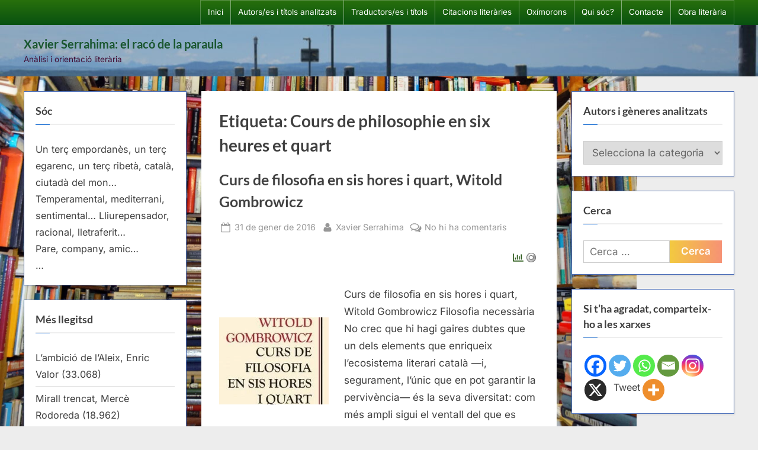

--- FILE ---
content_type: text/html; charset=UTF-8
request_url: https://racodelaparaula.cat/tag/cours-de-philosophie-en-six-heures-et-quart/
body_size: 83999
content:
<!DOCTYPE html><html lang="ca" prefix="og: https://ogp.me/ns#"><head><script data-no-optimize="1">var litespeed_docref=sessionStorage.getItem("litespeed_docref");litespeed_docref&&(Object.defineProperty(document,"referrer",{get:function(){return litespeed_docref}}),sessionStorage.removeItem("litespeed_docref"));</script> <meta charset="UTF-8"><meta name="viewport" content="width=device-width, initial-scale=1.0"><link rel="profile" href="https://gmpg.org/xfn/11">
 <script type="text/template" id="pvc-stats-view-template"><i class="pvc-stats-icon small" aria-hidden="true"><svg aria-hidden="true" focusable="false" data-prefix="far" data-icon="chart-bar" role="img" xmlns="http://www.w3.org/2000/svg" viewBox="0 0 512 512" class="svg-inline--fa fa-chart-bar fa-w-16 fa-2x"><path fill="currentColor" d="M396.8 352h22.4c6.4 0 12.8-6.4 12.8-12.8V108.8c0-6.4-6.4-12.8-12.8-12.8h-22.4c-6.4 0-12.8 6.4-12.8 12.8v230.4c0 6.4 6.4 12.8 12.8 12.8zm-192 0h22.4c6.4 0 12.8-6.4 12.8-12.8V140.8c0-6.4-6.4-12.8-12.8-12.8h-22.4c-6.4 0-12.8 6.4-12.8 12.8v198.4c0 6.4 6.4 12.8 12.8 12.8zm96 0h22.4c6.4 0 12.8-6.4 12.8-12.8V204.8c0-6.4-6.4-12.8-12.8-12.8h-22.4c-6.4 0-12.8 6.4-12.8 12.8v134.4c0 6.4 6.4 12.8 12.8 12.8zM496 400H48V80c0-8.84-7.16-16-16-16H16C7.16 64 0 71.16 0 80v336c0 17.67 14.33 32 32 32h464c8.84 0 16-7.16 16-16v-16c0-8.84-7.16-16-16-16zm-387.2-48h22.4c6.4 0 12.8-6.4 12.8-12.8v-70.4c0-6.4-6.4-12.8-12.8-12.8h-22.4c-6.4 0-12.8 6.4-12.8 12.8v70.4c0 6.4 6.4 12.8 12.8 12.8z" class=""></path></svg></i>
	 <%= total_view %> lectures totals	<% if ( today_view > 0 ) { %>
		<span class="views_today">,  <%= today_view %> avui</span>
	<% } %>
	</span></script> 
 <script type="litespeed/javascript">var Tynt=Tynt||[];Tynt.push('b-l176iMir4BT3acwqm_6l');(function(){var h,s=document.createElement('script');s.src=(window.location.protocol==='https:'?'https':'http')+'://cdn.tynt.com/ti.js';h=document.getElementsByTagName('script')[0];h.parentNode.insertBefore(s,h)})()</script>  <script id="google_gtagjs-js-consent-mode-data-layer" type="litespeed/javascript">window.dataLayer=window.dataLayer||[];function gtag(){dataLayer.push(arguments)}
gtag('consent','default',{"ad_personalization":"denied","ad_storage":"denied","ad_user_data":"denied","analytics_storage":"denied","functionality_storage":"denied","security_storage":"denied","personalization_storage":"denied","region":["AT","BE","BG","CH","CY","CZ","DE","DK","EE","ES","FI","FR","GB","GR","HR","HU","IE","IS","IT","LI","LT","LU","LV","MT","NL","NO","PL","PT","RO","SE","SI","SK"],"wait_for_update":500});window._googlesitekitConsentCategoryMap={"statistics":["analytics_storage"],"marketing":["ad_storage","ad_user_data","ad_personalization"],"functional":["functionality_storage","security_storage"],"preferences":["personalization_storage"]};window._googlesitekitConsents={"ad_personalization":"denied","ad_storage":"denied","ad_user_data":"denied","analytics_storage":"denied","functionality_storage":"denied","security_storage":"denied","personalization_storage":"denied","region":["AT","BE","BG","CH","CY","CZ","DE","DK","EE","ES","FI","FR","GB","GR","HR","HU","IE","IS","IT","LI","LT","LU","LV","MT","NL","NO","PL","PT","RO","SE","SI","SK"],"wait_for_update":500}</script> <title>Arxius de Cours de philosophie en six heures et quart - Xavier Serrahima: el racó de la paraula</title><meta name="robots" content="follow, index, max-snippet:-1, max-video-preview:-1, max-image-preview:large"/><link rel="canonical" href="https://racodelaparaula.cat/tag/cours-de-philosophie-en-six-heures-et-quart/" /><meta property="og:locale" content="ca_ES" /><meta property="og:type" content="article" /><meta property="og:title" content="Arxius de Cours de philosophie en six heures et quart - Xavier Serrahima: el racó de la paraula" /><meta property="og:url" content="https://racodelaparaula.cat/tag/cours-de-philosophie-en-six-heures-et-quart/" /><meta property="og:site_name" content="Xavier Serrahima: el racó de la paraula" /><meta name="twitter:card" content="summary_large_image" /><meta name="twitter:title" content="Arxius de Cours de philosophie en six heures et quart - Xavier Serrahima: el racó de la paraula" /><meta name="twitter:site" content="@XavierSerrahima" /><meta name="twitter:label1" content="Entrades" /><meta name="twitter:data1" content="1" /> <script type="application/ld+json" class="rank-math-schema">{"@context":"https://schema.org","@graph":[{"@type":"Person","@id":"https://racodelaparaula.cat/#person","name":"XavierSerrahima","sameAs":["https://twitter.com/XavierSerrahima"]},{"@type":"WebSite","@id":"https://racodelaparaula.cat/#website","url":"https://racodelaparaula.cat","name":"Xavier Serrahima: el rac\u00f3 de la paraula","publisher":{"@id":"https://racodelaparaula.cat/#person"},"inLanguage":"ca"},{"@type":"BreadcrumbList","@id":"https://racodelaparaula.cat/tag/cours-de-philosophie-en-six-heures-et-quart/#breadcrumb","itemListElement":[{"@type":"ListItem","position":"1","item":{"@id":"https://racodelaparaula.cat","name":"Inici"}},{"@type":"ListItem","position":"2","item":{"@id":"https://racodelaparaula.cat/tag/cours-de-philosophie-en-six-heures-et-quart/","name":"Cours de philosophie en six heures et quart"}}]},{"@type":"CollectionPage","@id":"https://racodelaparaula.cat/tag/cours-de-philosophie-en-six-heures-et-quart/#webpage","url":"https://racodelaparaula.cat/tag/cours-de-philosophie-en-six-heures-et-quart/","name":"Arxius de Cours de philosophie en six heures et quart - Xavier Serrahima: el rac\u00f3 de la paraula","isPartOf":{"@id":"https://racodelaparaula.cat/#website"},"inLanguage":"ca","breadcrumb":{"@id":"https://racodelaparaula.cat/tag/cours-de-philosophie-en-six-heures-et-quart/#breadcrumb"}}]}</script> <link rel='dns-prefetch' href='//www.googletagmanager.com' /><link rel="alternate" type="application/rss+xml" title="Xavier Serrahima: el racó de la paraula &raquo; Canal d&#039;informació" href="https://racodelaparaula.cat/feed/" /><link rel="alternate" type="application/rss+xml" title="Xavier Serrahima: el racó de la paraula &raquo; Canal dels comentaris" href="https://racodelaparaula.cat/comments/feed/" /><link rel="alternate" type="application/rss+xml" title="Xavier Serrahima: el racó de la paraula &raquo; Cours de philosophie en six heures et quart Canal de les etiquetes" href="https://racodelaparaula.cat/tag/cours-de-philosophie-en-six-heures-et-quart/feed/" /><link data-optimized="2" rel="stylesheet" href="https://racodelaparaula.cat/wp-content/litespeed/css/3aca9e7d59588091bf3966b6a03bf601.css?ver=3e226" /> <script type="litespeed/javascript" data-src="https://racodelaparaula.cat/wp-includes/js/jquery/jquery.min.js" id="jquery-core-js"></script> <script id="a3-pvc-backbone-js-extra" type="litespeed/javascript">var pvc_vars={"rest_api_url":"https://racodelaparaula.cat/wp-json/pvc/v1","ajax_url":"https://racodelaparaula.cat/wp-admin/admin-ajax.php","security":"65050221a3","ajax_load_type":"rest_api"}</script> 
 <script type="litespeed/javascript" data-src="https://www.googletagmanager.com/gtag/js?id=GT-TBBGDR8" id="google_gtagjs-js"></script> <script id="google_gtagjs-js-after" type="litespeed/javascript">window.dataLayer=window.dataLayer||[];function gtag(){dataLayer.push(arguments)}
gtag("set","linker",{"domains":["racodelaparaula.cat"]});gtag("js",new Date());gtag("set","developer_id.dZTNiMT",!0);gtag("config","GT-TBBGDR8")</script> <link rel="https://api.w.org/" href="https://racodelaparaula.cat/wp-json/" /><link rel="alternate" title="JSON" type="application/json" href="https://racodelaparaula.cat/wp-json/wp/v2/tags/930" /><link rel="EditURI" type="application/rsd+xml" title="RSD" href="https://racodelaparaula.cat/xmlrpc.php?rsd" /><meta name="generator" content="WordPress 6.9" /><meta name="generator" content="Site Kit by Google 1.167.0" />
 <script type="litespeed/javascript">(function(w,d,s,l,i){w[l]=w[l]||[];w[l].push({'gtm.start':new Date().getTime(),event:'gtm.js'});var f=d.getElementsByTagName(s)[0],j=d.createElement(s),dl=l!='dataLayer'?'&l='+l:'';j.async=!0;j.src='https://www.googletagmanager.com/gtm.js?id='+i+dl;f.parentNode.insertBefore(j,f)})(window,document,'script','dataLayer','GTM-TQLPDP2S')</script> <link rel="icon" href="https://racodelaparaula.cat/wp-content/uploads/2025/02/cropped-Logotip_verd_3-32x32.jpg" sizes="32x32" /><link rel="icon" href="https://racodelaparaula.cat/wp-content/uploads/2025/02/cropped-Logotip_verd_3-192x192.jpg" sizes="192x192" /><link rel="apple-touch-icon" href="https://racodelaparaula.cat/wp-content/uploads/2025/02/cropped-Logotip_verd_3-180x180.jpg" /><meta name="msapplication-TileImage" content="https://racodelaparaula.cat/wp-content/uploads/2025/02/cropped-Logotip_verd_3-270x270.jpg" /></head><body class="archive tag tag-cours-de-philosophie-en-six-heures-et-quart tag-930 custom-background wp-embed-responsive wp-theme-pressbook hfeed double-sidebar left-right-sidebar pb-content-columns">
<noscript>
<iframe data-lazyloaded="1" src="about:blank" data-litespeed-src="https://www.googletagmanager.com/ns.html?id=GTM-TQLPDP2S" height="0" width="0" style="display:none;visibility:hidden"></iframe>
</noscript><div id="page" class="site">
<a class="skip-link screen-reader-text" href="#content">Skip to content</a><header id="masthead" class="site-header"><div class="top-navbar"><div class="u-wrapper top-navbar-wrap"><div class="top-menus top-menus-right"><nav id="top-navigation" class="top-navigation" aria-label="Top Menu"><div class="menu-pagines-container"><ul id="top-menu" class="menu"><li id="menu-item-12864" class="menu-item menu-item-type-custom menu-item-object-custom menu-item-12864"><a href="https://www.racodelaparaula.cat">Inici</a></li><li id="menu-item-18189" class="menu-item menu-item-type-post_type menu-item-object-page menu-item-18189"><a href="https://racodelaparaula.cat/autors-autores-i-titols-analitzats/">Autors/es i títols analitzats</a></li><li id="menu-item-12941" class="menu-item menu-item-type-post_type menu-item-object-page menu-item-12941"><a href="https://racodelaparaula.cat/traductors-es/">Traductors/es i títols</a></li><li id="menu-item-12942" class="menu-item menu-item-type-post_type menu-item-object-page menu-item-12942"><a href="https://racodelaparaula.cat/citacions-literaries/">Citacions literàries</a></li><li id="menu-item-12946" class="menu-item menu-item-type-post_type menu-item-object-page menu-item-12946"><a href="https://racodelaparaula.cat/oximorons/">Oxímorons</a></li><li id="menu-item-12945" class="menu-item menu-item-type-post_type menu-item-object-page menu-item-12945"><a href="https://racodelaparaula.cat/qui-soc/">Qui sóc?</a></li><li id="menu-item-12944" class="menu-item menu-item-type-post_type menu-item-object-page menu-item-12944"><a href="https://racodelaparaula.cat/contacte/">Contacte</a></li><li id="menu-item-12943" class="menu-item menu-item-type-post_type menu-item-object-page menu-item-12943"><a href="https://racodelaparaula.cat/obra-literaria/">Obra literària</a></li></ul></div></nav></div></div></div><div class="site-branding" style="background-image: url(https://racodelaparaula.cat/wp-content/uploads/2025/07/cropped-DSC_0175_copia2b.jpg);"><div class="u-wrapper site-branding-wrap"><div class="site-logo-title logo--lg-size-1 logo--md-size-1 logo--sm-size-1"><div class="site-title-tagline"><p class="site-title site-title--lg-size-2 site-title--md-size-2 site-title--sm-size-2"><a href="https://racodelaparaula.cat/" rel="home">Xavier Serrahima: el racó de la paraula</a></p><p class="site-tagline tagline--lg-size-2 tagline--md-size-2 tagline--sm-size-2">Anàlisi i orientació literària</p></div></div></div></div></header><div id="content" class="site-content"><div class="pb-content-sidebar u-wrapper"><main id="primary" class="site-main"><header class="pb-archv-header pb-archv-header-show"><h1 class="page-title pb-archv-title">Etiqueta: <span>Cours de philosophie en six heures et quart</span></h1></header><article id="post-10129" class="pb-article pb-archive post-10129 post type-post status-publish format-standard has-post-thumbnail hentry category-catala category-filosofia category-gombrowicz-witold category-notes-de-lectura tag-atic-dels-llibres tag-cours-de-philosophie-en-six-heures-et-quart tag-curs-de-filosofia-en-sis-hores-i-quart tag-filosofia tag-traduccio-de-claudia-casanova tag-witold-gombrowicz"><header class="entry-header"><h2 class="entry-title"><a href="https://racodelaparaula.cat/2016/01/31/curs-filosofia-gombrowicz/" rel="bookmark">Curs de filosofia en sis hores i quart, Witold Gombrowicz</a></h2><div class="entry-meta">
<span class="posted-on">
<svg class="svg-icon" width="24" height="24" aria-hidden="true" role="img" focusable="false" viewBox="0.0 0 1664.0 2048" xmlns="http://www.w3.org/2000/svg"><path d="M128,1792h1408V768H128V1792z M512,576V288c0-9.333-3-17-9-23s-13.667-9-23-9h-64c-9.333,0-17,3-23,9s-9,13.667-9,23v288  c0,9.333,3,17,9,23s13.667,9,23,9h64c9.333,0,17-3,23-9S512,585.333,512,576z M1280,576V288c0-9.333-3-17-9-23s-13.667-9-23-9h-64  c-9.333,0-17,3-23,9s-9,13.667-9,23v288c0,9.333,3,17,9,23s13.667,9,23,9h64c9.333,0,17-3,23-9S1280,585.333,1280,576z M1664,512  v1280c0,34.667-12.667,64.667-38,90s-55.333,38-90,38H128c-34.667,0-64.667-12.667-90-38s-38-55.333-38-90V512  c0-34.667,12.667-64.667,38-90s55.333-38,90-38h128v-96c0-44,15.667-81.667,47-113s69-47,113-47h64c44,0,81.667,15.667,113,47  s47,69,47,113v96h384v-96c0-44,15.667-81.667,47-113s69-47,113-47h64c44,0,81.667,15.667,113,47s47,69,47,113v96h128  c34.667,0,64.667,12.667,90,38S1664,477.333,1664,512z" /></svg>			<a href="https://racodelaparaula.cat/2016/01/31/curs-filosofia-gombrowicz/" rel="bookmark">
<span class="screen-reader-text">Posted on </span><time class="entry-date published" datetime="2016-01-31T19:08:51+02:00">31 de gener de 2016</time><time class="updated" datetime="2021-07-14T19:32:58+02:00">14 de juliol de 2021</time>			</a>
</span>
<span class="posted-by byline">
<svg class="svg-icon" width="24" height="24" aria-hidden="true" role="img" focusable="false" viewBox="0.0 0 1408.0 2048" xmlns="http://www.w3.org/2000/svg"><path d="M1408,1533c0,80-24.333,143.167-73,189.5s-113.333,69.5-194,69.5H267c-80.667,0-145.333-23.167-194-69.5S0,1613,0,1533  c0-35.333,1.167-69.833,3.5-103.5s7-70,14-109S33.333,1245.333,44,1212s25-65.833,43-97.5s38.667-58.667,62-81  c23.333-22.333,51.833-40.167,85.5-53.5s70.833-20,111.5-20c6,0,20,7.167,42,21.5s46.833,30.333,74.5,48  c27.667,17.667,63.667,33.667,108,48S659.333,1099,704,1099s89.167-7.167,133.5-21.5s80.333-30.333,108-48  c27.667-17.667,52.5-33.667,74.5-48s36-21.5,42-21.5c40.667,0,77.833,6.667,111.5,20s62.167,31.167,85.5,53.5  c23.333,22.333,44,49.333,62,81s32.333,64.167,43,97.5s19.5,69.5,26.5,108.5s11.667,75.333,14,109S1408,1497.667,1408,1533z   M1088,640c0,106-37.5,196.5-112.5,271.5S810,1024,704,1024s-196.5-37.5-271.5-112.5S320,746,320,640s37.5-196.5,112.5-271.5  S598,256,704,256s196.5,37.5,271.5,112.5S1088,534,1088,640z"></path></svg>			<a href="https://racodelaparaula.cat/author/xavier-serrahima/">
<span class="screen-reader-text">By </span>Xavier Serrahima			</a>
</span>
<span class="comments-link">
<svg class="svg-icon" width="24" height="24" aria-hidden="true" role="img" focusable="false" viewBox="0 0 1792 1792" xmlns="http://www.w3.org/2000/svg"><path d="M704 384q-153 0-286 52t-211.5 141-78.5 191q0 82 53 158t149 132l97 56-35 84q34-20 62-39l44-31 53 10q78 14 153 14 153 0 286-52t211.5-141 78.5-191-78.5-191-211.5-141-286-52zm0-128q191 0 353.5 68.5t256.5 186.5 94 257-94 257-256.5 186.5-353.5 68.5q-86 0-176-16-124 88-278 128-36 9-86 16h-3q-11 0-20.5-8t-11.5-21q-1-3-1-6.5t.5-6.5 2-6l2.5-5 3.5-5.5 4-5 4.5-5 4-4.5q5-6 23-25t26-29.5 22.5-29 25-38.5 20.5-44q-124-72-195-177t-71-224q0-139 94-257t256.5-186.5 353.5-68.5zm822 1169q10 24 20.5 44t25 38.5 22.5 29 26 29.5 23 25q1 1 4 4.5t4.5 5 4 5 3.5 5.5l2.5 5 2 6 .5 6.5-1 6.5q-3 14-13 22t-22 7q-50-7-86-16-154-40-278-128-90 16-176 16-271 0-472-132 58 4 88 4 161 0 309-45t264-129q125-92 192-212t67-254q0-77-23-152 129 71 204 178t75 230q0 120-71 224.5t-195 176.5z" /></svg><a href="https://racodelaparaula.cat/2016/01/31/curs-filosofia-gombrowicz/#respond">No hi ha comentaris<span class="screen-reader-text"> a Curs de filosofia en sis hores i quart, Witold Gombrowicz</span></a>			</span></div></header><div class="pb-content">
<a class="post-thumbnail" href="https://racodelaparaula.cat/2016/01/31/curs-filosofia-gombrowicz/" tabindex="-1">
<img data-lazyloaded="1" src="[data-uri]" width="240" height="191" data-src="https://racodelaparaula.cat/wp-content/uploads/2016/01/curs-filosofia-gombrowicz_id.jpg.webp" class="attachment-post-thumbnail size-post-thumbnail wp-post-image" alt="Curs de filosofia en sis hores i quart, Witold Gombrowicz" decoding="async" />			</a><div class="entry-summary"><div class="pvc_clear"></div><p id="pvc_stats_10129" class="pvc_stats all  " data-element-id="10129" style=""><i class="pvc-stats-icon small" aria-hidden="true"><svg aria-hidden="true" focusable="false" data-prefix="far" data-icon="chart-bar" role="img" xmlns="http://www.w3.org/2000/svg" viewBox="0 0 512 512" class="svg-inline--fa fa-chart-bar fa-w-16 fa-2x"><path fill="currentColor" d="M396.8 352h22.4c6.4 0 12.8-6.4 12.8-12.8V108.8c0-6.4-6.4-12.8-12.8-12.8h-22.4c-6.4 0-12.8 6.4-12.8 12.8v230.4c0 6.4 6.4 12.8 12.8 12.8zm-192 0h22.4c6.4 0 12.8-6.4 12.8-12.8V140.8c0-6.4-6.4-12.8-12.8-12.8h-22.4c-6.4 0-12.8 6.4-12.8 12.8v198.4c0 6.4 6.4 12.8 12.8 12.8zm96 0h22.4c6.4 0 12.8-6.4 12.8-12.8V204.8c0-6.4-6.4-12.8-12.8-12.8h-22.4c-6.4 0-12.8 6.4-12.8 12.8v134.4c0 6.4 6.4 12.8 12.8 12.8zM496 400H48V80c0-8.84-7.16-16-16-16H16C7.16 64 0 71.16 0 80v336c0 17.67 14.33 32 32 32h464c8.84 0 16-7.16 16-16v-16c0-8.84-7.16-16-16-16zm-387.2-48h22.4c6.4 0 12.8-6.4 12.8-12.8v-70.4c0-6.4-6.4-12.8-12.8-12.8h-22.4c-6.4 0-12.8 6.4-12.8 12.8v70.4c0 6.4 6.4 12.8 12.8 12.8z" class=""></path></svg></i> <img data-lazyloaded="1" src="[data-uri]" decoding="async" width="16" height="16" alt="Loading" data-src="https://racodelaparaula.cat/wp-content/plugins/page-views-count/ajax-loader-2x.gif" border=0 /></p><div class="pvc_clear"></div><p>Curs de filosofia en sis hores i quart, Witold Gombrowicz Filosofia necessària No crec que hi hagi gaires dubtes que un dels elements que enriqueix l’ecosistema literari català —i, segurament, l&#8217;únic que en pot garantir la pervivència— és la seva diversitat: com més ampli sigui el ventall del que es publica, millor que millor; com&#8230;</p><p class="more-link-wrap"><a href="https://racodelaparaula.cat/2016/01/31/curs-filosofia-gombrowicz/" class="more-link">Llegeix més<span class="screen-reader-text"> &ldquo;Curs de filosofia en sis hores i quart, Witold Gombrowicz&rdquo;</span> &raquo;</a></p></div></div>
<span class="cat-links">
<svg class="svg-icon" width="24" height="24" aria-hidden="true" role="img" focusable="false" viewBox="0.0 0 1879.0 2048" xmlns="http://www.w3.org/2000/svg"><path d="M1879,1080c0,20.667-10.333,42.667-31,66l-336,396c-28.667,34-68.833,62.833-120.5,86.5S1292,1664,1248,1664H160  c-22.667,0-42.833-4.333-60.5-13S73,1628,73,1608c0-20.667,10.333-42.667,31-66l336-396c28.667-34,68.833-62.833,120.5-86.5  S660,1024,704,1024h1088c22.667,0,42.833,4.333,60.5,13S1879,1060,1879,1080z M1536,736v160H704c-62.667,0-128.333,15.833-197,47.5  S383.667,1015,343,1063L6,1459l-5,6c0-2.667-0.167-6.833-0.5-12.5S0,1442.667,0,1440V480c0-61.333,22-114,66-158s96.667-66,158-66  h320c61.333,0,114,22,158,66s66,96.667,66,158v32h544c61.333,0,114,22,158,66S1536,674.667,1536,736z" /></svg><a href="https://racodelaparaula.cat/category/idioma/catala/" rel="category tag">Català</a>, <a href="https://racodelaparaula.cat/category/generes/filosofia/" rel="category tag">Filosofia</a>, <a href="https://racodelaparaula.cat/category/autors/gombrowicz-witold/" rel="category tag">Gombrowicz, Witold</a>, <a href="https://racodelaparaula.cat/category/notes-de-lectura/" rel="category tag">Notes de lectura</a>			</span></article></main><aside id="secondary-left" class="widget-area c-sidebar c-sidebar-left"><section id="text-2" class="widget widget_text"><h3 class="widget-title">Sóc</h3><div class="textwidget"><p>Un terç empordanès, un terç egarenc, un terç ribetà, català, ciutadà del mon&#8230;<br />
Temperamental, mediterrani, sentimental&#8230; Lliurepensador, racional, lletraferit&#8230;<br />
Pare, company, amic&#8230;<br />
&#8230;</p></div></section><section id="post_views_counter_list_widget-2" class="widget widget_post_views_counter_list_widget"><h3 class="widget-title">Més llegitsd</h3><ul><li><a class="post-title" href="https://racodelaparaula.cat/2011/11/24/ambicio-de-laleix-enric-valor/">L’ambició de l’Aleix, Enric Valor</a> <span class="count">(33.068)</span></li><li><a class="post-title" href="https://racodelaparaula.cat/2012/03/18/mirall-trencat-merce-rodoreda/">Mirall trencat, Mercè Rodoreda</a> <span class="count">(18.962)</span></li><li><a class="post-title" href="https://racodelaparaula.cat/2008/12/28/sants-innocents-a-gaza/">Sants innocents a Gaza</a> <span class="count">(15.092)</span></li><li><a class="post-title" href="https://racodelaparaula.cat/qui-soc/">Qui sóc?</a> <span class="count">(15.054)</span></li><li><a class="post-title" href="https://racodelaparaula.cat/2009/04/04/mal-descola-daniel-pennac/">Mal d’escola, Daniel Pennac</a> <span class="count">(12.783)</span></li><li><a class="post-title" href="https://racodelaparaula.cat/oximorons/">Oxímorons</a> <span class="count">(12.589)</span></li><li><a class="post-title" href="https://racodelaparaula.cat/2008/07/01/llengua-comuna/">Llengua comuna</a> <span class="count">(12.472)</span></li><li><a class="post-title" href="https://racodelaparaula.cat/2013/01/03/invitacio-a-la-lectura-del-quadern-gris-de-josep-pla/">Invitació a la lectura d’El quadern gris, de Josep Pla</a> <span class="count">(12.062)</span></li><li><a class="post-title" href="https://racodelaparaula.cat/2008/12/17/psc-psque/">PSC, PS&#8230;Què?</a> <span class="count">(11.391)</span></li><li><a class="post-title" href="https://racodelaparaula.cat/2012/01/26/millors-col%c2%b7legis-de-catalunya/">Millors col·legis de Catalunya</a> <span class="count">(10.654)</span></li><li><a class="post-title" href="https://racodelaparaula.cat/2013/11/07/informe-de-linterior-paul-auster-2/">Informe de l’interior, Paul Auster</a> <span class="count">(10.529)</span></li><li><a class="post-title" href="https://racodelaparaula.cat/2009/10/23/preso-provisional-per-a-felix-millet/">Presó provisional per a Fèlix Millet</a> <span class="count">(10.346)</span></li><li><a class="post-title" href="https://racodelaparaula.cat/2008/09/09/apologia-de-lescola-concertada/">Apologia de l’escola concertada</a> <span class="count">(10.062)</span></li></ul></section><section id="recent-posts-2" class="widget widget_recent_entries"><h3 class="widget-title">Entrades recents</h3><nav aria-label="Entrades recents"><ul><li>
<a href="https://racodelaparaula.cat/2025/07/04/notes-dun-dietari-3-de-juliol-del-mmxxv/">Notes d&#8217;un dietari: 3 de juliol del mmxxv</a></li><li>
<a href="https://racodelaparaula.cat/2025/07/02/notes-dun-dietari/">Notes d&#8217;un dietari, 2 de juliol mmxxv</a></li><li>
<a href="https://racodelaparaula.cat/2025/03/10/diaris-complets-i-feliu-formosa/">Diaris complets (I: El Somriure de l&#8217;atzar), Feliu Formosa, Quip Pro Quo Edicions, 2024</a></li><li>
<a href="https://racodelaparaula.cat/2025/02/28/tres-novelles-analogiques-sergi-pamies/">Tres novel·les analògiques, Sergi Pàmies, Quaderns Crema, 2025</a></li><li>
<a href="https://racodelaparaula.cat/2025/02/10/sylvia-plath-diaris-editorial-del-crater/">Sylvia Plath, Diaris, Editorial del Cràter</a></li></ul></nav></section><section id="recent-comments-2" class="widget widget_recent_comments"><h3 class="widget-title">Comentaris recents</h3><nav aria-label="Comentaris recents"><ul id="recentcomments"><li class="recentcomments"><span class="comment-author-link"><a href="https://www.tornaveupoetic.cat/margarita-ballester/" class="url" rel="ugc external nofollow">MARGARITA BALLESTER, poema &#8216;Alforja IV&#8217; &#8211; Veu de BERTA GIRAUT &#8211; TornaveuPoètic | Poesia en veu pròpia</a></span> en <a href="https://racodelaparaula.cat/2021/06/29/els-ulls-margarita-ballester/#comment-16108">Els ulls, Margarita Ballester, Cafè Central / Eumo Editorial, 2018</a></li><li class="recentcomments"><span class="comment-author-link"><a href="https://www.tornaveupoetic.cat/philippe-jaccottet-poema-lhiver-en-la-veu-de-lautor-del-llibre-lignorant/" class="url" rel="ugc external nofollow">PHILIPPE JACCOTTET, poema &#8216;L&#8217;hiver&#8217;, en la veu de l&#8217;autor &#8211; TornaveuPoètic | Poesia en veu pròpia</a></span> en <a href="https://racodelaparaula.cat/2017/06/02/lignorant-poemes-1952-1956-philippe-jaccottet/#comment-15849">L’ignorant Poemes 1952-1956, Philippe Jaccottet, Lleonard Muntaner, 2016</a></li><li class="recentcomments"><span class="comment-author-link">Jordi Roura i Ginesta</span> en <a href="https://racodelaparaula.cat/2012/02/17/el-llop-estepari-hermann-hesse/#comment-15636">El llop estepari, Hermann Hesse</a></li><li class="recentcomments"><span class="comment-author-link"><a href="https://coneixercatalunya.blogspot.com/" class="url" rel="ugc external nofollow">ANTONIO MORA VERGÉS</a></span> en <a href="https://racodelaparaula.cat/citacions-literaries/#comment-14736">Citacions literàries</a></li><li class="recentcomments"><span class="comment-author-link">Xavi Parcerissa Pagador</span> en <a href="https://racodelaparaula.cat/2012/03/22/els-primers-comtes-catalans-ramon-dabadal/#comment-13585">Els primers comtes catalans, Ramon d’Abadal</a></li></ul></nav></section><section id="calendar-2" class="widget widget_calendar"><div id="calendar_wrap" class="calendar_wrap"><table id="wp-calendar" class="wp-calendar-table"><caption>gener 2026</caption><thead><tr><th scope="col" aria-label="Dilluns">Dl</th><th scope="col" aria-label="Dimarts">Dt</th><th scope="col" aria-label="Dimecres">Dc</th><th scope="col" aria-label="Dijous">Dj</th><th scope="col" aria-label="Divendres">Dv</th><th scope="col" aria-label="Dissabte">Ds</th><th scope="col" aria-label="Diumenge">Dg</th></tr></thead><tbody><tr><td colspan="3" class="pad">&nbsp;</td><td>1</td><td>2</td><td>3</td><td>4</td></tr><tr><td>5</td><td>6</td><td>7</td><td>8</td><td>9</td><td>10</td><td>11</td></tr><tr><td>12</td><td>13</td><td>14</td><td>15</td><td>16</td><td>17</td><td>18</td></tr><tr><td id="today">19</td><td>20</td><td>21</td><td>22</td><td>23</td><td>24</td><td>25</td></tr><tr><td>26</td><td>27</td><td>28</td><td>29</td><td>30</td><td>31</td><td class="pad" colspan="1">&nbsp;</td></tr></tbody></table><nav aria-label="Mesos anteriors i posteriors" class="wp-calendar-nav">
<span class="wp-calendar-nav-prev"><a href="https://racodelaparaula.cat/2025/07/">&laquo; jul.</a></span>
<span class="pad">&nbsp;</span>
<span class="wp-calendar-nav-next">&nbsp;</span></nav></div></section><section id="archives-3" class="widget widget_archive"><h3 class="widget-title">Arxius</h3>		<label class="screen-reader-text" for="archives-dropdown-3">Arxius</label>
<select id="archives-dropdown-3" name="archive-dropdown"><option value="">Selecciona el mes</option><option value='https://racodelaparaula.cat/2025/07/'> juliol 2025</option><option value='https://racodelaparaula.cat/2025/03/'> març 2025</option><option value='https://racodelaparaula.cat/2025/02/'> febrer 2025</option><option value='https://racodelaparaula.cat/2024/12/'> desembre 2024</option><option value='https://racodelaparaula.cat/2024/11/'> novembre 2024</option><option value='https://racodelaparaula.cat/2024/10/'> octubre 2024</option><option value='https://racodelaparaula.cat/2024/06/'> juny 2024</option><option value='https://racodelaparaula.cat/2024/05/'> maig 2024</option><option value='https://racodelaparaula.cat/2024/04/'> abril 2024</option><option value='https://racodelaparaula.cat/2024/03/'> març 2024</option><option value='https://racodelaparaula.cat/2023/10/'> octubre 2023</option><option value='https://racodelaparaula.cat/2023/09/'> setembre 2023</option><option value='https://racodelaparaula.cat/2023/07/'> juliol 2023</option><option value='https://racodelaparaula.cat/2023/06/'> juny 2023</option><option value='https://racodelaparaula.cat/2023/05/'> maig 2023</option><option value='https://racodelaparaula.cat/2023/04/'> abril 2023</option><option value='https://racodelaparaula.cat/2023/03/'> març 2023</option><option value='https://racodelaparaula.cat/2023/02/'> febrer 2023</option><option value='https://racodelaparaula.cat/2023/01/'> gener 2023</option><option value='https://racodelaparaula.cat/2022/12/'> desembre 2022</option><option value='https://racodelaparaula.cat/2022/11/'> novembre 2022</option><option value='https://racodelaparaula.cat/2022/10/'> octubre 2022</option><option value='https://racodelaparaula.cat/2022/09/'> setembre 2022</option><option value='https://racodelaparaula.cat/2022/08/'> agost 2022</option><option value='https://racodelaparaula.cat/2022/06/'> juny 2022</option><option value='https://racodelaparaula.cat/2022/05/'> maig 2022</option><option value='https://racodelaparaula.cat/2022/04/'> abril 2022</option><option value='https://racodelaparaula.cat/2022/03/'> març 2022</option><option value='https://racodelaparaula.cat/2022/02/'> febrer 2022</option><option value='https://racodelaparaula.cat/2022/01/'> gener 2022</option><option value='https://racodelaparaula.cat/2021/12/'> desembre 2021</option><option value='https://racodelaparaula.cat/2021/11/'> novembre 2021</option><option value='https://racodelaparaula.cat/2021/10/'> octubre 2021</option><option value='https://racodelaparaula.cat/2021/09/'> setembre 2021</option><option value='https://racodelaparaula.cat/2021/07/'> juliol 2021</option><option value='https://racodelaparaula.cat/2021/06/'> juny 2021</option><option value='https://racodelaparaula.cat/2021/05/'> maig 2021</option><option value='https://racodelaparaula.cat/2021/04/'> abril 2021</option><option value='https://racodelaparaula.cat/2021/03/'> març 2021</option><option value='https://racodelaparaula.cat/2021/02/'> febrer 2021</option><option value='https://racodelaparaula.cat/2021/01/'> gener 2021</option><option value='https://racodelaparaula.cat/2020/12/'> desembre 2020</option><option value='https://racodelaparaula.cat/2020/11/'> novembre 2020</option><option value='https://racodelaparaula.cat/2020/10/'> octubre 2020</option><option value='https://racodelaparaula.cat/2020/07/'> juliol 2020</option><option value='https://racodelaparaula.cat/2020/06/'> juny 2020</option><option value='https://racodelaparaula.cat/2020/05/'> maig 2020</option><option value='https://racodelaparaula.cat/2020/04/'> abril 2020</option><option value='https://racodelaparaula.cat/2020/03/'> març 2020</option><option value='https://racodelaparaula.cat/2020/02/'> febrer 2020</option><option value='https://racodelaparaula.cat/2020/01/'> gener 2020</option><option value='https://racodelaparaula.cat/2019/12/'> desembre 2019</option><option value='https://racodelaparaula.cat/2019/11/'> novembre 2019</option><option value='https://racodelaparaula.cat/2019/10/'> octubre 2019</option><option value='https://racodelaparaula.cat/2019/09/'> setembre 2019</option><option value='https://racodelaparaula.cat/2019/07/'> juliol 2019</option><option value='https://racodelaparaula.cat/2019/06/'> juny 2019</option><option value='https://racodelaparaula.cat/2019/05/'> maig 2019</option><option value='https://racodelaparaula.cat/2019/04/'> abril 2019</option><option value='https://racodelaparaula.cat/2019/03/'> març 2019</option><option value='https://racodelaparaula.cat/2019/02/'> febrer 2019</option><option value='https://racodelaparaula.cat/2019/01/'> gener 2019</option><option value='https://racodelaparaula.cat/2018/12/'> desembre 2018</option><option value='https://racodelaparaula.cat/2018/11/'> novembre 2018</option><option value='https://racodelaparaula.cat/2018/10/'> octubre 2018</option><option value='https://racodelaparaula.cat/2018/09/'> setembre 2018</option><option value='https://racodelaparaula.cat/2018/07/'> juliol 2018</option><option value='https://racodelaparaula.cat/2018/06/'> juny 2018</option><option value='https://racodelaparaula.cat/2018/05/'> maig 2018</option><option value='https://racodelaparaula.cat/2018/04/'> abril 2018</option><option value='https://racodelaparaula.cat/2018/03/'> març 2018</option><option value='https://racodelaparaula.cat/2018/02/'> febrer 2018</option><option value='https://racodelaparaula.cat/2018/01/'> gener 2018</option><option value='https://racodelaparaula.cat/2017/12/'> desembre 2017</option><option value='https://racodelaparaula.cat/2017/11/'> novembre 2017</option><option value='https://racodelaparaula.cat/2017/10/'> octubre 2017</option><option value='https://racodelaparaula.cat/2017/09/'> setembre 2017</option><option value='https://racodelaparaula.cat/2017/08/'> agost 2017</option><option value='https://racodelaparaula.cat/2017/07/'> juliol 2017</option><option value='https://racodelaparaula.cat/2017/06/'> juny 2017</option><option value='https://racodelaparaula.cat/2017/05/'> maig 2017</option><option value='https://racodelaparaula.cat/2017/04/'> abril 2017</option><option value='https://racodelaparaula.cat/2017/03/'> març 2017</option><option value='https://racodelaparaula.cat/2017/02/'> febrer 2017</option><option value='https://racodelaparaula.cat/2017/01/'> gener 2017</option><option value='https://racodelaparaula.cat/2016/12/'> desembre 2016</option><option value='https://racodelaparaula.cat/2016/11/'> novembre 2016</option><option value='https://racodelaparaula.cat/2016/10/'> octubre 2016</option><option value='https://racodelaparaula.cat/2016/09/'> setembre 2016</option><option value='https://racodelaparaula.cat/2016/08/'> agost 2016</option><option value='https://racodelaparaula.cat/2016/07/'> juliol 2016</option><option value='https://racodelaparaula.cat/2016/06/'> juny 2016</option><option value='https://racodelaparaula.cat/2016/05/'> maig 2016</option><option value='https://racodelaparaula.cat/2016/04/'> abril 2016</option><option value='https://racodelaparaula.cat/2016/03/'> març 2016</option><option value='https://racodelaparaula.cat/2016/02/'> febrer 2016</option><option value='https://racodelaparaula.cat/2016/01/'> gener 2016</option><option value='https://racodelaparaula.cat/2015/12/'> desembre 2015</option><option value='https://racodelaparaula.cat/2015/11/'> novembre 2015</option><option value='https://racodelaparaula.cat/2015/10/'> octubre 2015</option><option value='https://racodelaparaula.cat/2015/09/'> setembre 2015</option><option value='https://racodelaparaula.cat/2015/07/'> juliol 2015</option><option value='https://racodelaparaula.cat/2015/06/'> juny 2015</option><option value='https://racodelaparaula.cat/2015/05/'> maig 2015</option><option value='https://racodelaparaula.cat/2015/04/'> abril 2015</option><option value='https://racodelaparaula.cat/2015/03/'> març 2015</option><option value='https://racodelaparaula.cat/2015/02/'> febrer 2015</option><option value='https://racodelaparaula.cat/2015/01/'> gener 2015</option><option value='https://racodelaparaula.cat/2014/12/'> desembre 2014</option><option value='https://racodelaparaula.cat/2014/11/'> novembre 2014</option><option value='https://racodelaparaula.cat/2014/10/'> octubre 2014</option><option value='https://racodelaparaula.cat/2014/09/'> setembre 2014</option><option value='https://racodelaparaula.cat/2014/08/'> agost 2014</option><option value='https://racodelaparaula.cat/2014/07/'> juliol 2014</option><option value='https://racodelaparaula.cat/2014/06/'> juny 2014</option><option value='https://racodelaparaula.cat/2014/05/'> maig 2014</option><option value='https://racodelaparaula.cat/2014/04/'> abril 2014</option><option value='https://racodelaparaula.cat/2014/03/'> març 2014</option><option value='https://racodelaparaula.cat/2014/02/'> febrer 2014</option><option value='https://racodelaparaula.cat/2014/01/'> gener 2014</option><option value='https://racodelaparaula.cat/2013/12/'> desembre 2013</option><option value='https://racodelaparaula.cat/2013/11/'> novembre 2013</option><option value='https://racodelaparaula.cat/2013/10/'> octubre 2013</option><option value='https://racodelaparaula.cat/2013/09/'> setembre 2013</option><option value='https://racodelaparaula.cat/2013/08/'> agost 2013</option><option value='https://racodelaparaula.cat/2013/07/'> juliol 2013</option><option value='https://racodelaparaula.cat/2013/06/'> juny 2013</option><option value='https://racodelaparaula.cat/2013/05/'> maig 2013</option><option value='https://racodelaparaula.cat/2013/04/'> abril 2013</option><option value='https://racodelaparaula.cat/2013/03/'> març 2013</option><option value='https://racodelaparaula.cat/2013/02/'> febrer 2013</option><option value='https://racodelaparaula.cat/2013/01/'> gener 2013</option><option value='https://racodelaparaula.cat/2012/12/'> desembre 2012</option><option value='https://racodelaparaula.cat/2012/11/'> novembre 2012</option><option value='https://racodelaparaula.cat/2012/10/'> octubre 2012</option><option value='https://racodelaparaula.cat/2012/09/'> setembre 2012</option><option value='https://racodelaparaula.cat/2012/08/'> agost 2012</option><option value='https://racodelaparaula.cat/2012/07/'> juliol 2012</option><option value='https://racodelaparaula.cat/2012/06/'> juny 2012</option><option value='https://racodelaparaula.cat/2012/05/'> maig 2012</option><option value='https://racodelaparaula.cat/2012/04/'> abril 2012</option><option value='https://racodelaparaula.cat/2012/03/'> març 2012</option><option value='https://racodelaparaula.cat/2012/02/'> febrer 2012</option><option value='https://racodelaparaula.cat/2012/01/'> gener 2012</option><option value='https://racodelaparaula.cat/2011/12/'> desembre 2011</option><option value='https://racodelaparaula.cat/2011/11/'> novembre 2011</option><option value='https://racodelaparaula.cat/2011/10/'> octubre 2011</option><option value='https://racodelaparaula.cat/2011/09/'> setembre 2011</option><option value='https://racodelaparaula.cat/2011/08/'> agost 2011</option><option value='https://racodelaparaula.cat/2011/07/'> juliol 2011</option><option value='https://racodelaparaula.cat/2011/06/'> juny 2011</option><option value='https://racodelaparaula.cat/2011/05/'> maig 2011</option><option value='https://racodelaparaula.cat/2011/04/'> abril 2011</option><option value='https://racodelaparaula.cat/2011/03/'> març 2011</option><option value='https://racodelaparaula.cat/2011/02/'> febrer 2011</option><option value='https://racodelaparaula.cat/2011/01/'> gener 2011</option><option value='https://racodelaparaula.cat/2010/12/'> desembre 2010</option><option value='https://racodelaparaula.cat/2010/11/'> novembre 2010</option><option value='https://racodelaparaula.cat/2010/10/'> octubre 2010</option><option value='https://racodelaparaula.cat/2010/09/'> setembre 2010</option><option value='https://racodelaparaula.cat/2010/08/'> agost 2010</option><option value='https://racodelaparaula.cat/2010/07/'> juliol 2010</option><option value='https://racodelaparaula.cat/2010/06/'> juny 2010</option><option value='https://racodelaparaula.cat/2010/05/'> maig 2010</option><option value='https://racodelaparaula.cat/2010/04/'> abril 2010</option><option value='https://racodelaparaula.cat/2010/03/'> març 2010</option><option value='https://racodelaparaula.cat/2010/02/'> febrer 2010</option><option value='https://racodelaparaula.cat/2010/01/'> gener 2010</option><option value='https://racodelaparaula.cat/2009/12/'> desembre 2009</option><option value='https://racodelaparaula.cat/2009/11/'> novembre 2009</option><option value='https://racodelaparaula.cat/2009/10/'> octubre 2009</option><option value='https://racodelaparaula.cat/2009/09/'> setembre 2009</option><option value='https://racodelaparaula.cat/2009/08/'> agost 2009</option><option value='https://racodelaparaula.cat/2009/07/'> juliol 2009</option><option value='https://racodelaparaula.cat/2009/06/'> juny 2009</option><option value='https://racodelaparaula.cat/2009/05/'> maig 2009</option><option value='https://racodelaparaula.cat/2009/04/'> abril 2009</option><option value='https://racodelaparaula.cat/2009/03/'> març 2009</option><option value='https://racodelaparaula.cat/2009/02/'> febrer 2009</option><option value='https://racodelaparaula.cat/2009/01/'> gener 2009</option><option value='https://racodelaparaula.cat/2008/12/'> desembre 2008</option><option value='https://racodelaparaula.cat/2008/11/'> novembre 2008</option><option value='https://racodelaparaula.cat/2008/10/'> octubre 2008</option><option value='https://racodelaparaula.cat/2008/09/'> setembre 2008</option><option value='https://racodelaparaula.cat/2008/08/'> agost 2008</option><option value='https://racodelaparaula.cat/2008/07/'> juliol 2008</option><option value='https://racodelaparaula.cat/2008/06/'> juny 2008</option><option value='https://racodelaparaula.cat/2008/05/'> maig 2008</option><option value='https://racodelaparaula.cat/2008/04/'> abril 2008</option></select> <script type="litespeed/javascript">((dropdownId)=>{const dropdown=document.getElementById(dropdownId);function onSelectChange(){setTimeout(()=>{if('escape'===dropdown.dataset.lastkey){return}
if(dropdown.value){document.location.href=dropdown.value}},250)}
function onKeyUp(event){if('Escape'===event.key){dropdown.dataset.lastkey='escape'}else{delete dropdown.dataset.lastkey}}
function onClick(){delete dropdown.dataset.lastkey}
dropdown.addEventListener('keyup',onKeyUp);dropdown.addEventListener('click',onClick);dropdown.addEventListener('change',onSelectChange)})("archives-dropdown-3")</script> </section><section id="custom_html-4" class="widget_text widget widget_custom_html"><h3 class="widget-title">Publico a</h3><div class="textwidget custom-html-widget"><table width="100%"  border="1"><tr><td><a href="http://www.elpuntavui.cat" target="_blank">Suplement Cultura El Punt Avui </a></td></tr><tr><td><a href="http://www.revistadecatalunya.cat/ca/index.asp" target="_blank">Revista de Catalunya</a></td></tr><tr><td><a href="https://www.elnacional.cat/lallanca/ca/" target="_blank">La Llança</a></td></tr></table></div></section><section id="tag_cloud-2" class="widget widget_tag_cloud"><h3 class="widget-title">Etiquetes</h3><nav aria-label="Etiquetes"><div class="tagcloud"><a href="https://racodelaparaula.cat/tag/actualitat/" class="tag-cloud-link tag-link-83 tag-link-position-1" style="font-size: 8pt;" aria-label="actualitat (69 elements)">actualitat</a>
<a href="https://racodelaparaula.cat/tag/analisi-literaria/" class="tag-cloud-link tag-link-201 tag-link-position-2" style="font-size: 21.422680412371pt;" aria-label="anàlisi literària (600 elements)">anàlisi literària</a>
<a href="https://racodelaparaula.cat/tag/art/" class="tag-cloud-link tag-link-321 tag-link-position-3" style="font-size: 19.979381443299pt;" aria-label="art (475 elements)">art</a>
<a href="https://racodelaparaula.cat/tag/catalunya/" class="tag-cloud-link tag-link-577 tag-link-position-4" style="font-size: 15.649484536082pt;" aria-label="Catalunya (237 elements)">Catalunya</a>
<a href="https://racodelaparaula.cat/tag/citacions-2/" class="tag-cloud-link tag-link-632 tag-link-position-5" style="font-size: 8.2886597938144pt;" aria-label="citacions (73 elements)">citacions</a>
<a href="https://racodelaparaula.cat/tag/citacions-literaries/" class="tag-cloud-link tag-link-644 tag-link-position-6" style="font-size: 9.2989690721649pt;" aria-label="citacions literàries (87 elements)">citacions literàries</a>
<a href="https://racodelaparaula.cat/tag/comentaris-sobre-literatura/" class="tag-cloud-link tag-link-853 tag-link-position-7" style="font-size: 9.2989690721649pt;" aria-label="comentaris sobre literatura (87 elements)">comentaris sobre literatura</a>
<a href="https://racodelaparaula.cat/tag/comentaris-sobre-llibres/" class="tag-cloud-link tag-link-855 tag-link-position-8" style="font-size: 9.2989690721649pt;" aria-label="comentaris sobre llibres (87 elements)">comentaris sobre llibres</a>
<a href="https://racodelaparaula.cat/tag/creative-commons/" class="tag-cloud-link tag-link-933 tag-link-position-9" style="font-size: 19.40206185567pt;" aria-label="Creative Commons (436 elements)">Creative Commons</a>
<a href="https://racodelaparaula.cat/tag/critica/" class="tag-cloud-link tag-link-945 tag-link-position-10" style="font-size: 20.268041237113pt;" aria-label="crítica (495 elements)">crítica</a>
<a href="https://racodelaparaula.cat/tag/critica-literaria/" class="tag-cloud-link tag-link-949 tag-link-position-11" style="font-size: 21.422680412371pt;" aria-label="crítica literària (599 elements)">crítica literària</a>
<a href="https://racodelaparaula.cat/tag/cultura/" class="tag-cloud-link tag-link-969 tag-link-position-12" style="font-size: 19.979381443299pt;" aria-label="cultura (481 elements)">cultura</a>
<a href="https://racodelaparaula.cat/tag/debat/" class="tag-cloud-link tag-link-1037 tag-link-position-13" style="font-size: 13.484536082474pt;" aria-label="debat (169 elements)">debat</a>
<a href="https://racodelaparaula.cat/tag/democracia/" class="tag-cloud-link tag-link-1054 tag-link-position-14" style="font-size: 10.453608247423pt;" aria-label="democràcia (103 elements)">democràcia</a>
<a href="https://racodelaparaula.cat/tag/dialeg/" class="tag-cloud-link tag-link-1082 tag-link-position-15" style="font-size: 12.474226804124pt;" aria-label="diàleg (142 elements)">diàleg</a>
<a href="https://racodelaparaula.cat/tag/erc/" class="tag-cloud-link tag-link-1499 tag-link-position-16" style="font-size: 8.5773195876289pt;" aria-label="ERC (77 elements)">ERC</a>
<a href="https://racodelaparaula.cat/tag/escriure/" class="tag-cloud-link tag-link-1537 tag-link-position-17" style="font-size: 19.113402061856pt;" aria-label="escriure (417 elements)">escriure</a>
<a href="https://racodelaparaula.cat/tag/forum-dopinio/" class="tag-cloud-link tag-link-1704 tag-link-position-18" style="font-size: 11.463917525773pt;" aria-label="fòrum d’opinió (123 elements)">fòrum d’opinió</a>
<a href="https://racodelaparaula.cat/tag/jo-soc-jo-i-les-meves-lectures/" class="tag-cloud-link tag-link-2102 tag-link-position-19" style="font-size: 10.020618556701pt;" aria-label="jo sóc jo i les meves lectures (96 elements)">jo sóc jo i les meves lectures</a>
<a href="https://racodelaparaula.cat/tag/lectura/" class="tag-cloud-link tag-link-2573 tag-link-position-20" style="font-size: 12.329896907216pt;" aria-label="lectura (141 elements)">lectura</a>
<a href="https://racodelaparaula.cat/tag/les-meves-lectures/" class="tag-cloud-link tag-link-2610 tag-link-position-21" style="font-size: 10.164948453608pt;" aria-label="les meves lectures (98 elements)">les meves lectures</a>
<a href="https://racodelaparaula.cat/tag/literatura/" class="tag-cloud-link tag-link-2721 tag-link-position-22" style="font-size: 22pt;" aria-label="literatura (661 elements)">literatura</a>
<a href="https://racodelaparaula.cat/tag/literatura-en-catala/" class="tag-cloud-link tag-link-2731 tag-link-position-23" style="font-size: 21.278350515464pt;" aria-label="literatura en català (585 elements)">literatura en català</a>
<a href="https://racodelaparaula.cat/tag/llegir/" class="tag-cloud-link tag-link-2766 tag-link-position-24" style="font-size: 21.711340206186pt;" aria-label="llegir (636 elements)">llegir</a>
<a href="https://racodelaparaula.cat/tag/llibres-2/" class="tag-cloud-link tag-link-2809 tag-link-position-25" style="font-size: 20.556701030928pt;" aria-label="llibres (523 elements)">llibres</a>
<a href="https://racodelaparaula.cat/tag/llibres-en-catala/" class="tag-cloud-link tag-link-2825 tag-link-position-26" style="font-size: 11.319587628866pt;" aria-label="llibres en català (118 elements)">llibres en català</a>
<a href="https://racodelaparaula.cat/tag/llibres-recomanats/" class="tag-cloud-link tag-link-2830 tag-link-position-27" style="font-size: 10.59793814433pt;" aria-label="llibres recomanats (105 elements)">llibres recomanats</a>
<a href="https://racodelaparaula.cat/tag/nota-de-lectura/" class="tag-cloud-link tag-link-3244 tag-link-position-28" style="font-size: 20.989690721649pt;" aria-label="nota de lectura (567 elements)">nota de lectura</a>
<a href="https://racodelaparaula.cat/tag/notes-de-lectura/" class="tag-cloud-link tag-link-3246 tag-link-position-29" style="font-size: 14.927835051546pt;" aria-label="Notes de lectura (213 elements)">Notes de lectura</a>
<a href="https://racodelaparaula.cat/tag/novel%c2%b7la/" class="tag-cloud-link tag-link-3259 tag-link-position-30" style="font-size: 14.20618556701pt;" aria-label="novel·la (191 elements)">novel·la</a>
<a href="https://racodelaparaula.cat/tag/opinio/" class="tag-cloud-link tag-link-3389 tag-link-position-31" style="font-size: 13.628865979381pt;" aria-label="opinió (172 elements)">opinió</a>
<a href="https://racodelaparaula.cat/tag/orcid-org-0000-0003-3528-4499/" class="tag-cloud-link tag-link-3392 tag-link-position-32" style="font-size: 19.257731958763pt;" aria-label="orcid.org/0000-0003-3528-4499 (427 elements)">orcid.org/0000-0003-3528-4499</a>
<a href="https://racodelaparaula.cat/tag/parlem-ne/" class="tag-cloud-link tag-link-3438 tag-link-position-33" style="font-size: 8pt;" aria-label="Parlem-ne (70 elements)">Parlem-ne</a>
<a href="https://racodelaparaula.cat/tag/pensament/" class="tag-cloud-link tag-link-3475 tag-link-position-34" style="font-size: 12.618556701031pt;" aria-label="pensament (147 elements)">pensament</a>
<a href="https://racodelaparaula.cat/tag/poesia/" class="tag-cloud-link tag-link-3551 tag-link-position-35" style="font-size: 9.7319587628866pt;" aria-label="poesia (93 elements)">poesia</a>
<a href="https://racodelaparaula.cat/tag/politica/" class="tag-cloud-link tag-link-3576 tag-link-position-36" style="font-size: 16.80412371134pt;" aria-label="Política (286 elements)">Política</a>
<a href="https://racodelaparaula.cat/tag/pp/" class="tag-cloud-link tag-link-3593 tag-link-position-37" style="font-size: 8.7216494845361pt;" aria-label="PP (78 elements)">PP</a>
<a href="https://racodelaparaula.cat/tag/prescipcio-literaria/" class="tag-cloud-link tag-link-3642 tag-link-position-38" style="font-size: 17.958762886598pt;" aria-label="prescipció literària (342 elements)">prescipció literària</a>
<a href="https://racodelaparaula.cat/tag/psc/" class="tag-cloud-link tag-link-3686 tag-link-position-39" style="font-size: 9.8762886597938pt;" aria-label="Psc (95 elements)">Psc</a>
<a href="https://racodelaparaula.cat/tag/psoe/" class="tag-cloud-link tag-link-3689 tag-link-position-40" style="font-size: 9.1546391752577pt;" aria-label="PsoE (85 elements)">PsoE</a>
<a href="https://racodelaparaula.cat/tag/quin-llibre-llegir/" class="tag-cloud-link tag-link-3754 tag-link-position-41" style="font-size: 9.7319587628866pt;" aria-label="quin llibre llegir (93 elements)">quin llibre llegir</a>
<a href="https://racodelaparaula.cat/tag/que-llegir/" class="tag-cloud-link tag-link-3728 tag-link-position-42" style="font-size: 10.309278350515pt;" aria-label="què llegir (102 elements)">què llegir</a>
<a href="https://racodelaparaula.cat/tag/ressenya-literaria/" class="tag-cloud-link tag-link-3856 tag-link-position-43" style="font-size: 20.989690721649pt;" aria-label="ressenya literària (556 elements)">ressenya literària</a>
<a href="https://racodelaparaula.cat/tag/ressenya-llibres/" class="tag-cloud-link tag-link-3857 tag-link-position-44" style="font-size: 11.030927835052pt;" aria-label="ressenya llibres (114 elements)">ressenya llibres</a>
<a href="https://racodelaparaula.cat/tag/xavier-serrahima/" class="tag-cloud-link tag-link-4604 tag-link-position-45" style="font-size: 19.979381443299pt;" aria-label="Xavier Serrahima (475 elements)">Xavier Serrahima</a></div></nav></section><section id="custom_html-2" class="widget_text widget widget_custom_html"><h3 class="widget-title">ORCID</h3><div class="textwidget custom-html-widget"><tr><td><a href="http://www.orcid.org/0000-0003-3528-4499" target="_blank">ORCID Connecting Research and Researchers</a></td></tr></div></section><section id="custom_html-3" class="widget_text widget widget_custom_html"><h3 class="widget-title">Recursos</h3><div class="textwidget custom-html-widget"><table width="100%"  border="1"><tr><td><a href="http://www.escriptors.cat/ " target="_blank">Associaci&oacute; d'Escriptors en Llengua Catalana</a></td></tr><tr><td><a href="http://sinera.diba.cat/ " target="_blank">Biblioteques Diputaci&oacute; de Barcelona</a></td></tr><tr><td><a href="http://elmeuargus.biblioteques.gencat.cat/search*cat" target="_blank">Biblioteques P&uacute;bliques de Girona, Tarragona i Terres de l'Ebre</a></td></tr><td><a href="https://cultura.gencat.cat/ca/ilc/que-fem/premis-literaris" target="_blank">Premis literaris en llengua catalana</a></td></tr><tr><td><a href= "http://dlc.iec.cat/ " target="_blank">Diccionari de la llengua catalana</a></td></tr><tr><td><a href="http://www20.gencat.cat/portal/site/CulturaDepartament/menuitem.9cf6e0ecb7825f175a2a63a7b0c0e1a0/?vgnextoid=f0c46790ded1a010VgnVCM1000000b0c1e0aRCRD&vgnextchannel=f0c46790ded1a010VgnVCM1000000b0c1e0aRCRD&vgnextfmt=default" target="_blank">Registre de la Propietat Intel&middot;lectual</a></td></tr></table></div></section></aside><aside id="secondary" class="widget-area c-sidebar c-sidebar-right"><section id="categories-7" class="widget widget_categories"><h3 class="widget-title">Autors i gèneres analitzats</h3><form action="https://racodelaparaula.cat" method="get"><label class="screen-reader-text" for="cat">Autors i gèneres analitzats</label><select  name='cat' id='cat' class='postform'><option value='-1'>Selecciona la categoria</option><option class="level-0" value="4860">Autors / Autores&nbsp;&nbsp;(675)</option><option class="level-1" value="5484">&nbsp;&nbsp;&nbsp;Abelló, Montserrat&nbsp;&nbsp;(1)</option><option class="level-1" value="5487">&nbsp;&nbsp;&nbsp;Adam, Miquel&nbsp;&nbsp;(1)</option><option class="level-1" value="5590">&nbsp;&nbsp;&nbsp;Aisa, Ferran&nbsp;&nbsp;(1)</option><option class="level-1" value="5453">&nbsp;&nbsp;&nbsp;Aksiònov, Vassili&nbsp;&nbsp;(1)</option><option class="level-1" value="5347">&nbsp;&nbsp;&nbsp;Albert, Caterina&nbsp;&nbsp;(2)</option><option class="level-1" value="5450">&nbsp;&nbsp;&nbsp;Alcàntara, Sílvia&nbsp;&nbsp;(1)</option><option class="level-1" value="4993">&nbsp;&nbsp;&nbsp;Aleksiévitx, Svetlana&nbsp;&nbsp;(1)</option><option class="level-1" value="5581">&nbsp;&nbsp;&nbsp;Aleramo, Sibilla&nbsp;&nbsp;(2)</option><option class="level-1" value="5442">&nbsp;&nbsp;&nbsp;Aluja i Font, Susagna&nbsp;&nbsp;(1)</option><option class="level-1" value="5085">&nbsp;&nbsp;&nbsp;Álvaro, Francesc-Marc&nbsp;&nbsp;(1)</option><option class="level-1" value="5515">&nbsp;&nbsp;&nbsp;Amado, Jorge&nbsp;&nbsp;(1)</option><option class="level-1" value="5541">&nbsp;&nbsp;&nbsp;Amat-Piniella, Joaquim&nbsp;&nbsp;(1)</option><option class="level-1" value="5620">&nbsp;&nbsp;&nbsp;Ammaniti, Niccolò&nbsp;&nbsp;(1)</option><option class="level-1" value="5451">&nbsp;&nbsp;&nbsp;Andreas-Salomé, Lou&nbsp;&nbsp;(2)</option><option class="level-1" value="5383">&nbsp;&nbsp;&nbsp;Andréiev, Leonid&nbsp;&nbsp;(1)</option><option class="level-1" value="4955">&nbsp;&nbsp;&nbsp;Arbonès, Jordi&nbsp;&nbsp;(3)</option><option class="level-1" value="5375">&nbsp;&nbsp;&nbsp;Arendt, Hannah&nbsp;&nbsp;(2)</option><option class="level-1" value="5598">&nbsp;&nbsp;&nbsp;Argullol, Rafael&nbsp;&nbsp;(1)</option><option class="level-1" value="5433">&nbsp;&nbsp;&nbsp;Aristòtil&nbsp;&nbsp;(1)</option><option class="level-1" value="5155">&nbsp;&nbsp;&nbsp;Arséniev, Vladímir&nbsp;&nbsp;(2)</option><option class="level-1" value="4911">&nbsp;&nbsp;&nbsp;Arzo, Silvio d’&nbsp;&nbsp;(1)</option><option class="level-1" value="5188">&nbsp;&nbsp;&nbsp;Audet, Martine&nbsp;&nbsp;(4)</option><option class="level-1" value="5529">&nbsp;&nbsp;&nbsp;Austen, Jane&nbsp;&nbsp;(2)</option><option class="level-1" value="4894">&nbsp;&nbsp;&nbsp;Auster, Paul&nbsp;&nbsp;(4)</option><option class="level-1" value="5406">&nbsp;&nbsp;&nbsp;Ayikwei Parkes, Nii&nbsp;&nbsp;(1)</option><option class="level-1" value="5382">&nbsp;&nbsp;&nbsp;Bach, Josep-Ramon&nbsp;&nbsp;(1)</option><option class="level-1" value="5565">&nbsp;&nbsp;&nbsp;Bakker, Gerbrand&nbsp;&nbsp;(2)</option><option class="level-1" value="5128">&nbsp;&nbsp;&nbsp;Ballester, Josep&nbsp;&nbsp;(1)</option><option class="level-1" value="4948">&nbsp;&nbsp;&nbsp;Ballester, Margarita&nbsp;&nbsp;(3)</option><option class="level-1" value="5441">&nbsp;&nbsp;&nbsp;Balzac, Honoré de&nbsp;&nbsp;(1)</option><option class="level-1" value="5711">&nbsp;&nbsp;&nbsp;bandele, asha&nbsp;&nbsp;(1)</option><option class="level-1" value="5559">&nbsp;&nbsp;&nbsp;Baram, Nir&nbsp;&nbsp;(1)</option><option class="level-1" value="5527">&nbsp;&nbsp;&nbsp;Barbal, Maria&nbsp;&nbsp;(1)</option><option class="level-1" value="5619">&nbsp;&nbsp;&nbsp;Bardera Poch, Damià&nbsp;&nbsp;(1)</option><option class="level-1" value="5636">&nbsp;&nbsp;&nbsp;Barrera, Heribert&nbsp;&nbsp;(1)</option><option class="level-1" value="5437">&nbsp;&nbsp;&nbsp;Barrett, Colin&nbsp;&nbsp;(1)</option><option class="level-1" value="5577">&nbsp;&nbsp;&nbsp;Barry, Sebastian&nbsp;&nbsp;(1)</option><option class="level-1" value="5612">&nbsp;&nbsp;&nbsp;Bartra, Agustí&nbsp;&nbsp;(1)</option><option class="level-1" value="5140">&nbsp;&nbsp;&nbsp;Baudelaire, Charles&nbsp;&nbsp;(2)</option><option class="level-1" value="5416">&nbsp;&nbsp;&nbsp;Bauman, Zygmunt&nbsp;&nbsp;(4)</option><option class="level-1" value="5120">&nbsp;&nbsp;&nbsp;Beevor, Antony&nbsp;&nbsp;(1)</option><option class="level-1" value="4923">&nbsp;&nbsp;&nbsp;Benavente, Jaume&nbsp;&nbsp;(4)</option><option class="level-1" value="5571">&nbsp;&nbsp;&nbsp;Benjamin, Walter&nbsp;&nbsp;(1)</option><option class="level-1" value="4932">&nbsp;&nbsp;&nbsp;Bernhard, Thomas&nbsp;&nbsp;(6)</option><option class="level-1" value="5553">&nbsp;&nbsp;&nbsp;Bertrana, Prudenci&nbsp;&nbsp;(2)</option><option class="level-1" value="5608">&nbsp;&nbsp;&nbsp;Bezmozgis, David&nbsp;&nbsp;(1)</option><option class="level-1" value="5505">&nbsp;&nbsp;&nbsp;Bladé i Desumvila, Artur&nbsp;&nbsp;(3)</option><option class="level-1" value="5355">&nbsp;&nbsp;&nbsp;Blandiana, Ana&nbsp;&nbsp;(1)</option><option class="level-1" value="5432">&nbsp;&nbsp;&nbsp;Blumenberg, Hans&nbsp;&nbsp;(1)</option><option class="level-1" value="5391">&nbsp;&nbsp;&nbsp;Bobbio, Norberto&nbsp;&nbsp;(1)</option><option class="level-1" value="5241">&nbsp;&nbsp;&nbsp;Bond, Michael&nbsp;&nbsp;(1)</option><option class="level-1" value="5478">&nbsp;&nbsp;&nbsp;Bosch, Ramon&nbsp;&nbsp;(1)</option><option class="level-1" value="5414">&nbsp;&nbsp;&nbsp;Bramon, Dolors&nbsp;&nbsp;(1)</option><option class="level-1" value="6291">&nbsp;&nbsp;&nbsp;Brault, Jacques&nbsp;&nbsp;(1)</option><option class="level-1" value="5088">&nbsp;&nbsp;&nbsp;Brenan. Gerald&nbsp;&nbsp;(1)</option><option class="level-1" value="5629">&nbsp;&nbsp;&nbsp;Brodsky, Joseph&nbsp;&nbsp;(1)</option><option class="level-1" value="5634">&nbsp;&nbsp;&nbsp;Broggi, Marc Antoni&nbsp;&nbsp;(1)</option><option class="level-1" value="5596">&nbsp;&nbsp;&nbsp;Broggi, Moisès&nbsp;&nbsp;(1)</option><option class="level-1" value="5550">&nbsp;&nbsp;&nbsp;Brontë, Anne&nbsp;&nbsp;(1)</option><option class="level-1" value="5635">&nbsp;&nbsp;&nbsp;Bueno, David&nbsp;&nbsp;(1)</option><option class="level-1" value="5566">&nbsp;&nbsp;&nbsp;Bufalino, Gesualdo&nbsp;&nbsp;(1)</option><option class="level-1" value="5678">&nbsp;&nbsp;&nbsp;Bukowski, Charles&nbsp;&nbsp;(1)</option><option class="level-1" value="4946">&nbsp;&nbsp;&nbsp;Bulgàkov, Mikhaïl&nbsp;&nbsp;(2)</option><option class="level-1" value="5510">&nbsp;&nbsp;&nbsp;Busquets, Milena&nbsp;&nbsp;(1)</option><option class="level-1" value="5562">&nbsp;&nbsp;&nbsp;Buten, Howard&nbsp;&nbsp;(1)</option><option class="level-1" value="4958">&nbsp;&nbsp;&nbsp;Byron, Lord&nbsp;&nbsp;(1)</option><option class="level-1" value="5411">&nbsp;&nbsp;&nbsp;Cabré, Jaume&nbsp;&nbsp;(2)</option><option class="level-1" value="5335">&nbsp;&nbsp;&nbsp;Cabré, Jordi&nbsp;&nbsp;(1)</option><option class="level-1" value="5366">&nbsp;&nbsp;&nbsp;Calders, Pere&nbsp;&nbsp;(1)</option><option class="level-1" value="5435">&nbsp;&nbsp;&nbsp;Calvo, Lluís&nbsp;&nbsp;(1)</option><option class="level-1" value="5582">&nbsp;&nbsp;&nbsp;Campana, Dino&nbsp;&nbsp;(1)</option><option class="level-1" value="5341">&nbsp;&nbsp;&nbsp;Camps Mundó, Carles&nbsp;&nbsp;(1)</option><option class="level-1" value="5397">&nbsp;&nbsp;&nbsp;Candel, Francisco&nbsp;&nbsp;(1)</option><option class="level-1" value="5542">&nbsp;&nbsp;&nbsp;Canyelles, Neus&nbsp;&nbsp;(1)</option><option class="level-1" value="5399">&nbsp;&nbsp;&nbsp;Čapek, Karel&nbsp;&nbsp;(2)</option><option class="level-1" value="4886">&nbsp;&nbsp;&nbsp;Carbó, Joaquim&nbsp;&nbsp;(1)</option><option class="level-1" value="5422">&nbsp;&nbsp;&nbsp;Carbonell, Àngel&nbsp;&nbsp;(1)</option><option class="level-1" value="5351">&nbsp;&nbsp;&nbsp;Casals, Lluís&nbsp;&nbsp;(1)</option><option class="level-1" value="5107">&nbsp;&nbsp;&nbsp;Castelao, Alfonso R.&nbsp;&nbsp;(1)</option><option class="level-1" value="5672">&nbsp;&nbsp;&nbsp;Castellet, Josep Maria&nbsp;&nbsp;(1)</option><option class="level-1" value="5609">&nbsp;&nbsp;&nbsp;Castells, Ada&nbsp;&nbsp;(1)</option><option class="level-1" value="5121">&nbsp;&nbsp;&nbsp;Castellví, Otília&nbsp;&nbsp;(1)</option><option class="level-1" value="5633">&nbsp;&nbsp;&nbsp;Català, Rosa&nbsp;&nbsp;(1)</option><option class="level-1" value="5412">&nbsp;&nbsp;&nbsp;Céline, Louis-Ferdinand&nbsp;&nbsp;(2)</option><option class="level-1" value="5464">&nbsp;&nbsp;&nbsp;Chandler, Raymond&nbsp;&nbsp;(1)</option><option class="level-1" value="5555">&nbsp;&nbsp;&nbsp;Chesterton, G. K.&nbsp;&nbsp;(1)</option><option class="level-1" value="5700">&nbsp;&nbsp;&nbsp;Cirici, David&nbsp;&nbsp;(1)</option><option class="level-1" value="4952">&nbsp;&nbsp;&nbsp;Clapés, Antoni&nbsp;&nbsp;(8)</option><option class="level-1" value="5398">&nbsp;&nbsp;&nbsp;Coca, Jordi&nbsp;&nbsp;(5)</option><option class="level-1" value="5384">&nbsp;&nbsp;&nbsp;Cocteau, Jean&nbsp;&nbsp;(1)</option><option class="level-1" value="5572">&nbsp;&nbsp;&nbsp;Coetzee, J.M.&nbsp;&nbsp;(3)</option><option class="level-1" value="5372">&nbsp;&nbsp;&nbsp;Cohen, Richard&nbsp;&nbsp;(1)</option><option class="level-1" value="5549">&nbsp;&nbsp;&nbsp;Compagnon, Antoine&nbsp;&nbsp;(1)</option><option class="level-1" value="5401">&nbsp;&nbsp;&nbsp;Conrad, Joseph&nbsp;&nbsp;(2)</option><option class="level-1" value="5567">&nbsp;&nbsp;&nbsp;Constantine, Barbara&nbsp;&nbsp;(1)</option><option class="level-1" value="6236">&nbsp;&nbsp;&nbsp;Coover, Robert&nbsp;&nbsp;(1)</option><option class="level-1" value="5368">&nbsp;&nbsp;&nbsp;Coromines, Joan&nbsp;&nbsp;(1)</option><option class="level-1" value="5494">&nbsp;&nbsp;&nbsp;Cortés, Santi&nbsp;&nbsp;(1)</option><option class="level-1" value="5456">&nbsp;&nbsp;&nbsp;Couto, Mia&nbsp;&nbsp;(1)</option><option class="level-1" value="5129">&nbsp;&nbsp;&nbsp;Cuatrecasas, Alfonso&nbsp;&nbsp;(1)</option><option class="level-1" value="5625">&nbsp;&nbsp;&nbsp;Cuatrecasas, Llibert&nbsp;&nbsp;(1)</option><option class="level-1" value="5223">&nbsp;&nbsp;&nbsp;Cunningham, Michael&nbsp;&nbsp;(1)</option><option class="level-1" value="5627">&nbsp;&nbsp;&nbsp;d’Abadal, Ramon&nbsp;&nbsp;(1)</option><option class="level-1" value="5428">&nbsp;&nbsp;&nbsp;Dahl, Roald&nbsp;&nbsp;(1)</option><option class="level-1" value="5610">&nbsp;&nbsp;&nbsp;Dalí, Anna Maria&nbsp;&nbsp;(1)</option><option class="level-1" value="5133">&nbsp;&nbsp;&nbsp;Dalmau, Anna i Mora, Anna&nbsp;&nbsp;(1)</option><option class="level-1" value="6388">&nbsp;&nbsp;&nbsp;Danielle Fournier&nbsp;&nbsp;(1)</option><option class="level-1" value="4872">&nbsp;&nbsp;&nbsp;DD. AA.&nbsp;&nbsp;(10)</option><option class="level-1" value="5573">&nbsp;&nbsp;&nbsp;de Gràcia Clotet, Maiol&nbsp;&nbsp;(1)</option><option class="level-1" value="5601">&nbsp;&nbsp;&nbsp;de Waal, Edmund&nbsp;&nbsp;(1)</option><option class="level-1" value="5767">&nbsp;&nbsp;&nbsp;Desautels, Denise&nbsp;&nbsp;(10)</option><option class="level-1" value="5115">&nbsp;&nbsp;&nbsp;Desplechin, Marie&nbsp;&nbsp;(1)</option><option class="level-1" value="5459">&nbsp;&nbsp;&nbsp;Deulofeu, Alexandre&nbsp;&nbsp;(1)</option><option class="level-1" value="5349">&nbsp;&nbsp;&nbsp;Dickens, Charles&nbsp;&nbsp;(2)</option><option class="level-1" value="5522">&nbsp;&nbsp;&nbsp;Doctorow, E.L.&nbsp;&nbsp;(1)</option><option class="level-1" value="4896">&nbsp;&nbsp;&nbsp;Dostoievski, Fiódor&nbsp;&nbsp;(8)</option><option class="level-1" value="5460">&nbsp;&nbsp;&nbsp;Dovlàtov, Serguei&nbsp;&nbsp;(1)</option><option class="level-1" value="5356">&nbsp;&nbsp;&nbsp;Ducharme, Réjean&nbsp;&nbsp;(1)</option><option class="level-1" value="5622">&nbsp;&nbsp;&nbsp;Dumas fill, Alexandre&nbsp;&nbsp;(1)</option><option class="level-1" value="4982">&nbsp;&nbsp;&nbsp;Dupré, Louise&nbsp;&nbsp;(13)</option><option class="level-1" value="5663">&nbsp;&nbsp;&nbsp;Duran i Ferrer, Joan&nbsp;&nbsp;(1)</option><option class="level-1" value="5338">&nbsp;&nbsp;&nbsp;Duras, Marguerite&nbsp;&nbsp;(2)</option><option class="level-1" value="5300">&nbsp;&nbsp;&nbsp;Durrell, Gerald&nbsp;&nbsp;(2)</option><option class="level-1" value="5222">&nbsp;&nbsp;&nbsp;Dürrenmatt, Friedrich&nbsp;&nbsp;(1)</option><option class="level-1" value="5564">&nbsp;&nbsp;&nbsp;Echenoz, Jean&nbsp;&nbsp;(1)</option><option class="level-1" value="5552">&nbsp;&nbsp;&nbsp;Eggers, Dave&nbsp;&nbsp;(1)</option><option class="level-1" value="5486">&nbsp;&nbsp;&nbsp;El Hachmi, Najat&nbsp;&nbsp;(1)</option><option class="level-1" value="5157">&nbsp;&nbsp;&nbsp;Eliot, T.S.&nbsp;&nbsp;(1)</option><option class="level-1" value="5499">&nbsp;&nbsp;&nbsp;Escoda, Ferran&nbsp;&nbsp;(1)</option><option class="level-1" value="5637">&nbsp;&nbsp;&nbsp;Esculies, Joan&nbsp;&nbsp;(1)</option><option class="level-1" value="5615">&nbsp;&nbsp;&nbsp;Espunyes, Josep&nbsp;&nbsp;(1)</option><option class="level-1" value="4883">&nbsp;&nbsp;&nbsp;Estapé, Fabián&nbsp;&nbsp;(1)</option><option class="level-1" value="5473">&nbsp;&nbsp;&nbsp;Fàbregas, Laia&nbsp;&nbsp;(1)</option><option class="level-1" value="4862">&nbsp;&nbsp;&nbsp;Fadiman, Anne&nbsp;&nbsp;(1)</option><option class="level-1" value="5469">&nbsp;&nbsp;&nbsp;Fallada, Hans&nbsp;&nbsp;(3)</option><option class="level-1" value="5520">&nbsp;&nbsp;&nbsp;Fante, John&nbsp;&nbsp;(2)</option><option class="level-1" value="4969">&nbsp;&nbsp;&nbsp;Fasani, Remo&nbsp;&nbsp;(1)</option><option class="level-1" value="4915">&nbsp;&nbsp;&nbsp;Faulkner, William&nbsp;&nbsp;(1)</option><option class="level-1" value="5585">&nbsp;&nbsp;&nbsp;Fauser, Jörg&nbsp;&nbsp;(1)</option><option class="level-1" value="5723">&nbsp;&nbsp;&nbsp;Fernández, Laura&nbsp;&nbsp;(2)</option><option class="level-1" value="5482">&nbsp;&nbsp;&nbsp;Ferrer-Arpí, Josep M.&nbsp;&nbsp;(1)</option><option class="level-1" value="5228">&nbsp;&nbsp;&nbsp;Ferrer, Bernat&nbsp;&nbsp;(1)</option><option class="level-1" value="5685">&nbsp;&nbsp;&nbsp;Fitzgerald, Francis Scott&nbsp;&nbsp;(1)</option><option class="level-1" value="5388">&nbsp;&nbsp;&nbsp;Fitzgerald, Penelope&nbsp;&nbsp;(1)</option><option class="level-1" value="5176">&nbsp;&nbsp;&nbsp;Flaubert, Gustave&nbsp;&nbsp;(3)</option><option class="level-1" value="5495">&nbsp;&nbsp;&nbsp;Fois, Marcello&nbsp;&nbsp;(1)</option><option class="level-1" value="5118">&nbsp;&nbsp;&nbsp;Fontana, Josep&nbsp;&nbsp;(1)</option><option class="level-1" value="5574">&nbsp;&nbsp;&nbsp;Ford, Richard&nbsp;&nbsp;(1)</option><option class="level-1" value="6453">&nbsp;&nbsp;&nbsp;Formosa, Feliu&nbsp;&nbsp;(1)</option><option class="level-1" value="5519">&nbsp;&nbsp;&nbsp;Foster Walace, David&nbsp;&nbsp;(1)</option><option class="level-1" value="4892">&nbsp;&nbsp;&nbsp;Fukazawa, Shichirô&nbsp;&nbsp;(1)</option><option class="level-1" value="5502">&nbsp;&nbsp;&nbsp;Fuster, Joan&nbsp;&nbsp;(1)</option><option class="level-1" value="5477">&nbsp;&nbsp;&nbsp;Gaige, Amity&nbsp;&nbsp;(1)</option><option class="level-1" value="6337">&nbsp;&nbsp;&nbsp;Galli, Jordi&nbsp;&nbsp;(1)</option><option class="level-1" value="5728">&nbsp;&nbsp;&nbsp;Gansel, Mireille&nbsp;&nbsp;(1)</option><option class="level-1" value="5125">&nbsp;&nbsp;&nbsp;García Márquez, Gabriel&nbsp;&nbsp;(1)</option><option class="level-1" value="5546">&nbsp;&nbsp;&nbsp;Garcia, Yannick&nbsp;&nbsp;(1)</option><option class="level-1" value="5551">&nbsp;&nbsp;&nbsp;Gaskell, Elisabeth&nbsp;&nbsp;(1)</option><option class="level-1" value="5373">&nbsp;&nbsp;&nbsp;Gaziel&nbsp;&nbsp;(3)</option><option class="level-1" value="5333">&nbsp;&nbsp;&nbsp;Gide, André&nbsp;&nbsp;(2)</option><option class="level-1" value="5321">&nbsp;&nbsp;&nbsp;Ginz, Petr&nbsp;&nbsp;(1)</option><option class="level-1" value="5343">&nbsp;&nbsp;&nbsp;Ginzburg, Natalia&nbsp;&nbsp;(2)</option><option class="level-1" value="5111">&nbsp;&nbsp;&nbsp;Giono, Jean&nbsp;&nbsp;(1)</option><option class="level-1" value="4988">&nbsp;&nbsp;&nbsp;Goethe, Johann Wolfgang&nbsp;&nbsp;(1)</option><option class="level-1" value="5150">&nbsp;&nbsp;&nbsp;Gógol, Nikolai&nbsp;&nbsp;(1)</option><option class="level-1" value="5462">&nbsp;&nbsp;&nbsp;Gombrowicz, Witold&nbsp;&nbsp;(1)</option><option class="level-1" value="5618">&nbsp;&nbsp;&nbsp;Greene, Graham&nbsp;&nbsp;(1)</option><option class="level-1" value="5533">&nbsp;&nbsp;&nbsp;Grossman, Vassili&nbsp;&nbsp;(1)</option><option class="level-1" value="5516">&nbsp;&nbsp;&nbsp;Gruda, Joanna&nbsp;&nbsp;(1)</option><option class="level-1" value="5424">&nbsp;&nbsp;&nbsp;Gual, Anna&nbsp;&nbsp;(1)</option><option class="level-1" value="5504">&nbsp;&nbsp;&nbsp;Gual, Antoni&nbsp;&nbsp;(1)</option><option class="level-1" value="5536">&nbsp;&nbsp;&nbsp;Guansé, Domènec&nbsp;&nbsp;(1)</option><option class="level-1" value="5409">&nbsp;&nbsp;&nbsp;Günday, Hakan&nbsp;&nbsp;(1)</option><option class="level-1" value="5933">&nbsp;&nbsp;&nbsp;Hac Mor, Carles&nbsp;&nbsp;(1)</option><option class="level-1" value="5576">&nbsp;&nbsp;&nbsp;Hamid, Mohsin&nbsp;&nbsp;(1)</option><option class="level-1" value="4863">&nbsp;&nbsp;&nbsp;Hanff, Helene&nbsp;&nbsp;(2)</option><option class="level-1" value="5591">&nbsp;&nbsp;&nbsp;Harbach, Chad&nbsp;&nbsp;(1)</option><option class="level-1" value="5584">&nbsp;&nbsp;&nbsp;Hardy, Thomas&nbsp;&nbsp;(1)</option><option class="level-1" value="5548">&nbsp;&nbsp;&nbsp;Hašek, Jaroslav&nbsp;&nbsp;(1)</option><option class="level-1" value="5752">&nbsp;&nbsp;&nbsp;Hatem, Jad&nbsp;&nbsp;(1)</option><option class="level-1" value="5492">&nbsp;&nbsp;&nbsp;Hayes, Alfred&nbsp;&nbsp;(1)</option><option class="level-1" value="4972">&nbsp;&nbsp;&nbsp;Heidegger, Martin&nbsp;&nbsp;(2)</option><option class="level-1" value="5579">&nbsp;&nbsp;&nbsp;Helgason, Hallgrímur&nbsp;&nbsp;(1)</option><option class="level-1" value="5354">&nbsp;&nbsp;&nbsp;Hemingway, Ernest&nbsp;&nbsp;(1)</option><option class="level-1" value="5631">&nbsp;&nbsp;&nbsp;Hesse, Hermann&nbsp;&nbsp;(1)</option><option class="level-1" value="5600">&nbsp;&nbsp;&nbsp;Hilton, James&nbsp;&nbsp;(1)</option><option class="level-1" value="5403">&nbsp;&nbsp;&nbsp;Homar, Joan Manuel&nbsp;&nbsp;(1)</option><option class="level-1" value="4913">&nbsp;&nbsp;&nbsp;Hrabal, Bohumil&nbsp;&nbsp;(3)</option><option class="level-1" value="5513">&nbsp;&nbsp;&nbsp;Hustvedt, Siri&nbsp;&nbsp;(1)</option><option class="level-1" value="5385">&nbsp;&nbsp;&nbsp;Inoue, Yasushi&nbsp;&nbsp;(1)</option><option class="level-1" value="5640">&nbsp;&nbsp;&nbsp;Irla, Josep&nbsp;&nbsp;(1)</option><option class="level-1" value="5436">&nbsp;&nbsp;&nbsp;Irving, John&nbsp;&nbsp;(2)</option><option class="level-1" value="4943">&nbsp;&nbsp;&nbsp;Isaak Babel&nbsp;&nbsp;(1)</option><option class="level-1" value="5394">&nbsp;&nbsp;&nbsp;Ishiguro, Kazuo&nbsp;&nbsp;(1)</option><option class="level-1" value="4918">&nbsp;&nbsp;&nbsp;Jaccottet, Philippe&nbsp;&nbsp;(4)</option><option class="level-1" value="5490">&nbsp;&nbsp;&nbsp;Jerome, Jerome K.&nbsp;&nbsp;(1)</option><option class="level-1" value="5617">&nbsp;&nbsp;&nbsp;Jiménez, Àngel&nbsp;&nbsp;(1)</option><option class="level-1" value="5261">&nbsp;&nbsp;&nbsp;Jin, Ba&nbsp;&nbsp;(1)</option><option class="level-1" value="5002">&nbsp;&nbsp;&nbsp;Josipovici, Gabriel&nbsp;&nbsp;(3)</option><option class="level-1" value="5540">&nbsp;&nbsp;&nbsp;Joyce, James&nbsp;&nbsp;(1)</option><option class="level-1" value="5501">&nbsp;&nbsp;&nbsp;Juan Arbó, Sebastià&nbsp;&nbsp;(1)</option><option class="level-1" value="5327">&nbsp;&nbsp;&nbsp;Kafka, Franz&nbsp;&nbsp;(3)</option><option class="level-1" value="4949">&nbsp;&nbsp;&nbsp;Kallifatide, Theodor&nbsp;&nbsp;(1)</option><option class="level-1" value="5417">&nbsp;&nbsp;&nbsp;Kandinski, Vassili&nbsp;&nbsp;(1)</option><option class="level-1" value="6344">&nbsp;&nbsp;&nbsp;Kant, Immanuel&nbsp;&nbsp;(2)</option><option class="level-1" value="5538">&nbsp;&nbsp;&nbsp;Kashua, Sayed&nbsp;&nbsp;(1)</option><option class="level-1" value="5200">&nbsp;&nbsp;&nbsp;Kawabata, Y i Mishima, Y&nbsp;&nbsp;(1)</option><option class="level-1" value="5123">&nbsp;&nbsp;&nbsp;Kawabata, Yasunari&nbsp;&nbsp;(2)</option><option class="level-1" value="5545">&nbsp;&nbsp;&nbsp;Kawakami, Hiromi&nbsp;&nbsp;(1)</option><option class="level-1" value="5358">&nbsp;&nbsp;&nbsp;Kazantzakis, Nikos&nbsp;&nbsp;(1)</option><option class="level-1" value="4959">&nbsp;&nbsp;&nbsp;Keats, John&nbsp;&nbsp;(1)</option><option class="level-1" value="5413">&nbsp;&nbsp;&nbsp;Keegan, Claire&nbsp;&nbsp;(1)</option><option class="level-1" value="5480">&nbsp;&nbsp;&nbsp;Kelman, Stephen&nbsp;&nbsp;(2)</option><option class="level-1" value="5710">&nbsp;&nbsp;&nbsp;Khan-Cullors, Patrisse&nbsp;&nbsp;(1)</option><option class="level-1" value="5339">&nbsp;&nbsp;&nbsp;Kierkegaard, Søren&nbsp;&nbsp;(3)</option><option class="level-1" value="5616">&nbsp;&nbsp;&nbsp;Köhlmeier, Michael&nbsp;&nbsp;(1)</option><option class="level-1" value="5461">&nbsp;&nbsp;&nbsp;Kotzwinkle, William&nbsp;&nbsp;(1)</option><option class="level-1" value="5575">&nbsp;&nbsp;&nbsp;Krien, Daniela&nbsp;&nbsp;(1)</option><option class="level-1" value="5594">&nbsp;&nbsp;&nbsp;Kucinski, Bernardo&nbsp;&nbsp;(1)</option><option class="level-1" value="5080">&nbsp;&nbsp;&nbsp;Kuipers, Alice&nbsp;&nbsp;(1)</option><option class="level-1" value="5144">&nbsp;&nbsp;&nbsp;Kundera, MIlan&nbsp;&nbsp;(1)</option><option class="level-1" value="5400">&nbsp;&nbsp;&nbsp;Lafayette, Madame&nbsp;&nbsp;(1)</option><option class="level-1" value="4947">&nbsp;&nbsp;&nbsp;Laforet, Carmen&nbsp;&nbsp;(2)</option><option class="level-1" value="5426">&nbsp;&nbsp;&nbsp;Le Carré, John&nbsp;&nbsp;(2)</option><option class="level-1" value="5509">&nbsp;&nbsp;&nbsp;Lemaitre, Pierre&nbsp;&nbsp;(1)</option><option class="level-1" value="5531">&nbsp;&nbsp;&nbsp;Lethem, Jonathan&nbsp;&nbsp;(2)</option><option class="level-1" value="5666">&nbsp;&nbsp;&nbsp;Levé, Édouard&nbsp;&nbsp;(1)</option><option class="level-1" value="5117">&nbsp;&nbsp;&nbsp;Lewycka, Marina&nbsp;&nbsp;(1)</option><option class="level-1" value="5467">&nbsp;&nbsp;&nbsp;Li, Aina&nbsp;&nbsp;(2)</option><option class="level-1" value="5458">&nbsp;&nbsp;&nbsp;Lipszyc, Rykka&nbsp;&nbsp;(1)</option><option class="level-1" value="5359">&nbsp;&nbsp;&nbsp;Llobera, Laia&nbsp;&nbsp;(2)</option><option class="level-1" value="5342">&nbsp;&nbsp;&nbsp;Llompart, Josep M.&nbsp;&nbsp;(1)</option><option class="level-1" value="5593">&nbsp;&nbsp;&nbsp;Llop, Roc&nbsp;&nbsp;(1)</option><option class="level-1" value="5476">&nbsp;&nbsp;&nbsp;Llort, Lluís&nbsp;&nbsp;(3)</option><option class="level-1" value="5387">&nbsp;&nbsp;&nbsp;Lluís, Joan-Lluís,&nbsp;&nbsp;(1)</option><option class="level-1" value="5580">&nbsp;&nbsp;&nbsp;López Bofill, Hèctor&nbsp;&nbsp;(1)</option><option class="level-1" value="5599">&nbsp;&nbsp;&nbsp;López Rovira, Carles&nbsp;&nbsp;(1)</option><option class="level-1" value="6389">&nbsp;&nbsp;&nbsp;Louise Marois&nbsp;&nbsp;(1)</option><option class="level-1" value="5434">&nbsp;&nbsp;&nbsp;Lozano-Seser, Jovi&nbsp;&nbsp;(1)</option><option class="level-1" value="5578">&nbsp;&nbsp;&nbsp;Maalouf, Amin&nbsp;&nbsp;(1)</option><option class="level-1" value="5345">&nbsp;&nbsp;&nbsp;Maarouf, Mazen&nbsp;&nbsp;(1)</option><option class="level-1" value="5440">&nbsp;&nbsp;&nbsp;Macdonald, Helen&nbsp;&nbsp;(1)</option><option class="level-1" value="5396">&nbsp;&nbsp;&nbsp;MacShane, Frank&nbsp;&nbsp;(1)</option><option class="level-1" value="5362">&nbsp;&nbsp;&nbsp;Manent, Albert&nbsp;&nbsp;(2)</option><option class="level-1" value="4945">&nbsp;&nbsp;&nbsp;Mann, Thomas&nbsp;&nbsp;(2)</option><option class="level-1" value="5248">&nbsp;&nbsp;&nbsp;Manning, Frederic&nbsp;&nbsp;(2)</option><option class="level-1" value="5386">&nbsp;&nbsp;&nbsp;Mansfield, Katherine&nbsp;&nbsp;(1)</option><option class="level-1" value="4963">&nbsp;&nbsp;&nbsp;Marçal, Maria-Mercè&nbsp;&nbsp;(3)</option><option class="level-1" value="5238">&nbsp;&nbsp;&nbsp;Màrquez, Eduard&nbsp;&nbsp;(1)</option><option class="level-1" value="6437">&nbsp;&nbsp;&nbsp;Martí i Monterde, Antoni&nbsp;&nbsp;(1)</option><option class="level-1" value="5365">&nbsp;&nbsp;&nbsp;Martí i Pol, Miquel&nbsp;&nbsp;(1)</option><option class="level-1" value="5614">&nbsp;&nbsp;&nbsp;Martín Ramos, José Luis&nbsp;&nbsp;(1)</option><option class="level-1" value="5556">&nbsp;&nbsp;&nbsp;Martín, Andreu&nbsp;&nbsp;(1)</option><option class="level-1" value="5439">&nbsp;&nbsp;&nbsp;Martinez i Lopez, Laia&nbsp;&nbsp;(1)</option><option class="level-1" value="4878">&nbsp;&nbsp;&nbsp;Matias Guiu, Armand&nbsp;&nbsp;(1)</option><option class="level-1" value="5146">&nbsp;&nbsp;&nbsp;Maugham, W. Somerset&nbsp;&nbsp;(1)</option><option class="level-1" value="5418">&nbsp;&nbsp;&nbsp;Mauro, Ezio&nbsp;&nbsp;(1)</option><option class="level-1" value="5491">&nbsp;&nbsp;&nbsp;McDermott, Alice&nbsp;&nbsp;(1)</option><option class="level-1" value="5481">&nbsp;&nbsp;&nbsp;McEwan, Ian&nbsp;&nbsp;(1)</option><option class="level-1" value="5360">&nbsp;&nbsp;&nbsp;Mèlich, Joan-Carles&nbsp;&nbsp;(2)</option><option class="level-1" value="5334">&nbsp;&nbsp;&nbsp;Melville, Herman&nbsp;&nbsp;(1)</option><option class="level-1" value="5507">&nbsp;&nbsp;&nbsp;Meyerhoff, Joachim&nbsp;&nbsp;(1)</option><option class="level-1" value="5178">&nbsp;&nbsp;&nbsp;Michaels, Leonard&nbsp;&nbsp;(1)</option><option class="level-1" value="5621">&nbsp;&nbsp;&nbsp;Mikhalopulu, Amanda&nbsp;&nbsp;(1)</option><option class="level-1" value="4874">&nbsp;&nbsp;&nbsp;Miquel Oliver, Joan&nbsp;&nbsp;(1)</option><option class="level-1" value="5563">&nbsp;&nbsp;&nbsp;Mira, Joan F.&nbsp;&nbsp;(1)</option><option class="level-1" value="5592">&nbsp;&nbsp;&nbsp;Miserachs, Pau&nbsp;&nbsp;(1)</option><option class="level-1" value="5215">&nbsp;&nbsp;&nbsp;Mishima, Yukio&nbsp;&nbsp;(1)</option><option class="level-1" value="5524">&nbsp;&nbsp;&nbsp;Modiano, Patrick&nbsp;&nbsp;(1)</option><option class="level-1" value="5350">&nbsp;&nbsp;&nbsp;Monsaingeon, Bruno&nbsp;&nbsp;(1)</option><option class="level-1" value="5605">&nbsp;&nbsp;&nbsp;Montellà, Assumpta&nbsp;&nbsp;(1)</option><option class="level-1" value="5277">&nbsp;&nbsp;&nbsp;Morales Montoya, Mercè&nbsp;&nbsp;(1)</option><option class="level-1" value="5126">&nbsp;&nbsp;&nbsp;Moravia, Alberto&nbsp;&nbsp;(1)</option><option class="level-1" value="5465">&nbsp;&nbsp;&nbsp;Moreno, Marc&nbsp;&nbsp;(1)</option><option class="level-1" value="5036">&nbsp;&nbsp;&nbsp;Mortensen, Greg&nbsp;&nbsp;(1)</option><option class="level-1" value="5352">&nbsp;&nbsp;&nbsp;Munar, Jaume&nbsp;&nbsp;(2)</option><option class="level-1" value="5570">&nbsp;&nbsp;&nbsp;Munro, Alice&nbsp;&nbsp;(2)</option><option class="level-1" value="5404">&nbsp;&nbsp;&nbsp;Murakami, Haruki&nbsp;&nbsp;(3)</option><option class="level-1" value="5233">&nbsp;&nbsp;&nbsp;Murgia, Michela&nbsp;&nbsp;(1)</option><option class="level-1" value="5611">&nbsp;&nbsp;&nbsp;Murià, Anna&nbsp;&nbsp;(1)</option><option class="level-1" value="5483">&nbsp;&nbsp;&nbsp;Mwanza Mujila, Fiston&nbsp;&nbsp;(1)</option><option class="level-1" value="5511">&nbsp;&nbsp;&nbsp;Nabokov, Vladimir&nbsp;&nbsp;(1)</option><option class="level-1" value="5688">&nbsp;&nbsp;&nbsp;Nadal, Marta&nbsp;&nbsp;(1)</option><option class="level-1" value="5665">&nbsp;&nbsp;&nbsp;Nadal. Ivette&nbsp;&nbsp;(1)</option><option class="level-1" value="5168">&nbsp;&nbsp;&nbsp;Ndiaye, Marie&nbsp;&nbsp;(1)</option><option class="level-1" value="4922">&nbsp;&nbsp;&nbsp;Némirovsky, Irene&nbsp;&nbsp;(1)</option><option class="level-1" value="5472">&nbsp;&nbsp;&nbsp;Nietzsche, Friedrich&nbsp;&nbsp;(2)</option><option class="level-1" value="5557">&nbsp;&nbsp;&nbsp;O’Connor, Joseph&nbsp;&nbsp;(1)</option><option class="level-1" value="5508">&nbsp;&nbsp;&nbsp;Ôe, Kenzaburô&nbsp;&nbsp;(1)</option><option class="level-1" value="4869">&nbsp;&nbsp;&nbsp;Oliver Relin, David&nbsp;&nbsp;(1)</option><option class="level-1" value="5498">&nbsp;&nbsp;&nbsp;Oller, Narcís&nbsp;&nbsp;(1)</option><option class="level-1" value="5389">&nbsp;&nbsp;&nbsp;Ordine, Nuccio&nbsp;&nbsp;(2)</option><option class="level-1" value="5429">&nbsp;&nbsp;&nbsp;Orriols, Marta&nbsp;&nbsp;(1)</option><option class="level-1" value="5463">&nbsp;&nbsp;&nbsp;Óssipov, Maksim&nbsp;&nbsp;(1)</option><option class="level-1" value="5134">&nbsp;&nbsp;&nbsp;Ozick, Cynthia&nbsp;&nbsp;(1)</option><option class="level-1" value="6278">&nbsp;&nbsp;&nbsp;Painchaud, Simon&nbsp;&nbsp;(1)</option><option class="level-1" value="5239">&nbsp;&nbsp;&nbsp;Pairolí, Miquel&nbsp;&nbsp;(1)</option><option class="level-1" value="6452">&nbsp;&nbsp;&nbsp;Pàmies, Sergi&nbsp;&nbsp;(1)</option><option class="level-1" value="5154">&nbsp;&nbsp;&nbsp;Parcerisas, Francesc&nbsp;&nbsp;(2)</option><option class="level-1" value="5324">&nbsp;&nbsp;&nbsp;Pardos-Prado, Sergi&nbsp;&nbsp;(1)</option><option class="level-1" value="5674">&nbsp;&nbsp;&nbsp;Pasqual, Marta&nbsp;&nbsp;(1)</option><option class="level-1" value="5474">&nbsp;&nbsp;&nbsp;Patten, Brian&nbsp;&nbsp;(1)</option><option class="level-1" value="5361">&nbsp;&nbsp;&nbsp;Pedrolo, Manuel de&nbsp;&nbsp;(9)</option><option class="level-1" value="5119">&nbsp;&nbsp;&nbsp;Pennac, Daniel&nbsp;&nbsp;(1)</option><option class="level-1" value="5503">&nbsp;&nbsp;&nbsp;Petruixévskaia, Liudmila&nbsp;&nbsp;(1)</option><option class="level-1" value="5253">&nbsp;&nbsp;&nbsp;Pi i Margall, Francesc&nbsp;&nbsp;(1)</option><option class="level-1" value="5452">&nbsp;&nbsp;&nbsp;Pietrelli, Lucia&nbsp;&nbsp;(1)</option><option class="level-1" value="5021">&nbsp;&nbsp;&nbsp;Pinilla, Ramiro&nbsp;&nbsp;(3)</option><option class="level-1" value="5468">&nbsp;&nbsp;&nbsp;Piumini, Roberto&nbsp;&nbsp;(1)</option><option class="level-1" value="5160">&nbsp;&nbsp;&nbsp;Pla, Josep&nbsp;&nbsp;(8)</option><option class="level-1" value="5240">&nbsp;&nbsp;&nbsp;Pla, Xavier&nbsp;&nbsp;(1)</option><option class="level-1" value="6441">&nbsp;&nbsp;&nbsp;Plath, Sylvia&nbsp;&nbsp;(1)</option><option class="level-1" value="5518">&nbsp;&nbsp;&nbsp;Platónov, Andrei&nbsp;&nbsp;(1)</option><option class="level-1" value="5008">&nbsp;&nbsp;&nbsp;Plini el Jove&nbsp;&nbsp;(1)</option><option class="level-1" value="5500">&nbsp;&nbsp;&nbsp;Poca Gaya, Josep&nbsp;&nbsp;(1)</option><option class="level-1" value="5379">&nbsp;&nbsp;&nbsp;Pons Alorda, Jaume C.&nbsp;&nbsp;(2)</option><option class="level-1" value="5257">&nbsp;&nbsp;&nbsp;Pons, Agustí&nbsp;&nbsp;(1)</option><option class="level-1" value="5664">&nbsp;&nbsp;&nbsp;Pons, Ponç&nbsp;&nbsp;(1)</option><option class="level-1" value="5554">&nbsp;&nbsp;&nbsp;Ponsatí-Murlà, Oriol&nbsp;&nbsp;(1)</option><option class="level-1" value="5287">&nbsp;&nbsp;&nbsp;Porta, Carles&nbsp;&nbsp;(1)</option><option class="level-1" value="5431">&nbsp;&nbsp;&nbsp;Pou i Pagès, Josep&nbsp;&nbsp;(1)</option><option class="level-1" value="5597">&nbsp;&nbsp;&nbsp;Pous, Teresa&nbsp;&nbsp;(1)</option><option class="level-1" value="5285">&nbsp;&nbsp;&nbsp;Preston, Paul&nbsp;&nbsp;(2)</option><option class="level-1" value="4964">&nbsp;&nbsp;&nbsp;Proust, Marcel&nbsp;&nbsp;(21)</option><option class="level-1" value="5457">&nbsp;&nbsp;&nbsp;Pruitt Stewart, Elinore&nbsp;&nbsp;(1)</option><option class="level-1" value="5455">&nbsp;&nbsp;&nbsp;Puig, Pep&nbsp;&nbsp;(1)</option><option class="level-1" value="5410">&nbsp;&nbsp;&nbsp;Puigdevall, Ponç&nbsp;&nbsp;(1)</option><option class="level-1" value="5493">&nbsp;&nbsp;&nbsp;Puigventós, Eduard&nbsp;&nbsp;(2)</option><option class="level-1" value="5568">&nbsp;&nbsp;&nbsp;Pujol, Adrià&nbsp;&nbsp;(1)</option><option class="level-1" value="5532">&nbsp;&nbsp;&nbsp;Quick, Matthew&nbsp;&nbsp;(1)</option><option class="level-1" value="5127">&nbsp;&nbsp;&nbsp;Radiguet, Raymond&nbsp;&nbsp;(1)</option><option class="level-1" value="5626">&nbsp;&nbsp;&nbsp;Rafanell, August&nbsp;&nbsp;(1)</option><option class="level-1" value="5235">&nbsp;&nbsp;&nbsp;Rahola, Pilar&nbsp;&nbsp;(1)</option><option class="level-1" value="5530">&nbsp;&nbsp;&nbsp;Ramis, Llucia&nbsp;&nbsp;(1)</option><option class="level-1" value="5029">&nbsp;&nbsp;&nbsp;Ramon, Ramon&nbsp;&nbsp;(1)</option><option class="level-1" value="5602">&nbsp;&nbsp;&nbsp;Raventós, Francesc&nbsp;&nbsp;(1)</option><option class="level-1" value="5346">&nbsp;&nbsp;&nbsp;Rebassa, Carles&nbsp;&nbsp;(2)</option><option class="level-1" value="6298">&nbsp;&nbsp;&nbsp;Régimbald, Diane&nbsp;&nbsp;(2)</option><option class="level-1" value="4953">&nbsp;&nbsp;&nbsp;Renard, Jules&nbsp;&nbsp;(1)</option><option class="level-1" value="5475">&nbsp;&nbsp;&nbsp;Rhodes, James&nbsp;&nbsp;(1)</option><option class="level-1" value="5138">&nbsp;&nbsp;&nbsp;Rilke, Rainer Maria&nbsp;&nbsp;(5)</option><option class="level-1" value="5624">&nbsp;&nbsp;&nbsp;Rius i Sant, Xavier&nbsp;&nbsp;(1)</option><option class="level-1" value="5326">&nbsp;&nbsp;&nbsp;Robbe-Grillet, Alain&nbsp;&nbsp;(1)</option><option class="level-1" value="5377">&nbsp;&nbsp;&nbsp;Robinson, Marilynne&nbsp;&nbsp;(1)</option><option class="level-1" value="5181">&nbsp;&nbsp;&nbsp;Roca, Maria Mercè&nbsp;&nbsp;(1)</option><option class="level-1" value="4950">&nbsp;&nbsp;&nbsp;Rodari, Gianni&nbsp;&nbsp;(1)</option><option class="level-1" value="5208">&nbsp;&nbsp;&nbsp;Rodoreda, Mercè&nbsp;&nbsp;(3)</option><option class="level-1" value="5390">&nbsp;&nbsp;&nbsp;Roger, Marie-Sabine&nbsp;&nbsp;(1)</option><option class="level-1" value="5427">&nbsp;&nbsp;&nbsp;Roig, Montserrat&nbsp;&nbsp;(1)</option><option class="level-1" value="5091">&nbsp;&nbsp;&nbsp;Roig, Xavier&nbsp;&nbsp;(1)</option><option class="level-1" value="5174">&nbsp;&nbsp;&nbsp;Ronsard, Pierre de&nbsp;&nbsp;(1)</option><option class="level-1" value="5470">&nbsp;&nbsp;&nbsp;Roth, Joseph&nbsp;&nbsp;(2)</option><option class="level-1" value="5264">&nbsp;&nbsp;&nbsp;Rovira i Virgili, Antoni&nbsp;&nbsp;(3)</option><option class="level-1" value="5331">&nbsp;&nbsp;&nbsp;Ruiz Domènech, Bernat&nbsp;&nbsp;(1)</option><option class="level-1" value="5604">&nbsp;&nbsp;&nbsp;Russell, Karen&nbsp;&nbsp;(1)</option><option class="level-1" value="5595">&nbsp;&nbsp;&nbsp;Sabaté, Víctor&nbsp;&nbsp;(1)</option><option class="level-1" value="4868">&nbsp;&nbsp;&nbsp;Said, SF&nbsp;&nbsp;(1)</option><option class="level-1" value="5159">&nbsp;&nbsp;&nbsp;Saint-Exupéry, Antoine de&nbsp;&nbsp;(1)</option><option class="level-1" value="5716">&nbsp;&nbsp;&nbsp;Sala-Valldaura, Josep M.&nbsp;&nbsp;(2)</option><option class="level-1" value="5212">&nbsp;&nbsp;&nbsp;Sales, Joan&nbsp;&nbsp;(6)</option><option class="level-1" value="5471">&nbsp;&nbsp;&nbsp;Salord, Maite&nbsp;&nbsp;(1)</option><option class="level-1" value="5009">&nbsp;&nbsp;&nbsp;Salter, James&nbsp;&nbsp;(5)</option><option class="level-1" value="5374">&nbsp;&nbsp;&nbsp;Salvat, Ricard&nbsp;&nbsp;(2)</option><option class="level-1" value="5415">&nbsp;&nbsp;&nbsp;Sanahuja Yll, Eduard&nbsp;&nbsp;(1)</option><option class="level-1" value="5259">&nbsp;&nbsp;&nbsp;Sand, George&nbsp;&nbsp;(1)</option><option class="level-1" value="5606">&nbsp;&nbsp;&nbsp;Santesmases i Ollè, Josep&nbsp;&nbsp;(1)</option><option class="level-1" value="5353">&nbsp;&nbsp;&nbsp;Sanuy, Carles M.&nbsp;&nbsp;(2)</option><option class="level-1" value="5078">&nbsp;&nbsp;&nbsp;Sapienza, Goliarda&nbsp;&nbsp;(1)</option><option class="level-1" value="4957">&nbsp;&nbsp;&nbsp;Sartre, Jean-Paul&nbsp;&nbsp;(1)</option><option class="level-1" value="5535">&nbsp;&nbsp;&nbsp;Saunders, George&nbsp;&nbsp;(2)</option><option class="level-1" value="5543">&nbsp;&nbsp;&nbsp;Sayrach, Narcís&nbsp;&nbsp;(1)</option><option class="level-1" value="5165">&nbsp;&nbsp;&nbsp;Schmitt, Eric-Emmanuel&nbsp;&nbsp;(1)</option><option class="level-1" value="5376">&nbsp;&nbsp;&nbsp;Scholem, Gershom&nbsp;&nbsp;(1)</option><option class="level-1" value="5779">&nbsp;&nbsp;&nbsp;Schopenhauer, Arthur&nbsp;&nbsp;(1)</option><option class="level-1" value="5135">&nbsp;&nbsp;&nbsp;Sciascia, Leonardo&nbsp;&nbsp;(1)</option><option class="level-1" value="5607">&nbsp;&nbsp;&nbsp;Scliar, Moacyr&nbsp;&nbsp;(1)</option><option class="level-1" value="4926">&nbsp;&nbsp;&nbsp;Sebald, W.G.&nbsp;&nbsp;(1)</option><option class="level-1" value="5506">&nbsp;&nbsp;&nbsp;Seksik, Laurent&nbsp;&nbsp;(1)</option><option class="level-1" value="5517">&nbsp;&nbsp;&nbsp;Sèneca&nbsp;&nbsp;(1)</option><option class="level-1" value="5521">&nbsp;&nbsp;&nbsp;Serés, Francesc&nbsp;&nbsp;(2)</option><option class="level-1" value="5525">&nbsp;&nbsp;&nbsp;Serra, Michele&nbsp;&nbsp;(1)</option><option class="level-1" value="5348">&nbsp;&nbsp;&nbsp;Serrahima, Lluís&nbsp;&nbsp;(1)</option><option class="level-1" value="5363">&nbsp;&nbsp;&nbsp;Serrahima, Maurici&nbsp;&nbsp;(1)</option><option class="level-1" value="4962">&nbsp;&nbsp;&nbsp;Shelley, Mary&nbsp;&nbsp;(2)</option><option class="level-1" value="4960">&nbsp;&nbsp;&nbsp;Shelley, Percy&nbsp;&nbsp;(2)</option><option class="level-1" value="5534">&nbsp;&nbsp;&nbsp;Shriver, Lionel&nbsp;&nbsp;(1)</option><option class="level-1" value="5671">&nbsp;&nbsp;&nbsp;Simó, Guillem&nbsp;&nbsp;(1)</option><option class="level-1" value="4890">&nbsp;&nbsp;&nbsp;Simó, Isabel-Clara&nbsp;&nbsp;(1)</option><option class="level-1" value="5639">&nbsp;&nbsp;&nbsp;Sinclair, May&nbsp;&nbsp;(1)</option><option class="level-1" value="5332">&nbsp;&nbsp;&nbsp;Smith, Ali&nbsp;&nbsp;(1)</option><option class="level-1" value="5613">&nbsp;&nbsp;&nbsp;Söderberg, Hjalmar&nbsp;&nbsp;(1)</option><option class="level-1" value="5628">&nbsp;&nbsp;&nbsp;Soldevila, Ferran&nbsp;&nbsp;(1)</option><option class="level-1" value="5141">&nbsp;&nbsp;&nbsp;Soldevila, Ferran i Leveroni, Rosa&nbsp;&nbsp;(1)</option><option class="level-1" value="5561">&nbsp;&nbsp;&nbsp;Soler, Joaquim&nbsp;&nbsp;(1)</option><option class="level-1" value="5102">&nbsp;&nbsp;&nbsp;Soljenitsin, Aleksandr&nbsp;&nbsp;(2)</option><option class="level-1" value="5466">&nbsp;&nbsp;&nbsp;St. Aubyn, Edward&nbsp;&nbsp;(1)</option><option class="level-1" value="4951">&nbsp;&nbsp;&nbsp;Stamm, Peter&nbsp;&nbsp;(1)</option><option class="level-1" value="5402">&nbsp;&nbsp;&nbsp;Stănescu, Nichita&nbsp;&nbsp;(1)</option><option class="level-1" value="5278">&nbsp;&nbsp;&nbsp;Steinbeck, John&nbsp;&nbsp;(2)</option><option class="level-1" value="4920">&nbsp;&nbsp;&nbsp;Stendhal&nbsp;&nbsp;(2)</option><option class="level-1" value="5419">&nbsp;&nbsp;&nbsp;Strout, Elizabeth&nbsp;&nbsp;(2)</option><option class="level-1" value="5145">&nbsp;&nbsp;&nbsp;Styron, William&nbsp;&nbsp;(2)</option><option class="level-1" value="5328">&nbsp;&nbsp;&nbsp;Sunyol, Víctor&nbsp;&nbsp;(1)</option><option class="level-1" value="4992">&nbsp;&nbsp;&nbsp;Susanna, Àlex&nbsp;&nbsp;(2)</option><option class="level-1" value="5357">&nbsp;&nbsp;&nbsp;Szymborska, Wisława&nbsp;&nbsp;(1)</option><option class="level-1" value="5236">&nbsp;&nbsp;&nbsp;Tanner, Haley&nbsp;&nbsp;(1)</option><option class="level-1" value="5496">&nbsp;&nbsp;&nbsp;Tasis, Rafael&nbsp;&nbsp;(2)</option><option class="level-1" value="5421">&nbsp;&nbsp;&nbsp;Tavares, Gonçalo M.&nbsp;&nbsp;(2)</option><option class="level-1" value="5094">&nbsp;&nbsp;&nbsp;Terricabras, Josep-Maria&nbsp;&nbsp;(2)</option><option class="level-1" value="5528">&nbsp;&nbsp;&nbsp;Terrin, Peter&nbsp;&nbsp;(1)</option><option class="level-1" value="5423">&nbsp;&nbsp;&nbsp;Thiong’o, Ngũgĩ wa&nbsp;&nbsp;(1)</option><option class="level-1" value="5393">&nbsp;&nbsp;&nbsp;Thoreau, Henry David&nbsp;&nbsp;(1)</option><option class="level-1" value="5420">&nbsp;&nbsp;&nbsp;Thurber, James&nbsp;&nbsp;(1)</option><option class="level-1" value="5454">&nbsp;&nbsp;&nbsp;Todó, Lluís Maria&nbsp;&nbsp;(1)</option><option class="level-1" value="5558">&nbsp;&nbsp;&nbsp;Tolosa, Ramon&nbsp;&nbsp;(1)</option><option class="level-1" value="4937">&nbsp;&nbsp;&nbsp;Tolstoi, Lev&nbsp;&nbsp;(4)</option><option class="level-1" value="4989">&nbsp;&nbsp;&nbsp;Torga, Miguel&nbsp;&nbsp;(1)</option><option class="level-1" value="5544">&nbsp;&nbsp;&nbsp;Torné, Gonzalo&nbsp;&nbsp;(1)</option><option class="level-1" value="5638">&nbsp;&nbsp;&nbsp;Torra, Quim&nbsp;&nbsp;(1)</option><option class="level-1" value="5392">&nbsp;&nbsp;&nbsp;Torres, Màrius&nbsp;&nbsp;(2)</option><option class="level-1" value="5632">&nbsp;&nbsp;&nbsp;Tort , Joan&nbsp;&nbsp;(1)</option><option class="level-1" value="5381">&nbsp;&nbsp;&nbsp;Trabal, Francesc&nbsp;&nbsp;(1)</option><option class="level-1" value="5197">&nbsp;&nbsp;&nbsp;Traverso, Enzo&nbsp;&nbsp;(1)</option><option class="level-1" value="5367">&nbsp;&nbsp;&nbsp;Triadú, Joan&nbsp;&nbsp;(1)</option><option class="level-1" value="5603">&nbsp;&nbsp;&nbsp;Trojanow, Ilija&nbsp;&nbsp;(1)</option><option class="level-1" value="5497">&nbsp;&nbsp;&nbsp;Tsvietáieva, Marina&nbsp;&nbsp;(2)</option><option class="level-1" value="5485">&nbsp;&nbsp;&nbsp;Tulli, Magdalena&nbsp;&nbsp;(1)</option><option class="level-1" value="5153">&nbsp;&nbsp;&nbsp;Turguénev, Ivan&nbsp;&nbsp;(2)</option><option class="level-1" value="5479">&nbsp;&nbsp;&nbsp;Twain, Mark&nbsp;&nbsp;(1)</option><option class="level-1" value="5380">&nbsp;&nbsp;&nbsp;Txékhov, Anton&nbsp;&nbsp;(3)</option><option class="level-1" value="5395">&nbsp;&nbsp;&nbsp;Unseld, Siegfried&nbsp;&nbsp;(1)</option><option class="level-1" value="5645">&nbsp;&nbsp;&nbsp;Valéry, Paul&nbsp;&nbsp;(2)</option><option class="level-1" value="5547">&nbsp;&nbsp;&nbsp;Vallbona, Rafael&nbsp;&nbsp;(1)</option><option class="level-1" value="5229">&nbsp;&nbsp;&nbsp;Valor, Enric&nbsp;&nbsp;(2)</option><option class="level-1" value="5583">&nbsp;&nbsp;&nbsp;van Mersbergen, Jan&nbsp;&nbsp;(1)</option><option class="level-1" value="5623">&nbsp;&nbsp;&nbsp;Vicens Vives, Jaume&nbsp;&nbsp;(1)</option><option class="level-1" value="5330">&nbsp;&nbsp;&nbsp;Vicens, Antònia&nbsp;&nbsp;(2)</option><option class="level-1" value="4901">&nbsp;&nbsp;&nbsp;Vidal Ferrando, Antoni&nbsp;&nbsp;(11)</option><option class="level-1" value="5649">&nbsp;&nbsp;&nbsp;Vidal, Miquel Àngel&nbsp;&nbsp;(1)</option><option class="level-1" value="5329">&nbsp;&nbsp;&nbsp;Viladot, Guillem&nbsp;&nbsp;(1)</option><option class="level-1" value="5526">&nbsp;&nbsp;&nbsp;Villatoro, Vicenc&nbsp;&nbsp;(2)</option><option class="level-1" value="5364">&nbsp;&nbsp;&nbsp;Vinyoli, Joan&nbsp;&nbsp;(1)</option><option class="level-1" value="5430">&nbsp;&nbsp;&nbsp;Vogt, Silvana&nbsp;&nbsp;(1)</option><option class="level-1" value="5537">&nbsp;&nbsp;&nbsp;Voltaire&nbsp;&nbsp;(2)</option><option class="level-1" value="5438">&nbsp;&nbsp;&nbsp;von Arnim, Elizabeth&nbsp;&nbsp;(1)</option><option class="level-1" value="5344">&nbsp;&nbsp;&nbsp;von Horváth, Ödön&nbsp;&nbsp;(1)</option><option class="level-1" value="5539">&nbsp;&nbsp;&nbsp;von Schirach, Ferdinand&nbsp;&nbsp;(2)</option><option class="level-1" value="5523">&nbsp;&nbsp;&nbsp;Vonnegut, Kurt&nbsp;&nbsp;(2)</option><option class="level-1" value="5489">&nbsp;&nbsp;&nbsp;Waugh, Evelyn&nbsp;&nbsp;(1)</option><option class="level-1" value="5673">&nbsp;&nbsp;&nbsp;West, Nathanel&nbsp;&nbsp;(1)</option><option class="level-1" value="5791">&nbsp;&nbsp;&nbsp;Wharton, Edith&nbsp;&nbsp;(1)</option><option class="level-1" value="5669">&nbsp;&nbsp;&nbsp;Wiesenthal, Mauricio&nbsp;&nbsp;(1)</option><option class="level-1" value="5512">&nbsp;&nbsp;&nbsp;Wilde, Oscar&nbsp;&nbsp;(1)</option><option class="level-1" value="5682">&nbsp;&nbsp;&nbsp;Winterson, Jeanette&nbsp;&nbsp;(1)</option><option class="level-1" value="5514">&nbsp;&nbsp;&nbsp;Wolfe, Thomas&nbsp;&nbsp;(1)</option><option class="level-1" value="5378">&nbsp;&nbsp;&nbsp;Woolf, Virginia&nbsp;&nbsp;(4)</option><option class="level-1" value="5337">&nbsp;&nbsp;&nbsp;Xammar, Eugeni&nbsp;&nbsp;(1)</option><option class="level-1" value="5217">&nbsp;&nbsp;&nbsp;Yoshimoto, Banana&nbsp;&nbsp;(1)</option><option class="level-1" value="5869">&nbsp;&nbsp;&nbsp;Younsi, Ouanessa&nbsp;&nbsp;(2)</option><option class="level-1" value="6025">&nbsp;&nbsp;&nbsp;Yourcenar, Marguerite&nbsp;&nbsp;(2)</option><option class="level-1" value="5488">&nbsp;&nbsp;&nbsp;Zamiatin, Ievgueni&nbsp;&nbsp;(1)</option><option class="level-1" value="5751">&nbsp;&nbsp;&nbsp;Zimmermann, Marie-Claire&nbsp;&nbsp;(1)</option><option class="level-1" value="4975">&nbsp;&nbsp;&nbsp;Zweig, Stefan&nbsp;&nbsp;(12)</option><option class="level-0" value="2">Citacions literàries&nbsp;&nbsp;(153)</option><option class="level-0" value="6248">Citations littéraires&nbsp;&nbsp;(1)</option><option class="level-0" value="4910">Compte rendu littéraire&nbsp;&nbsp;(29)</option><option class="level-0" value="3">criatures&nbsp;&nbsp;(5)</option><option class="level-0" value="4">Cròniques literàries&nbsp;&nbsp;(32)</option><option class="level-0" value="6382">Editorials&nbsp;&nbsp;(5)</option><option class="level-1" value="6383">&nbsp;&nbsp;&nbsp;Editorial Minúscula&nbsp;&nbsp;(5)</option><option class="level-0" value="4675">Entrevistes&nbsp;&nbsp;(1)</option><option class="level-0" value="4973">Gèneres&nbsp;&nbsp;(669)</option><option class="level-1" value="4994">&nbsp;&nbsp;&nbsp;Altres&nbsp;&nbsp;(17)</option><option class="level-1" value="4978">&nbsp;&nbsp;&nbsp;Assaig&nbsp;&nbsp;(49)</option><option class="level-1" value="4991">&nbsp;&nbsp;&nbsp;Assaig literari&nbsp;&nbsp;(27)</option><option class="level-1" value="5010">&nbsp;&nbsp;&nbsp;Autobiografia&nbsp;&nbsp;(2)</option><option class="level-1" value="4981">&nbsp;&nbsp;&nbsp;Biografia&nbsp;&nbsp;(11)</option><option class="level-1" value="4976">&nbsp;&nbsp;&nbsp;Crítica literària&nbsp;&nbsp;(7)</option><option class="level-1" value="4986">&nbsp;&nbsp;&nbsp;Dietaris, diaris, memòries o quaderns&nbsp;&nbsp;(45)</option><option class="level-1" value="4984">&nbsp;&nbsp;&nbsp;Entrevistes&nbsp;&nbsp;(9)</option><option class="level-1" value="4977">&nbsp;&nbsp;&nbsp;Epistolari&nbsp;&nbsp;(39)</option><option class="level-1" value="4974">&nbsp;&nbsp;&nbsp;Filosofia&nbsp;&nbsp;(14)</option><option class="level-1" value="4985">&nbsp;&nbsp;&nbsp;Infantil&nbsp;&nbsp;(4)</option><option class="level-1" value="4990">&nbsp;&nbsp;&nbsp;Llibre de viatges&nbsp;&nbsp;(4)</option><option class="level-1" value="4980">&nbsp;&nbsp;&nbsp;Narració / narracions&nbsp;&nbsp;(51)</option><option class="level-1" value="4979">&nbsp;&nbsp;&nbsp;Novel·la&nbsp;&nbsp;(316)</option><option class="level-1" value="4983">&nbsp;&nbsp;&nbsp;Poesia&nbsp;&nbsp;(74)</option><option class="level-1" value="4987">&nbsp;&nbsp;&nbsp;Teatre&nbsp;&nbsp;(2)</option><option class="level-0" value="6266">Gèneres francès&nbsp;&nbsp;(25)</option><option class="level-1" value="6269">&nbsp;&nbsp;&nbsp;Essai litéraire&nbsp;&nbsp;(1)</option><option class="level-1" value="6265">&nbsp;&nbsp;&nbsp;Journaux et mémoires&nbsp;&nbsp;(1)</option><option class="level-1" value="6268">&nbsp;&nbsp;&nbsp;Nouvelle&nbsp;&nbsp;(1)</option><option class="level-1" value="6263">&nbsp;&nbsp;&nbsp;Poésie&nbsp;&nbsp;(16)</option><option class="level-1" value="6230">&nbsp;&nbsp;&nbsp;Roman&nbsp;&nbsp;(6)</option><option class="level-0" value="5288">Idioma&nbsp;&nbsp;(661)</option><option class="level-1" value="5290">&nbsp;&nbsp;&nbsp;Castellà&nbsp;&nbsp;(46)</option><option class="level-1" value="5289">&nbsp;&nbsp;&nbsp;Català&nbsp;&nbsp;(546)</option><option class="level-1" value="5291">&nbsp;&nbsp;&nbsp;Francès&nbsp;&nbsp;(69)</option><option class="level-0" value="4799">Notas de lectura&nbsp;&nbsp;(10)</option><option class="level-0" value="6460">Notes de diari&nbsp;&nbsp;(2)</option><option class="level-0" value="5">Notes de lectura&nbsp;&nbsp;(645)</option><option class="level-0" value="6">Parlem-ne&nbsp;&nbsp;(416)</option><option class="level-0" value="6390">Poésie Québécoise&nbsp;&nbsp;(25)</option><option class="level-0" value="7">Sobre literatura&nbsp;&nbsp;(33)</option><option class="level-0" value="6430">Transcripcions literàries&nbsp;&nbsp;(2)</option><option class="level-0" value="5301">Tries literàries&nbsp;&nbsp;(12)</option>
</select></form><script type="litespeed/javascript">((dropdownId)=>{const dropdown=document.getElementById(dropdownId);function onSelectChange(){setTimeout(()=>{if('escape'===dropdown.dataset.lastkey){return}
if(dropdown.value&&parseInt(dropdown.value)>0&&dropdown instanceof HTMLSelectElement){dropdown.parentElement.submit()}},250)}
function onKeyUp(event){if('Escape'===event.key){dropdown.dataset.lastkey='escape'}else{delete dropdown.dataset.lastkey}}
function onClick(){delete dropdown.dataset.lastkey}
dropdown.addEventListener('keyup',onKeyUp);dropdown.addEventListener('click',onClick);dropdown.addEventListener('change',onSelectChange)})("cat")</script> </section><section id="search-6" class="widget widget_search"><h3 class="widget-title">Cerca</h3><form role="search" method="get" class="search-form" action="https://racodelaparaula.cat/">
<label>
<span class="screen-reader-text">Cerca:</span>
<input type="search" class="search-field" placeholder="Cerca &hellip;" value="" name="s" />
</label>
<input type="submit" class="search-submit" value="Cerca" /></form></section><section id="heateor_sss_sharing-8" class="widget widget_heateor_sss_sharing"><div class='heateor_sss_sharing_container heateor_sss_horizontal_sharing' data-heateor-sss-href='https://racodelaparaula.cat/tag/cours-de-philosophie-en-six-heures-et-quart/'><h3 class="widget-title">Si t&#8217;ha agradat, comparteix-ho a les xarxes</h3><div class="heateor_sss_sharing_ul"><a class="heateor_sss_facebook" href="https://www.facebook.com/sharer/sharer.php?u=https%3A%2F%2Fracodelaparaula.cat%2Ftag%2Fcours-de-philosophie-en-six-heures-et-quart%2F" title="Facebook" rel="nofollow noopener" target="_blank" style="font-size:32px!important;box-shadow:none;display:inline-block;vertical-align:middle"><span class="heateor_sss_svg" style="background-color:#0765FE;width:37px;height:37px;border-radius:999px;display:inline-block;opacity:1;float:left;font-size:32px;box-shadow:none;display:inline-block;font-size:16px;padding:0 4px;vertical-align:middle;background-repeat:repeat;overflow:hidden;padding:0;cursor:pointer;box-sizing:content-box"><svg style="display:block;border-radius:999px" focusable="false" aria-hidden="true" xmlns="http://www.w3.org/2000/svg" width="100%" height="100%" viewBox="0 0 32 32"><path fill="#fff" d="M28 16c0-6.627-5.373-12-12-12S4 9.373 4 16c0 5.628 3.875 10.35 9.101 11.647v-7.98h-2.474V16H13.1v-1.58c0-4.085 1.849-5.978 5.859-5.978.76 0 2.072.15 2.608.298v3.325c-.283-.03-.775-.045-1.386-.045-1.967 0-2.728.745-2.728 2.683V16h3.92l-.673 3.667h-3.247v8.245C23.395 27.195 28 22.135 28 16Z"></path></svg></span></a><a class="heateor_sss_button_twitter" href="https://twitter.com/intent/tweet?text=Cours%20de%20philosophie%20en%20six%20heures%20et%20quart&amp;url=https%3A%2F%2Fracodelaparaula.cat%2Ftag%2Fcours-de-philosophie-en-six-heures-et-quart%2F" title="Twitter" rel="nofollow noopener" target="_blank" style="font-size:32px!important;box-shadow:none;display:inline-block;vertical-align:middle"><span class="heateor_sss_svg heateor_sss_s__default heateor_sss_s_twitter" style="background-color:#55acee;width:37px;height:37px;border-radius:999px;display:inline-block;opacity:1;float:left;font-size:32px;box-shadow:none;display:inline-block;font-size:16px;padding:0 4px;vertical-align:middle;background-repeat:repeat;overflow:hidden;padding:0;cursor:pointer;box-sizing:content-box"><svg style="display:block;border-radius:999px" focusable="false" aria-hidden="true" xmlns="http://www.w3.org/2000/svg" width="100%" height="100%" viewBox="-4 -4 39 39"><path d="M28 8.557a9.913 9.913 0 0 1-2.828.775 4.93 4.93 0 0 0 2.166-2.725 9.738 9.738 0 0 1-3.13 1.194 4.92 4.92 0 0 0-3.593-1.55 4.924 4.924 0 0 0-4.794 6.049c-4.09-.21-7.72-2.17-10.15-5.15a4.942 4.942 0 0 0-.665 2.477c0 1.71.87 3.214 2.19 4.1a4.968 4.968 0 0 1-2.23-.616v.06c0 2.39 1.7 4.38 3.952 4.83-.414.115-.85.174-1.297.174-.318 0-.626-.03-.928-.086a4.935 4.935 0 0 0 4.6 3.42 9.893 9.893 0 0 1-6.114 2.107c-.398 0-.79-.023-1.175-.068a13.953 13.953 0 0 0 7.55 2.213c9.056 0 14.01-7.507 14.01-14.013 0-.213-.005-.426-.015-.637.96-.695 1.795-1.56 2.455-2.55z" fill="#fff"></path></svg></span></a><a class="heateor_sss_whatsapp" href="https://api.whatsapp.com/send?text=Cours%20de%20philosophie%20en%20six%20heures%20et%20quart%20https%3A%2F%2Fracodelaparaula.cat%2Ftag%2Fcours-de-philosophie-en-six-heures-et-quart%2F" title="Whatsapp" rel="nofollow noopener" target="_blank" style="font-size:32px!important;box-shadow:none;display:inline-block;vertical-align:middle"><span class="heateor_sss_svg" style="background-color:#55eb4c;width:37px;height:37px;border-radius:999px;display:inline-block;opacity:1;float:left;font-size:32px;box-shadow:none;display:inline-block;font-size:16px;padding:0 4px;vertical-align:middle;background-repeat:repeat;overflow:hidden;padding:0;cursor:pointer;box-sizing:content-box"><svg style="display:block;border-radius:999px" focusable="false" aria-hidden="true" xmlns="http://www.w3.org/2000/svg" width="100%" height="100%" viewBox="-6 -5 40 40"><path class="heateor_sss_svg_stroke heateor_sss_no_fill" stroke="#fff" stroke-width="2" fill="none" d="M 11.579798566743314 24.396926207859085 A 10 10 0 1 0 6.808479557110079 20.73576436351046"></path><path d="M 7 19 l -1 6 l 6 -1" class="heateor_sss_no_fill heateor_sss_svg_stroke" stroke="#fff" stroke-width="2" fill="none"></path><path d="M 10 10 q -1 8 8 11 c 5 -1 0 -6 -1 -3 q -4 -3 -5 -5 c 4 -2 -1 -5 -1 -4" fill="#fff"></path></svg></span></a><a class="heateor_sss_email" href="https://racodelaparaula.cat/tag/cours-de-philosophie-en-six-heures-et-quart/" onclick="event.preventDefault();window.open('mailto:?subject=' + decodeURIComponent('Cours%20de%20philosophie%20en%20six%20heures%20et%20quart').replace('&amp;', '%26') + '&amp;body=https%3A%2F%2Fracodelaparaula.cat%2Ftag%2Fcours-de-philosophie-en-six-heures-et-quart%2F', '_blank')" title="Email" rel="noopener" style="font-size:32px!important;box-shadow:none;display:inline-block;vertical-align:middle"><span class="heateor_sss_svg" style="background-color:#649a3f;width:37px;height:37px;border-radius:999px;display:inline-block;opacity:1;float:left;font-size:32px;box-shadow:none;display:inline-block;font-size:16px;padding:0 4px;vertical-align:middle;background-repeat:repeat;overflow:hidden;padding:0;cursor:pointer;box-sizing:content-box"><svg style="display:block;border-radius:999px" focusable="false" aria-hidden="true" xmlns="http://www.w3.org/2000/svg" width="100%" height="100%" viewBox="-.75 -.5 36 36"><path d="M 5.5 11 h 23 v 1 l -11 6 l -11 -6 v -1 m 0 2 l 11 6 l 11 -6 v 11 h -22 v -11" stroke-width="1" fill="#fff"></path></svg></span></a><a class="heateor_sss_button_instagram" href="https://www.instagram.com/xavierserrahima" title="Instagram" rel="nofollow noopener" target="_blank" style="font-size:32px!important;box-shadow:none;display:inline-block;vertical-align:middle"><span class="heateor_sss_svg" style="background-color:#53beee;width:37px;height:37px;border-radius:999px;display:inline-block;opacity:1;float:left;font-size:32px;box-shadow:none;display:inline-block;font-size:16px;padding:0 4px;vertical-align:middle;background-repeat:repeat;overflow:hidden;padding:0;cursor:pointer;box-sizing:content-box"><svg style="display:block;border-radius:999px" version="1.1" viewBox="-10 -10 148 148" width="100%" height="100%" xml:space="preserve" xmlns="http://www.w3.org/2000/svg" xmlns:xlink="http://www.w3.org/1999/xlink"><g><g><path d="M86,112H42c-14.336,0-26-11.663-26-26V42c0-14.337,11.664-26,26-26h44c14.337,0,26,11.663,26,26v44 C112,100.337,100.337,112,86,112z M42,24c-9.925,0-18,8.074-18,18v44c0,9.925,8.075,18,18,18h44c9.926,0,18-8.075,18-18V42 c0-9.926-8.074-18-18-18H42z" fill="#fff"></path></g><g><path d="M64,88c-13.234,0-24-10.767-24-24c0-13.234,10.766-24,24-24s24,10.766,24,24C88,77.233,77.234,88,64,88z M64,48c-8.822,0-16,7.178-16,16s7.178,16,16,16c8.822,0,16-7.178,16-16S72.822,48,64,48z" fill="#fff"></path></g><g><circle cx="89.5" cy="38.5" fill="#fff" r="5.5"></circle></g></g></svg></span></a><a class="heateor_sss_button_x" href="https://twitter.com/intent/tweet?text=Cours%20de%20philosophie%20en%20six%20heures%20et%20quart&amp;url=https%3A%2F%2Fracodelaparaula.cat%2Ftag%2Fcours-de-philosophie-en-six-heures-et-quart%2F" title="X" rel="nofollow noopener" target="_blank" style="font-size:32px!important;box-shadow:none;display:inline-block;vertical-align:middle"><span class="heateor_sss_svg heateor_sss_s__default heateor_sss_s_x" style="background-color:#2a2a2a;width:37px;height:37px;border-radius:999px;display:inline-block;opacity:1;float:left;font-size:32px;box-shadow:none;display:inline-block;font-size:16px;padding:0 4px;vertical-align:middle;background-repeat:repeat;overflow:hidden;padding:0;cursor:pointer;box-sizing:content-box"><svg width="100%" height="100%" style="display:block;border-radius:999px" focusable="false" aria-hidden="true" xmlns="http://www.w3.org/2000/svg" viewBox="0 0 32 32"><path fill="#fff" d="M21.751 7h3.067l-6.7 7.658L26 25.078h-6.172l-4.833-6.32-5.531 6.32h-3.07l7.167-8.19L6 7h6.328l4.37 5.777L21.75 7Zm-1.076 16.242h1.7L11.404 8.74H9.58l11.094 14.503Z"></path></svg></span></a><a style="padding:7.77px 0 !important" class="heateor_sss_facebook_share"><div class="fb-share-button" data-href="https://racodelaparaula.cat/tag/cours-de-philosophie-en-six-heures-et-quart/" data-layout="button"></div></a><a style="padding:7.77px 0!important" class="heateor_sss_twitter_tweet" data-heateor-sss-href="https://racodelaparaula.cat/tag/cours-de-philosophie-en-six-heures-et-quart/"><a href="https://twitter.com/share" class="twitter-share-button" data-url="https://racodelaparaula.cat/tag/cours-de-philosophie-en-six-heures-et-quart/" data-counturl="https://racodelaparaula.cat/tag/cours-de-philosophie-en-six-heures-et-quart/" data-text="Cours+de+philosophie+en+six+heures+et+quart" data-via="" data-lang="ca">Tweet</a><script type="litespeed/javascript">!function(d,s,id){var js,fjs=d.getElementsByTagName(s)[0],p=/^http:/.test(d.location)?"http":"https";if(!d.getElementById(id)){js=d.createElement(s);js.id=id;js.src=p+"://platform.twitter.com/widgets.js";fjs.parentNode.insertBefore(js,fjs)}}(document,"script","twitter-wjs")</script></a><a class="heateor_sss_more" title="More" rel="nofollow noopener" style="font-size: 32px!important;border:0;box-shadow:none;display:inline-block!important;font-size:16px;padding:0 4px;vertical-align: middle;display:inline" href="https://racodelaparaula.cat/tag/cours-de-philosophie-en-six-heures-et-quart/" onclick="event.preventDefault()"><span class="heateor_sss_svg" style="background-color:#ee8e2d;width:37px;height:37px;border-radius:999px;display:inline-block!important;opacity:1;float:left;font-size:32px!important;box-shadow:none;display:inline-block;font-size:16px;padding:0 4px;vertical-align:middle;display:inline;background-repeat:repeat;overflow:hidden;padding:0;cursor:pointer;box-sizing:content-box" onclick="heateorSssMoreSharingPopup(this, 'https://racodelaparaula.cat/tag/cours-de-philosophie-en-six-heures-et-quart/', 'Cours%20de%20philosophie%20en%20six%20heures%20et%20quart', '' )"><svg xmlns="http://www.w3.org/2000/svg" xmlns:xlink="http://www.w3.org/1999/xlink" viewBox="-.3 0 32 32" version="1.1" width="100%" height="100%" style="display:block;border-radius:999px" xml:space="preserve"><g><path fill="#fff" d="M18 14V8h-4v6H8v4h6v6h4v-6h6v-4h-6z"></path></g></svg></span></a></div><div class="heateorSssClear"></div></div></section><section id="custom_html-21" class="widget_text widget widget_custom_html"><h3 class="widget-title">Llista d&#8217;autors i títols</h3><div class="textwidget custom-html-widget"><p><span style="color: #008000;"><strong>Montserrat Abelló<br /></strong></span>♣ <a href="https://racodelaparaula.cat/2015/10/11/miracle-es-viure-abello/#ixzz70fbgivGJ" target="_blank" rel="noopener"><strong><em>El miracle és viure. Vivències</em></strong></a>.</p><p><span style="color: #008000;"><strong>Miquel Adam<br /></strong></span>♣ <a href="https://racodelaparaula.cat/2015/09/27/torero-dhivern-miquel-adam/#ixzz70fd5JuhJ" target="_blank" rel="noopener"><strong><em>Torero </em>d’hivern</strong></a>.</p><p><strong><span style="color: #008000;">Vasili Aksiónov</span><br /></strong>♠ <a href="https://www.racodelaparaula.cat/2016/03/13/una-saga-moscovita-vasili-aksionov/" target="_blank" rel="noopener"><em><strong>Una saga moscovita</strong></em></a>.</p><p><span style="color: #008000;"><strong>Ferran Aisa<br /></strong></span>♣ <a href="https://racodelaparaula.cat/2013/05/27/cnt-la-forca-obrera-de-catalunya-ferran-aisa/#ixzz70weFwMlh" target="_blank" rel="noopener"><strong><em>CNT, la força obrera de Catalunya</em></strong></a>.</p><p><span style="color: #008000;"><strong>Caterina Albert<br /></strong></span>♣ <a href="https://racodelaparaula.cat/2015/03/08/solitud-caterina-albert-victor-catala/#axzz702yEspGL" target="_blank" rel="noopener"><strong><em>Solitud</em></strong></a>.<br />♠ <strong><em><a href="https://racodelaparaula.cat/2019/03/12/tots-els-contes-3-caterina-albert/#ixzz700AELglG" target="_blank" rel="noopener">Tots els contes 3</a></em></strong>.</p><p><span style="color: #008000;"><strong>Sílvia Alcàntara<br /></strong></span>♣ <a href="https://racodelaparaula.cat/2016/03/30/dies-sense-gloria-silvia-alcantara/#ixzz70bwBrSiB" target="_blank" rel="noopener"><strong><em>Els dies sense glòria</em></strong></a>.</p><p><strong><span style="color: #008000;"> Svetlana Aleksiévitx</span><br /></strong>♠<strong> <a href="https://racodelaparaula.cat/2016/04/29/la-pregaria-de-txernobil-cronica-del-futur-svetlana-aleksievitx/#axzz71i3M9Sf0" target="_blank" rel="noopener"><em>La pregària de Txernòbil. Crònica del futur</em></a></strong><strong>.</strong></p><p><span style="color: #008000;"><strong>Sibilla Aleramo </strong><strong>i</strong></span><strong><span style="color: #008000;"> Dino Campana</span><br /></strong>♠ <em><strong><span class="Estilo1"><a href="https://racodelaparaula.cat/2013/07/05/cartes-1916-1918-sibilla-aleramo-dino-campana/#axzz788QUeThf" target="_blank" rel="noopener">Cartes (1916-1918)</a></span></strong></em>.</p><p><strong><span style="color: #008000;">Sibilla Aleramo</span><br /></strong>♠ <a href="https://www.racodelaparaula.cat/2013/06/una-dona-sibilla-aleramo/" target="_blank" rel="noopener"><em><strong>Una dona</strong></em></a>.</p><p><strong><span style="color: #008000;">Susagna Aluja i Font</span><br /></strong>♣<strong> <em><a href="https://racodelaparaula.cat/2016/04/12/tres-guineus-aluja/#ixzz70TrJglxE" target="_blank" rel="noopener">Tres guineus</a></em></strong>.</p><p><strong><span style="color: #008000;">Francesc-Marc Álvaro</span><br /></strong>♠ <a href="https://racodelaparaula.cat/2009/01/13/ara-si-que-toca/#axzz6whybbmld" target="_blank" rel="noopener"><em><strong>Ara sí que toca!</strong></em></a>.</p><p><strong><span style="color: #008000;">Jorge Amado</span><br /></strong>♠ <a href="https://www.racodelaparaula.cat/2014/12/gabriela-clau-canyella-els-vells-mariners-jorge-amado/" target="_blank" rel="noopener"><strong><em>Gabriela, clau i canyella</em></strong></a>.<br />♥ <a href="https://www.racodelaparaula.cat/2014/12/gabriela-clau-canyella-els-vells-mariners-jorge-amado/" target="_blank" rel="noopener"><em><strong>Els vells mariners</strong></em></a>.</p><p><span style="color: #008000;"><strong>Joaquim Amat-Piniella<br /></strong></span>♣ <a href="https://racodelaparaula.cat/2014/05/02/volta-joaquim-piniella/#ixzz70rOZKqHw" target="_blank" rel="noopener"><strong><em>La clau de volta</em></strong></a>.</p><p><span style="color: #008000;"><strong>Niccoló Ammaniti<br /></strong></span>♣ <strong><em><a href="https://racodelaparaula.cat/2012/07/05/tu-i-jo-ammaniti/#ixzz712iOXJ5N" target="_blank" rel="noopener">Tu i Jo</a></em></strong>.</p><p><strong><span style="color: #008000;">Leonid Andréiev</span><br /></strong>♦ <a href="https://racodelaparaula.cat/2018/04/24/historia-set-penjats-leonid-andreiev/" target="_blank" rel="noopener"><em><strong>La història dels set penjats</strong></em></a>.</p><p><span style="color: #008000;"><strong>Sebastià Juan Arbó</strong></span><strong><br /></strong>♣ <a href="https://www.racodelaparaula.cat/2015/05/els-homes-de-la-terra-i-el-mar-sebastia-juan-arbo/" target="_blank" rel="noopener"><em><strong>Els homes de la terra i el mar</strong></em></a>.</p><p><strong><span style="color: #008000;">Jordi Arbonès </span></strong>i <strong><span style="color: #008000;">Albert Manent</span><br /></strong>♠<strong><em> <a href="https://racodelaparaula.cat/2012/11/30/epistolaris-arbones-manent-arbones-pedrolo-i-serrahima-pedrolo/#ixzz702mczVst" target="_blank" rel="noopener">Epistolari</a></em></strong>.</p><p><span style="color: #008000;"><strong>Jordi Arbonès </strong>i <strong>Joaquim Carbó<br /></strong></span><span style="color: #800080;"><span style="color: #000000;">♣</span> <a href="https://racodelaparaula.cat/2014/10/17/cartes-damunt-taula/#ixzz6zimwcFWe" target="_blank" rel="noopener"><strong><em>Epistolari</em></strong></a><span style="color: #000000;">.</span></span></p><p><span style="color: #008000;"><strong>Jordi Arbonès </strong></span>i <span style="color: #008000;"><strong>Manuel de Pedrolo<br /></strong></span>♣<strong><em> <a href="https://racodelaparaula.cat/2012/11/30/epistolaris-arbones-manent-arbones-pedrolo-i-serrahima-pedrolo/#ixzz702mczVst" target="_blank" rel="noopener">Epistolari</a></em></strong>.</p><p><strong><span style="color: #008000;">Jordi Arbonès </span></strong><span style="color: #008000;">i <strong>Matthew Tree</strong></span><strong><br /></strong>♠ <a href="https://racodelaparaula.cat/2014/10/17/cartes-damunt-taula/#ixzz6zimAI8v3" target="_blank" rel="noopener"><em><strong>Epistolari</strong></em></a>,.</p><p><span style="color: #008000;"><strong>Hanna Arendt </strong>i </span><strong><span style="color: #008000;">Gershom Scholem</span><br /></strong>♣ <em><strong><a href="https://racodelaparaula.cat/2018/07/06/tradicion-y-politica-correspondencia-1939-1964-hannah-arendt-gershom-scholem/#ixzz705z6YFZR" target="_blank" rel="noopener">Tradición y política. Correspondencia (1939-1964)</a> </strong></em>.</p><p><span style="color: #008000;"><strong>Rafael Argullol<br /></strong></span>♣ <a href="https://racodelaparaula.cat/2013/03/01/la-necessitat-de-ser-util-moises-broggi-cirurgia-lany-104-de-la-seva-vida/#ixzz70wjnq098" target="_blank" rel="noopener"><strong><em>Moisès Broggi, cirurgià, l’any 104 de la seva vida</em></strong></a>.</p><p><strong><span style="color: #008000;">Aristòtil</span><br /></strong>♣<strong> <a href="https://racodelaparaula.cat/2016/07/20/etica-nicomaquea-aristotil/#ixzz70Tm4TWOq" target="_blank" rel="noopener"><em>Ètica nicomaquea</em></a></strong>.</p><p><span style="color: #008000;"><strong>Vladímir Arséniev</strong></span><strong><br /></strong>♠ <a href="https://racodelaparaula.cat/2011/01/30/dersu-uzala-vladimir-arseniev/#axzz6x1Uk4nJA" target="_blank" rel="noopener"><em><strong>Derzú Uzalà</strong></em></a>.<br />♣ <a href="https://racodelaparaula.cat/2011/01/14/pel-pais-de-lussuri-vladimir-arseniev/#axzz6x1Uk4nJA" target="_blank" rel="noopener"><em><strong>Pel país de l’Ussuri</strong></em></a>.</p><p><span style="color: #008000;"><strong>Silvio d’Arzo</strong></span><strong><br /></strong>♣ <a href="https://racodelaparaula.cat/2021/05/03/casa-aliena-silvio-darzo/" target="_blank" rel="noopener"><em><strong>Casa aliena</strong></em></a>.</p><p><span style="color: #008000;"><strong>Martine Audet</strong></span><strong><br /></strong>♠ <a href="https://racodelaparaula.cat/2021/06/11/el-meu-cap-es-fort-martine-audet/#axzz6xUv1fMzL" target="_blank" rel="noopener"><strong><em>El meu cap és fort allà on l’altra dansa</em></strong></a> .<br />♣ <a href="https://racodelaparaula.cat/2021/06/12/ma-tete-est-forte-martine-audet/#ixzz88AdrTURC" target="_blank" rel="noopener"><strong><em>Ma tête est forte de celle qui danse</em></strong></a>.<br /><span style="font-size: revert; color: initial;">♥</span> <a style="font-size: revert;" href="https://racodelaparaula.cat/2023/07/21/des-formes-utiles-martine-audet/#ixzz88AdRpXhU" target="_blank" rel="noopener"><strong><em>Des formes utiles</em></strong></a><span style="font-size: revert; color: initial;">.</span></p><p><span style="color: #008000;"><strong>Jane Austen<br /></strong></span>♣<strong> <em><a href="https://racodelaparaula.cat/2011/12/18/orgull-i-prejudici-jane-austen/#ixzz712zI5U27" target="_blank" rel="noopener">Orgull i prejudici</a></em></strong>.<br />♥ <a href="https://www.racodelaparaula.cat/2014/08/jane-emma-austen/" target="_blank" rel="noopener"><strong><em>Lady Susan</em></strong></a>.<br />♦ <a href="https://www.racodelaparaula.cat/2014/08/jane-emma-austen/" target="_blank" rel="noopener"><em><strong>Emma</strong></em></a><span style="color: #993300;"><span style="color: #000000;">.</span></span></p><p><span style="color: #008000;"><strong>Paul Auster</strong></span><strong><br /></strong>♠ <a href="https://racodelaparaula.cat/2008/07/30/viatge-per-lscriptorium/#axzz6w8i0xDr3" target="_blank" rel="noopener"><strong><em>Viatges per l’Scriptorium</em></strong></a>.<br />♣ <a href="https://www.racodelaparaula.cat/2013/11/informe-de-linterior-paul-auster-2/" target="_blank" rel="noopener"><strong><em>Informe de l’interior</em></strong></a>.<br />♥ <strong><em><a href="https://racodelaparaula.cat/2017/09/06/4-3-2-1/#ixzz70HZgtCZQ" target="_blank" rel="noopener">4 3 2 1</a></em></strong>.<strong><br /></strong></p><p><span style="color: #008000;"><strong>Paul Auster</strong> i <strong>J.M. Coetze</strong></span><strong><br /></strong>♥ <a href="https://racodelaparaula.cat/2012/12/06/ara-i-aqui-cartes-2008-2011-paul-auster-j-m-coetzee/#axzz76EPV6AqB" target="_blank" rel="noopener"><em><strong>Ara i aquí. Cartes (2008-2011)</strong></em></a>.</p><p><span style="color: #008000;"><strong>Nii Ayikwei Parkes<br /></strong></span>♠<strong style="font-size: inherit;"><em> <a href="https://racodelaparaula.cat/2017/06/10/lenigma-de-locell-blau-nii-ayikwei-parkes/#ixzz70HkO9zC6" target="_blank" rel="noopener">L’enigma de l’ocell blau</a></em></strong><span style="font-size: inherit;">.</span></p><p><span style="color: #008000;"><strong>Isaak Bàbel</strong></span><strong><br /></strong>♣ <a href="https://racodelaparaula.cat/2017/09/29/cavalleria-roja-isaak-babel/#axzz6vImbTHf0" target="_blank" rel="noopener"><strong><em>La Cavalleria Roja</em></strong></a>.</p><p><span style="color: #008000;"><strong>Josep-Ramon Bach<br /></strong></span>♣ <strong><em><a href="https://racodelaparaula.cat/2018/04/27/linstint-josep-ramon-bach/#ixzz7063VwSqt" target="_blank" rel="noopener">L’instint. Obra poètica</a></em></strong><em><a href="https://racodelaparaula.cat/2018/04/27/linstint-josep-ramon-bach/#ixzz7063VwSqt" target="_blank" rel="noopener"> 1962-1993</a></em>.</p><p><span style="color: #008000;"><strong>Margarita Ballester</strong></span><strong><br /></strong>♠ <a href="https://racodelaparaula.cat/2020/12/21/linfant-i-la-mort-margarita-ballester/#axzz6zA4DZEBj" target="_blank" rel="noopener"><em><strong>L’infant i la mort</strong></em></a>, dins <em>Després de la pluja</em>.<br />♣ <a href="https://racodelaparaula.cat/2021/06/29/els-ulls-margarita-ballester/#ixzz6zCj5Ln3G" target="_blank" rel="noopener"><em><strong>Els ulls</strong></em></a>, dins <em>Després de la pluja</em>.</p><p><span style="color: #008000;"><strong>Honoré de Balzac<br /></strong></span>♣ <a href="https://racodelaparaula.cat/2016/05/08/splendeurs-et-miseres-balzac/#ixzz70TqlxpdP" target="_blank" rel="noopener"><strong><em>Splendeurs et misères des courtisanes</em></strong></a>.</p><p><span style="color: #008000;"><strong>Gerbrand Bakker<br /></strong></span>♠ <strong><a href="https://racodelaparaula.cat/2012/06/08/a-dalt-tot-esta-tranquil-gerbrand-bakker/#ixzz712jkKwBl" target="_blank" rel="noopener"><em>A dalt tot està tranquil</em></a></strong>.<br />♣ <a href="https://www.racodelaparaula.cat/2013/10/deu-oques-blanques-gerbrand-bakker/" target="_blank" rel="noopener"><strong><em>Deu oques blanques</em></strong></a>.</p><p><span style="color: #008000;"><strong>Josep Ballester</strong></span><strong><br /></strong>♠ <a href="https://racodelaparaula.cat/2010/03/28/lagitacio-de-lescriptura-josep-ballester/#axzz6whybbmld" target="_blank" rel="noopener"><strong><em>L’agitació de l’escriptura</em></strong></a>.</p><p><span style="color: #008000;"><strong>asha bandele (&amp; Patrisse Khan-Cullors)<br /></strong></span>♣ <a href="https://racodelaparaula.cat/2021/11/10/cuando-te-llaman-terrorista-cast/#axzz7FEO4EEnK" target="_blank" rel="noopener"><strong><em>Cuando te llaman terrorista: Una memoria del Black Lives Matter</em></strong></a>.</p><p><span style="color: #008000;"><strong>Nir Baram</strong></span><strong><br /></strong>♦ <em><a href="https://www.racodelaparaula.cat/2013/12/bona-gent-baram/" target="_blank" rel="noopener"><strong>La bona gent</strong></a></em>.</p><p><span style="color: #008000;"><strong>Maria Barbal<br /></strong></span>♣ <a href="https://racodelaparaula.cat/2014/09/01/laltre-maria-barbal/#ixzz70m8F7VM" target="_blank" rel="noopener"><strong><em>En la pell de l’altre</em></strong></a>.</p><p><strong><span style="color: #008000;">Damià Bardera<br /></span></strong>♣<strong><em> <a href="https://racodelaparaula.cat/2012/07/17/fauna-animal-damia-bardera-poch/#ixzz712i3lKUL" target="_blank" rel="noopener">Fauna Animal</a></em></strong>.</p><p><strong><span style="color: #008000;">Heribert Barrera<br /></span></strong>♣ <strong><em><a href="https://racodelaparaula.cat/2012/01/14/cambo-dheribert-barrera/#ixzz712wv6hyT" target="_blank" rel="noopener">Cambó</a></em></strong>.</p><p><span style="color: #008000;"><strong>Colin Barrett<br /></strong></span>♣ <strong><em><a href="https://racodelaparaula.cat/2016/06/18/glanbeigh-colin-barrett/#ixzz70ToJEULo" target="_blank" rel="noopener">Glanbeigh</a></em></strong>.</p><p><strong><span style="color: #008000;">Agustí Bartra<br /></span></strong>♣ <strong><em><a href="https://racodelaparaula.cat/2012/10/19/lobra-de-bartra-assaig-daproximacio-anna-muria-el-gall-canta-per-tots-dos-agusti-bartra/#ixzz712dc7NEY" target="_blank" rel="noopener">El gall canta per tots dos</a></em></strong>.</p><p><span style="color: #008000;"><strong>Sebastian Barry</strong></span><strong><br /></strong>♠ <a href="https://www.racodelaparaula.cat/2013/07/a-la-banda-de-canaan-sebastian-barry/" target="_blank" rel="noopener"><em><strong>A la banda de Canaan</strong></em></a>.</p><p><span style="color: #008000;"><strong>Charles Baudelaire</strong></span><strong><br /></strong>♠ <a href="https://racodelaparaula.cat/2010/05/16/consells-als-joves-escriptors-charles-baudelaire/#axzz6whybbmld" target="_blank" rel="noopener"><em><strong>Consells als joves escriptors</strong></em></a>.<br />♣ <a href="https://racodelaparaula.cat/2011/02/12/correspondance-baudelaire/#axzz6x1Uk4nJA" target="_blank" rel="noopener"><em><strong>Correspondance</strong></em></a>.</p><p><span style="color: #008000;"><strong>Zygmunt Bauman</strong></span><strong><br /></strong>♦ <a href="https://www.racodelaparaula.cat/2017/03/03/la-riquesa-duns-quants-beneficia-tothom-zygmunt-bauman/" target="_blank" rel="noopener"><strong><em>La riquesa d’uns quants beneficia tothom?</em></strong></a>.<br />♠ <a href="https://www.racodelaparaula.cat/2017/01/29/temps-liquids-zygmunt-bauman/" target="_blank" rel="noopener"><em><strong>Temps líquids</strong></em></a>.<br />♣ <a href="https://racodelaparaula.cat/2017/01/30/vida-de-consum-zygmunt-bauman/#axzz713Kqw1sV" target="_blank" rel="noopener"><em><strong>Vida de consum</strong></em></a>.</p><p><span style="color: #008000;"><strong>Zygmunt Bauman</strong> i <strong>Ezio Mauro</strong></span><strong><br /></strong>♠ <a href="https://www.racodelaparaula.cat/2017/02/07/babel-zygmunt-bauman-i-ezio-mauro/" target="_blank" rel="noopener"><em><strong>Babel</strong></em></a>.</p><p><span style="color: #008000;"><strong>Antony Beevor</strong></span><strong><br /></strong>♠ <a href="https://racodelaparaula.cat/2009/04/12/la-guerra-civil-espanola-antony-beevor/#axzz6whybbmld" target="_blank" rel="noopener"><em><strong>La guerra civil española</strong></em></a>.</p><p><span style="color: #008000;"><strong>Jaume Benavente<br /></strong></span>♥ <a href="https://racodelaparaula.cat/2015/06/23/nocturn-de-portbou-jaume-benavente/#axzz6upjUxI1z" target="_blank" rel="noopener"><em><strong>Nocturn de Portbou</strong></em></a>.<br />♣ <a href="https://racodelaparaula.cat/2018/06/22/lhome-que-llegia-miquel-strogoff-jaume-benavente/#axzz6mX7ETT2P" target="_blank" rel="noopener"><em><strong>L’home que llegia Miquel Strogoff</strong></em></a>.<br />♠ <a href="https://racodelaparaula.cat/2021/02/15/somnis-de-valparaiso-jaume-benavente/" target="_blank" rel="noopener"><em><strong>Somnis de Valparaíso</strong></em></a>.<br />♦ <a href="https://racodelaparaula.cat/2022/09/17/els-dies-sense-fi-jaume-benevente-edicions-bromera-alzira-2022/#ixzz7fHEjO7ui" target="_blank" rel="noopener"><strong><em>Els dies sense fi</em></strong></a>.</p><p><span style="color: #008000;"><strong>Walter Benjamin</strong></span><strong><br /></strong>♠ <a href="https://www.racodelaparaula.cat/2013/10/infancia-a-berlin-cap-al-1900-walter-benjamin/" target="_blank" rel="noopener"><em><strong>Infància a Berlín cap al 1900</strong></em></a>.</p><p><span style="color: #008000;"><strong>Thomas Bernhard</strong></span><strong><br /></strong>♠ <a href="https://www.racodelaparaula.cat/2015/03/els-meus-premis-thomas-bernhard/" target="_blank" rel="noopener"><em><strong>Els meus premis</strong></em></a>.<br />♦ <a href="https://racodelaparaula.cat/2016/06/23/si-bernhard/#axzz6upjUxI1z" target="_blank" rel="noopener"><em><strong>Sí</strong></em></a>.<br />♥ <a href="https://racodelaparaula.cat/2017/10/29/limitador-veus-thomas-bernhard/#axzz6upjUxI1z" target="_blank" rel="noopener"><em><strong>L’imitador de veus</strong></em></a>.<br />♣ <a href="https://racodelaparaula.cat/2020/04/12/formigo-thomas-bernhard/" target="_blank" rel="noopener"><em><strong>Formigó</strong></em></a>.<br />♠ <em><strong><a href="https://racodelaparaula.cat/2023/02/08/el-nebot-de-wittgenstein-thomas-bernhard/#ixzz7t7n9uQLG" target="_blank" rel="noopener">El nebot de Wittgenstein</a></strong></em>.</p><p><span style="color: #008000;"><strong>Thomas Bernhard </strong>i <strong>Siegfried Unseld</strong></span><strong><br /></strong>♠ <a href="https://www.racodelaparaula.cat/2013/01/correspondencia-thomas-bernhard-siegfried-unseld/" target="_blank" rel="noopener"><strong><em>Correspondencia</em></strong></a>.</p><p><span style="color: #008000;"><strong>Prudenci Bertrana<br /></strong></span>♣ <a href="https://racodelaparaula.cat/2013/11/28/violeta-prudenci-bertrana/#axzz70aOFYqia" target="_blank" rel="noopener"><strong><em>Violeta</em></strong></a>.<br />♥ <a href="https://racodelaparaula.cat/2014/02/20/josafat-prudenci-bertrana/#ixzz70rSn9sGI" target="_blank" rel="noopener"><strong><em>Josafat</em></strong></a>.</p><p><span style="color: #008000;"><strong>David Bezmozgis</strong></span><br />♠ <a href="https://www.racodelaparaula.cat/2012/11/nataixa-i-altres-histories-david-bezmozgis/" target="_blank" rel="noopener"><em><strong>Nataixa i altres històries</strong></em></a>.</p><p><strong><span style="color: #008000;">Artur Bladé i Desumvila<br /></span></strong>♠<strong> <a href="https://racodelaparaula.cat/2013/07/27/lexiliada-dietari-de-lexili-1939-1940-artur-blade-i-desumvila/#ixzz70mJXTNhC" target="_blank" rel="noopener"><em>L’exiliada Dietari de l’exili 1939-1940</em></a></strong>.<br />♣ <a href="https://racodelaparaula.cat/2013/02/12/cicle-dels-dietaris-artur-blade-i-desumvila/#axzz70aOFYqia" target="_blank" rel="noopener"><strong><em>Viure a Tarragona, Fulls d’un dietari 1966-1969</em></strong></a>, dins Cicle dels dietaris I.<br />♥ <a href="https://racodelaparaula.cat/2013/02/12/cicle-dels-dietaris-artur-blade-i-desumvila/#axzz70aOFYqia" target="_blank" rel="noopener"><strong><em>Viure a Tarragona, Fulls d’un dietari 1970-1971</em></strong></a>, dins Cicle dels dietaris I.<br />♣<strong><em> <a href="https://racodelaparaula.cat/2012/04/05/francesc-pujols-blade-desumvila/#ixzz712oTshTi" target="_blank" rel="noopener">Francesc Pujols per ell mateix</a></em></strong>, dins <em>Cicle de biografies III</em>.<br />♥ <strong><em><a href="https://racodelaparaula.cat/2012/04/05/francesc-pujols-blade-desumvila/#ixzz712oTshTi" target="_blank" rel="noopener">Geografia espiritual de Catalunya</a></em></strong>, dins <em>Cicle de biografies III</em>.<br />♦ <a href="https://racodelaparaula.cat/2013/02/12/cicle-dels-dietaris-artur-blade-i-desumvila/#axzz70aOFYqia" target="_blank" rel="noopener"><strong><em>Viure a Tarragona, Fulls d’un dietari 1972-1974</em></strong></a>, dins Cicle dels dietaris II.<br />♠ <a href="https://racodelaparaula.cat/2013/02/12/cicle-dels-dietaris-artur-blade-i-desumvila/#axzz70aOFYqia" target="_blank" rel="noopener"><strong><em>Viure a Tarragona, Fulls d’un dietari 1975-1976</em></strong></a>, dins Cicle dels dietaris II.<br />♦ <a href="https://racodelaparaula.cat/2015/04/04/de-franca-a-mexic-dietari-de-viatge-artur-blade-i-desumvila_2/#ixzz70kotV2VH" target="_blank" rel="noopener"><strong><em>De França a Mèxic. Dietari de viatge</em></strong></a>.</p><p><span style="color: #008000;"><strong>Ana Blandiana<br /></strong></span>♣<strong><em> <a href="https://racodelaparaula.cat/2018/12/02/la-por-de-la-literatura-ana-blandiana/#ixzz700GTp58Y" target="_blank" rel="noopener">La por de la literatura</a></em></strong>.</p><p><span style="color: #008000;"><strong>Hans Blumenberg<br /></strong></span>♣ <strong><a href="https://racodelaparaula.cat/2016/07/28/literatura-estetica-blumenberg/#ixzz70TlRrZKA"><em>Literatura, estética y nihilismo</em></a></strong>.</p><p><span style="color: #008000;"><strong>Michael Bond</strong></span><strong><br /></strong>♠ <a href="https://racodelaparaula.cat/2011/06/24/un-os-anomenat-paddington-michael-bond/#axzz6xtqupVeD" target="_blank" rel="noopener"><em><strong>Un ós anomenat Paddington</strong></em></a>.</p><p><span style="color: #008000;"><strong>Ramon Bosch<br /></strong></span>♣ <a href="https://racodelaparaula.cat/2015/11/21/el-temps-revingut-ramon-bosch/#ixzz70fZEVXFC" target="_blank" rel="noopener"><strong><em>El temps revingut</em></strong></a>.</p><p><span style="color: #008000;"><strong>Dolors Bramon<br /></strong></span>♣ <a href="https://racodelaparaula.cat/2017/03/30/lislam-avui-dolors-bramon/#ixzz70NcqkNmp" target="_blank" rel="noopener"><strong><em>L’islam avui. Alguns aspectes controvertits</em></strong></a>.</p><p><span style="color: #008000;"><strong>Jacques Brault<br /></strong></span>♣ <a href="https://racodelaparaula.cat/2023/10/25/a-jamais-jacques-brault/#axzz8TDJ4TH56" target="_blank" rel="noopener"><strong><em>À jamais</em></strong></a>.</p><p><strong> </strong><strong style="color: #008000; font-size: inherit;">Gerald Brenan<br /></strong>♠ <a href="https://racodelaparaula.cat/2009/02/11/una-vida-propia/#axzz6whybbmld" target="_blank" rel="noopener"><strong><em>Una vida pròpia</em></strong></a>.</p><p><strong><span style="color: #008000;">Joseph Brodsky<br /></span></strong>♣ <strong><em><a href="https://racodelaparaula.cat/2012/03/04/la-marca-de-l-aigua-joseph-brodsky/#ixzz712tem34p" target="_blank" rel="noopener">La marca de l’aigua</a></em></strong>.</p><p><span style="color: #008000;"><strong>Marc Antoni Broggi<br /></strong></span>♣ <strong><em><a href="https://racodelaparaula.cat/2012/02/09/per-una-mort-apropiada-marc-antoni-broggi/#ixzz712w4DKv8" target="_blank" rel="noopener">Per una mort apropiada</a></em></strong>.</p><p><span style="color: #008000;"><strong>Moisès Broggi</strong>  i <strong>Teresa Pous<br /></strong></span>♣ <a href="https://racodelaparaula.cat/2013/03/01/la-necessitat-de-ser-util-moises-broggi-cirurgia-lany-104-de-la-seva-vida/#ixzz70wjZrojq" target="_blank" rel="noopener"><strong><em>La necessitat de ser útil</em></strong></a>.</p><p><span style="color: #008000;"><strong>Anne Brontë</strong></span><strong><br /></strong>♠ <a href="https://www.racodelaparaula.cat/2014/03/llogatera-wildfell-elisabeth/" target="_blank" rel="noopener"><strong><em>La llogatera de Wildfell Hall</em></strong></a>.</p><p><strong><span style="color: #008000;">David Bueno<br /></span></strong>♣ <strong><em><a href="https://racodelaparaula.cat/2012/02/02/lenigma-de-la-llibertat-david-bueno/#ixzz712wRm0ZS" target="_blank" rel="noopener">L’enigma de la llibertat</a></em></strong>.</p><p><span style="color: #008000;"><strong>Gesualdo Bufalino</strong></span><strong><br /></strong>♠ <a href="https://www.racodelaparaula.cat/2013/10/la-llum-i-el-dol-gesualdo-bufalino/" target="_blank" rel="noopener"><strong><em>La llum i el dol</em></strong></a>.</p><p><span style="color: #008000;"><strong>Charles Bukowski<br /></strong></span>♣ <a href="https://racodelaparaula.cat/2021/10/02/correus-charles-bukowski/#ixzz788gaLnie" target="_blank" rel="noopener"><em><strong>Correus</strong></em></a>.</p><p><span style="color: #008000;"><strong>Mikhaïl Bulgàkov</strong></span><strong><br /></strong>♠ <a href="https://racodelaparaula.cat/2021/01/29/el-maestro-y-margarita-bulgakov/#axzz6vImbTHf0" target="_blank" rel="noopener"><strong>El Maestro y Margarita</strong></a>.</p><p><span style="color: #008000;"><strong>Milena Busquets<br /></strong></span>♣ <a href="https://racodelaparaula.cat/2015/02/05/tambien-esto-pasara-milena-busquets/#ixzz70krGJ7En" target="_blank" rel="noopener"><strong><em>También esto pasará</em></strong></a>.</p><p><span style="color: #008000;"><strong>Howard Butten</strong></span><strong><br /></strong>♠ <a href="https://racodelaparaula.cat/2013/11/25/matar-howard-buten/#axzz78gqcaTzK" target="_blank" rel="noopener"><strong><em>Quan jo tenia cinc anys em vaig matar</em></strong></a>.</p><p><strong><span style="color: #008000;">Lord Byron, John Keats, Mary</span></strong><span style="color: #008000;"> &amp;</span><strong><span style="color: #008000;"> Percy Shelle</span>y</strong><strong><br /></strong>♠ <a href="https://racodelaparaula.cat/2020/11/03/el-mundo-roto-byron-keats-shelley/#axzz6vgVk4fUb" target="_blank" rel="noopener"><strong><em>El mundo roto. Tres epistolarios románticos</em></strong></a>.</p><p><span style="color: #008000;"><strong>Jaume Cabré<br /></strong></span>♣ <strong><a href="https://racodelaparaula.cat/2015/02/26/les-incerteses-jaume-cabre/#axzz70aOFYqia" target="_blank" rel="noopener"><em>Les incerteses</em></a></strong>.<br />♥ <strong><em><a href="https://racodelaparaula.cat/2017/04/12/quan-arriba-la-penombra-jaume-cabre/#ixzz70NbA5VIT" target="_blank" rel="noopener">Quan arriba la penombra</a></em></strong>.</p><p><span style="color: #008000;"><strong>Jordi Cabré<br /></strong></span>♠ <strong><em><a href="https://racodelaparaula.cat/2019/06/17/digues-un-desig-jordi-carbre/#ixzz6zv9dIrV" target="_blank" rel="noopener">Digues un desig</a></em></strong>.</p><p><strong><span style="color: #008000;">Pere Calders </span></strong><span style="color: #008000;">i <strong>Joan Triadú</strong></span><strong><br /></strong>♠ <a href="https://racodelaparaula.cat/2014/10/17/cartes-damunt-taula/#ixzz6zikx7DMA" target="_blank" rel="noopener"><em><strong>La maleta extraviada</strong></em></a>.<br />♣ <a href="https://racodelaparaula.cat/2014/10/17/cartes-damunt-taula/#axzz6zOGUAY8J" target="_blank" rel="noopener"><em><strong>Estimat amic. Cartes. Textos</strong></em></a>.</p><p><span style="color: #008000;"><strong>Lluís Calvo<br /></strong></span>♣ <a href="https://racodelaparaula.cat/2016/06/30/meridia-paris-lluis-calvo/#ixzz70Tn3dfot" target="_blank" rel="noopener"><em><strong>El meridià de París</strong></em></a>.</p><p><strong><span style="color: #008000;">Carles Camps Mundó</span><br /></strong>♠ <em><strong><a href="https://racodelaparaula.cat/2019/04/26/poesies_completes/#ixzz7004YKCb">La mort i la paraula Obra poètica (1988-2018)</a></strong></em>.</p><p><span style="color: #008000;"><strong>Francisco Candel<br /></strong></span>♣ <strong><em><a href="https://racodelaparaula.cat/2017/09/17/gran-dolor-mundo-francisco-candel/#ixzz70HXJjBiW">El gran dolor del mundo. Diarios 1944-1975</a></em></strong>.</p><p><strong><span style="color: #008000;">Neus Canyelles<br /></span></strong>♣ <a href="https://racodelaparaula.cat/2014/04/26/casa-neus-canyelles/#ixzz70rPDtnQr" target="_blank" rel="noopener"><em><strong>Mai no sé què fer fora de casa</strong></em></a>.</p><p><span style="color: #008000;"><strong>Karel Čapek<br /></strong></span>♠ <a href="https://racodelaparaula.cat/2016/06/14/la-guerra-de-les-salamandres-karel-capek/#ixzz70Towr9p7" target="_blank" rel="noopener"><em><strong>La guerra de les salamandres</strong></em></a>.<br /><span style="color: #008000;"><span style="color: #000000;">♣</span> </span><strong><em><a href="https://racodelaparaula.cat/2017/08/30/r-u-r-rossums-universal-robots-karel-capek/#ixzz70HaPWYDO">R.U.R</a></em></strong>.</p><p><span style="color: #008000;"><strong>Joaquim Carbó</strong></span><strong><br /></strong>♠ <a href="https://racodelaparaula.cat/2008/07/21/elogi-de-la-formiga/#axzz6w8i0xDr3" target="_blank" rel="noopener"><strong><em>Elogi de la formiga</em></strong></a>.</p><p><span style="color: #008000;"><strong>Àngel Carbonell<br /></strong></span>♣ <strong><a href="https://racodelaparaula.cat/2016/12/17/linstant-es-tot-angel-carbonell/#ixzz70NgqYFF7"><em>L’instant és tot</em></a></strong>.</p><p><span style="color: #008000;"><strong>Lluís Casals<br /></strong></span>♣ <strong><em><a href="https://racodelaparaula.cat/2018/12/27/lesclat-que-ara-mofrenes-obra-poetica-lluis-casals/#ixzz700DRUwfO">L’esclat que ara m’ofrenes. Obra poètica de Lluís Casals</a></em></strong>.</p><p><span style="color: #008000;"><strong>Alfonso R. Castelao</strong></span><strong><br /></strong>♠ <a href="https://racodelaparaula.cat/2009/02/27/633-2/#axzz6whybbmld" target="_blank" rel="noopener"><em><strong>Coses</strong></em></a>.</p><p><span style="color: #008000;"><strong>J.M. Castellet<br /></strong></span>♣ <a href="https://racodelaparaula.cat/2014/01/09/2701-2/#axzz70aOFYqia" target="_blank" rel="noopener"><em><strong><strong>Seductors, il·lustrats i visionaris</strong></strong></em></a>.</p><p><strong><span style="color: #008000;">Ada Castells<br /></span></strong>♣ <strong><em><a href="https://racodelaparaula.cat/2012/10/30/pura-sang-ada-castells/#ixzz712cOX43S">Pura sang</a></em></strong>.</p><p><span style="color: #008000;"><strong>Otília Castellví</strong></span><strong><br /></strong>♠ <a href="https://racodelaparaula.cat/2010/01/16/de-les-txeques-de-barcelona-a-lalemanya-nazi/#axzz6whybbmld" target="_blank" rel="noopener"><em><strong>De les txeques de Barcelona a l’Alemanya nazi</strong></em></a>.</p><p><span style="color: #008000;"><strong>Louis-Ferdinand Céline<br /></strong></span>♣ <strong><em><a href="https://racodelaparaula.cat/2017/04/11/voyage-au-bout-de-la-nuit-louis-ferdinand-celine/#ixzz70NblXBQq">Voyage au bout de la nuit</a></em></strong>.<br />♥ <a href="https://racodelaparaula.cat/2022/08/10/guignols-band-i-louis-ferdinand-celine-editions-gallimard-1989/#axzz7cs0vGSwm" target="_blank" rel="noopener"><strong><em>Guignol’s band I</em></strong></a>.</p><p><span style="color: #008000;"><strong>Raymond Chandler<br /></strong></span>♣ <strong><a href="https://racodelaparaula.cat/2016/01/23/adeu-nena-raymond-chandler/#ixzz70cBWzFJt" target="_blank" rel="noopener"><em>Adéu, nena</em></a></strong>.</p><p><span style="color: #008000;"><strong>G.K. Chesterton</strong></span><strong><br /></strong>♦ <a href="https://www.racodelaparaula.cat/2014/02/relats-brown-chesterton/" target="_blank" rel="noopener"><em><strong>Els relats del pare Brown</strong></em></a>.</p><p><span style="color: #008000;"><strong>David Cirici<br /></strong></span>♣ <a href="https://racodelaparaula.cat/2017/02/19/el-sete-angel-david-cirici/#axzz70IzLXdB8" target="_blank" rel="noopener"><em><strong>El setè àngel</strong></em></a>.</p><p><span style="color: #008000;"><strong>Antoni Clapés</strong></span><strong><br /></strong>♥ <a href="https://racodelaparaula.cat/2017/10/15/arbre-que-sallunya-antoni-clapes/#axzz6vgVk4fUb" target="_blank" rel="noopener"><em><strong><strong>Arbre que s’allunyà</strong></strong></em></a>.<strong><br /></strong>♣<strong> <a href="https://racodelaparaula.cat/2018/07/04/epistolari-jordi-arbones-i-antoni-clapes/#axzz6vgVk4fUb" target="_blank" rel="noopener"><em><strong><strong>Epistolari Jordi Arbonès &amp; Antoni Clapés</strong></strong></em></a></strong>.<strong><br /></strong>♠<strong> <a href="https://racodelaparaula.cat/2018/10/12/microgrames-casadesus-clapes/#axzz6vgVk4fUb" target="_blank" rel="noopener"><em><strong><strong>Microgrames</strong></strong></em></a></strong>, amb <strong><strong>Alícia Casadesús</strong></strong>.<strong><br /></strong>♠<strong> <a href="https://racodelaparaula.cat/2020/11/06/clars-aquest-mati-antoni-clapes/#axzz6vgVk4fUb" target="_blank" rel="noopener"><em><strong><strong>Clars, aquest matí, són els teus records</strong></strong></em></a></strong>.<br />♣ <span style="color: #0000ff;"><em><strong>Riu brogent</strong></em></span> I: <strong><a href="https://racodelaparaula.cat/2021/09/21/riu-brogent-i-antoni-clapes/#axzz777fddupm" target="_blank" rel="noopener"><em>Riu brogent</em></a></strong>.<br />♥ <span style="color: #0000ff;"><em><strong>Riu brogent</strong></em></span> II: <strong><a href="https://racodelaparaula.cat/2021/09/23/riu-brogent-heimat-antoni-clapes/#axzz77BPwVCd6" target="_blank" rel="noopener"><em>Heimat (suite helvètica)</em></a></strong>.<br />♦ <span style="color: #0000ff;"><em><strong>Riu brogent</strong></em></span> III: <a href="https://racodelaparaula.cat/2021/10/05/riu-brogent-iii/#axzz78gqcaTzK" target="_blank" rel="noopener"><strong><em>Allí on la llum</em></strong></a>.<br />♠ <a href="https://racodelaparaula.cat/2022/11/16/converses-fer-les-cartes-hac-mor-clapes/" target="_blank" rel="noopener"><strong><em>Converses</em></strong></a>.<br />♣ <a href="https://racodelaparaula.cat/2022/11/16/converses-fer-les-cartes-hac-mor-clapes/" target="_blank" rel="noopener"><strong><em>Fer les cartes</em></strong></a>.</p><p><span style="color: #003300;"><strong><span style="color: #008000;">Jordi Coca<br /></span></strong></span>♣ <a href="https://racodelaparaula.cat/2014/12/12/el-diable-lhome-just-jordi-coca-2/#ixzz70ks9hyXj" target="_blank" rel="noopener"><em><strong><strong>El diable i l’home just</strong></strong></em></a>.<br />♥ <a href="https://racodelaparaula.cat/2012/08/28/en-caure-la-tarda-jordi-coca/#ixzz712g9qiWV" target="_blank" rel="noopener"><em><strong><strong>En caure la tarda</strong></strong></em></a>.<br />♦ <strong style="font-size: inherit;"><em><a href="https://racodelaparaula.cat/2016/11/15/california-jordi-coca/#ixzz70NjnCVpl">Califòrnia</a></em></strong><span style="font-size: inherit;">.<br /></span>♣ <strong><em><a href="https://racodelaparaula.cat/2017/09/15/lemperador-jordi-coca/#ixzz70HYckQmj">L’Emperador</a></em></strong>.</p><p><strong><span style="color: #008000;">Jean Cocteau</span><br /></strong>♣ <strong><em><a href="https://racodelaparaula.cat/2018/04/13/la-dificultat-de-ser-jean-cocteau/#ixzz7064B4o35">La dificultat de ser</a></em></strong>.</p><p><span style="color: #008000;"><strong>Richard Cohen<br /></strong></span>♣ <strong><em><a href="https://racodelaparaula.cat/2018/10/08/como-piensan-los-escritores-richard-cohen/#ixzz705voaLGF">Cómo piensan los escritores. Técnicas, manías y miedos de los grandes escritores</a></em></strong>.</p><p><span style="color: #008000;"><strong>J.M. Coetzee</strong></span><strong><br /></strong>♥ <a href="https://www.racodelaparaula.cat/2013/02/escenes-de-la-vida-a-provincies-j-m-coetzee/" target="_blank" rel="noopener"><em><strong>Escenes de la vida a províncies</strong></em></a>.<br />♣ <a href="https://www.racodelaparaula.cat/2013/10/la-infantesa-de-jesus-j-m-coetzee/" target="_blank" rel="noopener"><em><strong>La infantesa de Jesús</strong></em></a>.</p><p><span style="color: #008000;"><strong>Antoine Compagnon</strong></span><strong><br /></strong>♦ <a href="https://www.racodelaparaula.cat/2014/03/quaranta-montaigne-compagnon/" target="_blank" rel="noopener"><em><strong><strong>Quaranta nits amb Montaigne</strong></strong></em></a>.</p><p><span style="color: #008000;"><strong>Robert Coover</strong></span><strong><br /></strong>♠ <a href="https://racodelaparaula.cat/2023/05/18/la-festa-de-gerald-robert-coover/#axzz83BwX142n" target="_blank" rel="noopener"><strong><em>La festa de Gerald</em></strong></a>.</p><p><span style="color: #008000;"><strong>Joseph Conrad</strong></span><strong><br /></strong>♦ <a href="https://www.racodelaparaula.cat/2015/07/amb-la-corda-al-coll-joseph-conrad/" target="_blank" rel="noopener"><em><strong>Amb la corda al coll</strong></em></a>.<br />♣ <strong><em><a href="https://racodelaparaula.cat/2017/07/16/memoria-personal-joseph-conrad/#ixzz70HbprBBs" target="_blank" rel="noopener">Memòria personal</a></em></strong>.</p><p><span style="color: #008000;"><strong>Barbara Constantine</strong></span><strong><br /></strong>♠ <a href="https://www.racodelaparaula.cat/2013/10/i-a-sobre-la-paulette-de-barbara-constantine/" target="_blank" rel="noopener"><em><strong>I a sobre… la Paulette</strong></em></a>.</p><p><span style="color: #008000;"><strong>Joan Coromines</strong>, <strong>Pere Bosch i Gimpera</strong>, <strong>Pau Vila </strong>i <strong>Antoni Griera</strong></span><strong><br /></strong>♠ <a href="https://racodelaparaula.cat/2014/10/17/cartes-damunt-taula/#ixzz6zinYQMT2" target="_blank" rel="noopener"><em><strong><strong>Epistolari</strong></strong></em></a>.</p><p><span style="color: #008000;"><strong>Santi Cortés<br /></strong></span>♣ <a href="https://racodelaparaula.cat/2015/06/29/el-compromis-amb-la-cultura-santi-cortes/#ixzz70ffsjqhW" target="_blank" rel="noopener"><em><strong><strong>El compromís amb la cultura</strong></strong></em></a>.</p><p><span style="color: #008000;"><strong>Mia Couto<br /></strong></span>♣ <a href="https://racodelaparaula.cat/2016/02/28/confessio-lleona-mia-couto/#ixzz70c6kdOS1" target="_blank" rel="noopener"><em><strong><strong>La confessió de la lleona</strong></strong></em></a>.</p><p><span style="color: #008000;"><strong>Alfonso Cuatrecasas</strong></span><strong><br /></strong>♠ <a href="https://racodelaparaula.cat/2010/04/04/amor-y-sexualidad-alfonso-cuatrecasas/#axzz6whybbmld" target="_blank" rel="noopener"><em><strong><strong>Amor y sexualidad en la antigua roma</strong></strong></em></a>.</p><p><span style="color: #008000;"><strong>Llibert Cuatrecasas<br /></strong></span>♣ <strong><em><a href="https://racodelaparaula.cat/2012/05/17/el-pas-per-la-vida-al-meu-pais-llibert-cuatrecasas/#ixzz712llvWkC" target="_blank" rel="noopener">El pas per la vida al meu país</a></em></strong>.</p><p><span style="color: #008000;"><strong>Michael Cunningham</strong></span><strong><br /></strong>♠ <a href="https://racodelaparaula.cat/2011/09/25/quan-cau-la-nit-michael-cunningham/#axzz6xtqupVeD" target="_blank" rel="noopener"><em><strong>Quan cau la nit</strong></em></a>.</p><p><span style="color: #008000;"><strong>Anna Dalmau</strong> i <strong>Anna Mora</strong></span><strong><br /></strong>♠ <a href="https://racodelaparaula.cat/2010/04/10/correspondencia-a-lexili-pau-casals-i-andreu-claret/#axzz6whybbmld" target="_blank" rel="noopener"><em><strong>Pau Casals i Andreu Claret: correspondència a l’exili</strong></em></a>.</p><p><span style="color: #008000;"><strong>Roald Dahl</strong></span><strong><br /></strong>♣ <a href="https://www.racodelaparaula.cat/2016/10/16/millors_relats_dahl/" target="_blank" rel="noopener"><em><strong><strong>Els millors relats de Roald Dahl</strong></strong></em></a>.</p><p><strong><span style="color: #008000;">Anna Maria Dalí<br /></span></strong>♠ <strong><em><a href="https://racodelaparaula.cat/2012/10/26/salvador-dali-vist-per-la-seva-germana-anna-maria-dali/#ixzz712cnNJ5V" target="_blank" rel="noopener">Salvador Dalí vist per la seva germana</a></em></strong>.</p><p><strong><span style="color: #008000;">Ramon d’Abadal<br /></span></strong>♣ <strong><em><a href="https://racodelaparaula.cat/2012/03/22/els-primers-comtes-catalans-ramon-dabadal/#ixzz712pLAxQp" target="_blank" rel="noopener">Els primers comtes catalans</a></em></strong>.</p><p><strong><span style="color: #008000;">DD. AA.</span> (Diversos autors)</strong><strong><br /></strong>♥ <a href="https://racodelaparaula.cat/2008/06/11/101-cuentos-clasicos-de-la-china/" target="_blank" rel="noopener"><em><strong>101 cuentos clásicos de la China</strong></em></a>.<br />♣ <em><a href="https://racodelaparaula.cat/2008/04/20/contes-russos-ii/#axzz6w8i0xDr3"><strong>Contes russos II</strong></a>.</em><br />♥ <a href="https://racodelaparaula.cat/2013/03/08/a-latac-grans-batalles-de-la-historia-antiga-deuropa-i-el-proxim-orient-borja-antela-bernardez-i-jordi-vidal-eds/#ixzz70wiMWutP" target="_blank" rel="noopener"><em><strong><strong>A l’atac!, Grans batalles de la història antiga d’Europa i el Pròxim Orient</strong></strong></em></a>.<br />♦ <strong><em><a href="https://racodelaparaula.cat/2012/02/23/cronica-dun-pais-josep-m-casasus/#ixzz712uDERxM">Crònica d’un país, 15 articles imprescindibles</a></em></strong>.<br />♠ <a href="https://racodelaparaula.cat/2013/12/20/especie-violenta-sanchez/#ixzz70rWmfIu9" target="_blank" rel="noopener"><em><strong><strong>Som una espècie violenta?</strong></strong></em></a>.<br />♣ <strong><em><a href="https://racodelaparaula.cat/2017/03/19/poesia-catalana-avui-2000-2015-diversos-autors/#axzz70IzLXdB8">Poesia catalana avui 2000-2015</a></em></strong>.<br />♦ <strong><em><a href="https://racodelaparaula.cat/2017/06/14/tafanejar-llibreries-del-mon/#ixzz70HfGWORf">Tafanejar. Llibreries del món</a></em></strong>.<br />♥ <strong><em><a href="https://racodelaparaula.cat/2019/03/30/les-baules-que-falten/#ixzz7008VJ7TU">Les baules que falten Antologia del premi Bernat Vidal i Tomàs</a></em></strong>.<br />♠ <em><a href="https://racodelaparaula.cat/2020/12/30/the-paris-review-entrevistas-vol-i-1953-1983-acantilado-barcelona-2020/#axzz76EPV6AqB" target="_blank" rel="noopener"><strong>«The Paris Review», Entrevistas, Vol. I (1953-1983)</strong></a></em>.<br />♣ <a href="https://racodelaparaula.cat/2023/03/18/the-paris-review-entrevistas-vol-ii/#axzz83BwX142n" target="_blank" rel="noopener"><strong><em>«The Paris Review», </em></strong><strong><em>Entrevistas</em></strong><strong><em>, Vol. II (1984-2012)</em></strong></a>.</p><p><span style="color: #008000;"><strong>Maiol de Gràcia Clotet<br /></strong></span>♣ <a href="https://racodelaparaula.cat/2013/09/09/la-peixera-maiol-de-gracia-clotet/#ixzz70wa6GtRe" target="_blank" rel="noopener"><em><strong><strong>La Peixera</strong></strong></em></a>.</p><p><span style="color: #008000;"><strong>Denise Desautels<br /></strong></span>♣ <a href="https://labreuedicions.com/don-sorgeix-de-vegades-un-brac-dhoritzo-de-denise-desautels/" target="_blank" rel="noopener"><strong><em>D’on sorgeix de vegades un braç d’horitzó</em></strong></a> (I)<span style="color: #800080;"><span style="color: #000000;">.<br /></span></span>♥ <a href="https://racodelaparaula.cat/2022/03/26/don-sorgeix-de-vegades-un-brac-dhoritzo-ii-denise-desautels-ii/#axzz7PBeNTWO9" target="_blank" rel="noopener"><strong><em>D’on sorgeix de vegades un braç d’horitzó</em></strong></a> (II)<span style="color: #800080;"><span style="color: #000000;">.<br /></span></span><span style="font-size: revert;">♦ </span><a style="font-size: revert;" href="https://racodelaparaula.cat/2022/03/29/don-sorgeix-de-vegades-un-brac-dhoritzo-iii/#axzz7PBeNTWO9" target="_blank" rel="noopener"><strong><em>D’on sorgeix de vegades un braç d’horitzó</em></strong></a><span style="font-size: revert;"> (i III)</span><span style="color: #800080;"><span style="color: #000000;">.<br /></span></span>♠ <a href="https://racodelaparaula.cat/2022/03/30/langle-noir-de-la-joie-denise-desautels/#axzz7PBeNTWO9" target="_blank" rel="noopener"><strong><em>L'angle noir de la joie</em></strong></a><span style="color: #800080;"><span style="color: #000000;">.<br />♣ </span></span><a href="https://racodelaparaula.cat/2024/06/27/disparaitre-denise-desautels/" target="_blank" rel="noopener"><strong>Disparaître</strong></a><span style="color: #800080;"><span style="color: #000000;">.<br /></span></span></p><p><span style="color: #008000;"><strong>Marie Desplechin</strong></span><strong><br /></strong>♠ <a href="https://racodelaparaula.cat/2009/03/18/retrat-dolivia/#axzz6whybbmld" target="_blank" rel="noopener"><em><strong><strong>Retrat d’Olivia</strong></strong></em></a>, 2000.</p><p><span style="color: #008000;"><strong>Alexandre Deulofeu<br /></strong></span>♣ <a href="https://racodelaparaula.cat/2016/02/17/memories-revolucio-alexandre-deulofeu/#ixzz70c8kUNFw" target="_blank" rel="noopener"><em><strong><strong>Memòries de la revolució, de la guerra i de l’exili, Volum</strong> </strong></em>I</a>, 1974.</p><p><span style="color: #008000;"><strong>Charles Dickens<br /></strong></span>♠<strong><em> <a href="https://racodelaparaula.cat/2012/05/10/pickwick-charles-dickens/#ixzz712mIPpCu">Els papers pòstums del Club Pickwick</a>,</em></strong> 2012.<br />♠ <a href="https://www.racodelaparaula.cat/2019/01/31/david-copperfield-charles-dickens/" target="_blank" rel="noopener"><em><strong>David Copperfield</strong></em></a>, 2018.</p><p><span style="color: #008000;"><strong>D.L. Doctorow</strong></span><strong><br /></strong>♦ <a href="https://www.racodelaparaula.cat/2014/10/cervell-landrew-doctorow/" target="_blank" rel="noopener"><em><strong><strong>El cervell de l’Andrew</strong></strong></em></a></p><p><span style="color: #008000;"><strong>Fiódor Dostoievski</strong></span><strong><br /></strong>♥ <a href="https://www.racodelaparaula.cat/2012/01/28/memories-de-la-casa-morta-fiodor-dostoievski/" target="_blank" rel="noopener"><em><strong>Memòries de la casa morta</strong></em></a>, 2012.<br />♠ <a href="https://www.racodelaparaula.cat/2015/12/13/les-nits-blanques-fiodor-dostoievski/" target="_blank" rel="noopener"><em><strong>Les nits blanques</strong></em></a>, 2015.<br />♣ <a href="https://racodelaparaula.cat/2021/03/29/crim-i-castig-dostoievski/" target="_blank" rel="noopener"><em><strong>Crim i càstig</strong></em></a>, 2021.<br />♠ <a href="https://racodelaparaula.cat/2021/05/14/13601/" target="_blank" rel="noopener"><em><strong>Apunts del subsòl</strong></em></a>, 2021.<br />♣ <strong><a href="https://racodelaparaula.cat/2021/09/14/analisi-literaria-de-el-somni-dun-home-ridicul/#ixzz76QGqR3th" target="_blank" rel="noopener"><em>Una novel·la en nou cartes</em></a></strong>, 2021.<br />♥ <strong><a href="https://racodelaparaula.cat/2021/09/14/analisi-literaria-de-el-somni-dun-home-ridicul/#ixzz76QGqR3th" target="_blank" rel="noopener"><em>Un cor dèbil</em></a></strong>, 2021.<br />♦ <a href="https://racodelaparaula.cat/2021/09/14/analisi-literaria-de-el-somni-dun-home-ridicul/#ixzz76QGqR3th" target="_blank" rel="noopener"><strong><em>Un lladre honrat</em></strong></a>, 2021.<br />♠ <a href="https://racodelaparaula.cat/2021/09/14/analisi-literaria-de-el-somni-dun-home-ridicul/#ixzz76QGqR3th" target="_blank" rel="noopener"><strong><em>Una noia dòcil</em></strong></a>, 2021.<br />♣ <a href="https://racodelaparaula.cat/2021/09/14/analisi-literaria-de-el-somni-dun-home-ridicul/#ixzz76QGqR3th" target="_blank" rel="noopener"><strong><em>El somni d’un home ridícul</em></strong></a>, 2021.<br />♥ <strong><em><a href="https://racodelaparaula.cat/2021/12/23/una-historia-desagradable-fiodor-dostoievski/#axzz7FtXoyy5f" target="_blank" rel="noopener">Una història desagradable</a></em></strong>, 2021.<br />♦ <a href="https://racodelaparaula.cat/2022/01/17/el-doble-fiodor-dostoievski/#axzz7IDLQkvf2" target="_blank" rel="noopener"><strong><em>El doble</em></strong></a>, 2021.<br />♠ <a href="https://racodelaparaula.cat/2023/03/07/cartes-1838-1867-fiodor-dostoievski/#ixzz83HiTDNCp" target="_blank" rel="noopener"><strong><em>Cartes (1838-1867)</em></strong></a>, 2023.</p><p><span style="color: #008000;"><strong>Serguei Dovlàtov<br /></strong></span>♣ <a href="https://racodelaparaula.cat/2016/02/10/la-filial-serguei-dovlatov/" target="_blank" rel="noopener"><em><strong><strong>La filial</strong></strong></em></a>, 2016.</p><p><strong><span style="color: #008000;">Réjean Ducharne</span><br /></strong>♣<strong><em> <a href="https://racodelaparaula.cat/2018/11/15/lengolida-dels-engolits-rejean-ducharme/#ixzz700HKOHmq">L’engolida dels engolits</a></em></strong>, 2017.</p><p><span style="color: #008000;"><strong>Alexandre Dumas fill<br /></strong></span>♣ <strong><em><a href="https://racodelaparaula.cat/2012/06/14/la-dama-de-les-camelies-alexandre-dumas/#ixzz712jKaeNV" target="_blank" rel="noopener">La Dama de les camèlies</a></em></strong>, 2012.</p><p><span style="color: #008000;"><strong>Louise Dupré</strong></span><strong><br /></strong>♠ <a href="https://racodelaparaula.cat/2020/07/03/plus-haut-que-les-flammes-de-louise-dupre/#axzz76EPV6AqB" target="_blank" rel="noopener"><em><strong>Plus haut que les flammes</strong></em></a>, 2010.<br />♣ <em><strong><a href="https://racodelaparaula.cat/2016/12/07/mes-amunt-que-les-flames-de-louise-dupre/#axzz71H9t1ACv">Més amunt que les flames</a></strong></em>, 2016.<br />♥ <a href="https://racodelaparaula.cat/2020/04/11/lalbum-multicolore-louise-dupre/#axzz76EPV6AqB" target="_blank" rel="noopener"><em><strong><strong>L’album multicolore</strong></strong></em></a>, 2014.<br />♦ <a href="https://racodelaparaula.cat/2020/04/02/lalbum-multicolor-louise-dupre/#axzz76EPV6AqB" target="_blank" rel="noopener"><em><strong>L’àlbum multicolor</strong></em></a>, 2020.<br />♣ <a href="https://racodelaparaula.cat/2020/10/05/theo-a-jamais-louise-dupre-editions-heliotrope-montreal-2020/" target="_blank" rel="noopener"><em><strong>Théo à jamais</strong></em></a>, 2020.<br />♥ <a href="https://racodelaparaula.cat/2022/10/06/nous-ne-sommes-pas-des-fees-dupre-younsi/#ixzz7gv1AtgnU" target="_blank" rel="noopener"><strong><em>Nous ne sommes pas des fées.</em></strong></a><br />♦ <span style="color: #0000ff;"><em><strong>Exercices de joie</strong></em> <a href="https://racodelaparaula.cat/2023/03/26/exercices-de-joie-louise-dupre-i/#axzz7yStlTJYk" target="_blank" rel="noopener">Premier compte-rendu</a>,<span style="color: #000000;"> 2022.</span><br /></span>♠ <span style="color: #0000ff;"><em><strong>Exercices de joie</strong></em> <a href="https://racodelaparaula.cat/2023/04/10/exercices-de-joie-louise-dupre-ii/#axzz7yStlTJYk" target="_blank" rel="noopener">Deuxième compte-rendu</a><span style="color: #000000;">, 2022.<br /></span></span>♣ <span style="color: #0000ff;"><em><strong>Exercices de joie</strong></em> <a href="https://racodelaparaula.cat/2023/05/27/exercices-de-joie-iii-louise-dupre/#axzz83BwX142n" target="_blank" rel="noopener">Trosième compte-rendu</a>, <span style="color: #000000;">2022.<br />♥ <span style="color: #0000ff;"><em><strong>Exercices de joie</strong></em></span> <a href="https://racodelaparaula.cat/2023/06/22/exercices-de-joie-iv-louise-dupre/#axzz87uJxCtku" target="_blank" rel="noopener">Quatrième compte-rendu</a> 2022.<br /></span></span></p><p><strong><span style="color: #008000;">Joan Duran i Ferrer</span><br /></strong>♠ <a href="https://racodelaparaula.cat/2020/05/30/nua-cendra-joan-duran-i-ferrer/#ixzz6zorgPWs4" target="_blank" rel="noopener"><em><strong><strong>Nua cendra</strong></strong></em></a>, 2020.</p><p><span style="color: #008000;"><strong>Marguerite Duràs</strong></span><strong><br /></strong>♠ <a href="https://www.racodelaparaula.cat/2015/06/la-tarda-del-senyor-andesmas-marguerite-duras/" target="_blank" rel="noopener"><em><strong><strong>La tarda del Senyor Andesmas</strong></strong></em></a>, 2015.<br />♥ <em><strong><a href="https://racodelaparaula.cat/2019/05/16/el-dolor-marguerite-duras/#ixzz6zvBwHGeo" target="_blank" rel="noopener">El dolor</a></strong></em>, 2019.</p><p><span style="color: #008000;"><strong>Gerard Durell</strong></span><strong><br /></strong>♠ <a href="https://racodelaparaula.cat/2021/07/03/la-meva-familia-i-altres-animals-gerard-durell/#ixzz6zXcrCyM6" target="_blank" rel="noopener"><em><strong><strong>La meva família i altres animals</strong></strong></em></a>, 2021.<br />♣ <a href="https://racodelaparaula.cat/2021/07/04/ocells-besties-i-parents-gerald-durrell/#axzz6zOGUAY8J" target="_blank" rel="noopener"><em><strong>Ocells, bèsties i parents</strong></em></a>, 2021.</p><p><span style="color: #008000;"><strong>Friedrich Dürrenmatt</strong></span><strong><br /></strong>♠ <a href="https://racodelaparaula.cat/2011/10/05/la-promesa-friedrich-durrenmatt/#axzz6xtqupVeD" target="_blank" rel="noopener"><em><strong>La promesa</strong></em></a>, 2011.</p><p><span style="color: #008000;"><strong>Jean Echenoz</strong><strong><br /></strong></span>♣ <a href="https://www.racodelaparaula.cat/2013/11/14-jean-echenoz/" target="_blank" rel="noopener"><em><strong>14</strong></em></a>, 2013.</p><p><span style="color: #008000;"><strong>Dave Eggers</strong></span><strong><br /></strong>♣ <a href="https://www.racodelaparaula.cat/2014/02/holograma-dave-eggers/" target="_blank" rel="noopener"><em><strong><strong>Un holograma per al rei</strong></strong></em></a>, 2014.</p><p><span style="color: #008000;"><strong>T.S. Eliot</strong></span><strong><br /></strong>♠ <a href="https://racodelaparaula.cat/2011/01/23/quatre-quartets-t-s-eliot/#axzz6x1Uk4nJA" target="_blank" rel="noopener"><em><strong>Quatre quartets</strong></em></a>, 2010.</p><p><span style="color: #008000;"><strong>Najat El Hachmi<br /></strong></span>♣ <a href="https://racodelaparaula.cat/2015/09/30/la-filla-estrangera-najat-el-hachmi/#ixzz70fcYhZBZ" target="_blank" rel="noopener"><em><strong><strong>La filla estrangera</strong></strong></em></a>, 2015.</p><p><span style="color: #008000;"><strong>Jaume Escoda<br /></strong></span>♣ <a href="https://racodelaparaula.cat/2015/05/28/els-meus-millors-prolegs-ferran-escoda/#ixzz70fhpJKTi" target="_blank" rel="noopener"><em><strong><strong>Els meus millors pròlegs</strong></strong></em></a>, 2015.</p><p><strong><span style="color: #008000;">Joan Esculies<br /></span></strong>♣ <strong><em><a href="https://racodelaparaula.cat/2012/01/05/joan-sole-i-pla-joan-esculies/#ixzz712xV0udz">Joan Solé i Pla, Un separatista entre Macià i Companys</a></em></strong>, 2011.</p><p><span style="color: #008000;"><strong>Josep Espunyes<br /></strong></span>♣ <strong><em><a href="https://racodelaparaula.cat/2012/09/21/josep-espunyes-obra-poetica/#axzz70aOFYqia">Obra pòetica</a></em></strong>, 2012.</p><p><span style="color: #008000;"><strong>Fabián Estapé</strong></span><strong><br /></strong>♠ <a href="https://racodelaparaula.cat/2008/07/20/el-joc-de-viure/#axzz6w8i0xDr3" target="_blank" rel="noopener"><em><strong><strong>El joc del viure</strong></strong></em></a>, 2004.</p><p><span style="color: #008000;"><strong>Laia Fàbregues<br /></strong></span>♣ <a href="https://racodelaparaula.cat/2009/07/26/la-nena-dels-nou-dits-laia-fabregas/#ixzz70cKRDwE4" target="_blank" rel="noopener"><em><strong><strong>La nena dels nou dits</strong></strong></em></a>, 2008.</p><p><span style="color: #008000;"><strong>Anne Fadiman</strong></span><strong><br /></strong>♠ <a href="https://www.racodelaparaula.cat/2014/04/parelles-altres-gonzalo/" target="_blank" rel="noopener"><em><strong><strong>Ex-libris. Confessions d’una lectora</strong></strong></em></a>, 2000.</p><p><span style="color: #008000;"><strong>Hans Fallada</strong></span><strong><br /></strong>♥ <a href="https://www.racodelaparaula.cat/2015/11/15/aquest-cor-que-et-pertany-hans-fallada/" target="_blank" rel="noopener"><em><strong>Aquest cor que et pertany</strong></em></a>, 2015.<br />♠ <a href="https://www.racodelaparaula.cat/2013/06/lhome-que-volia-arribar-lluny-hans-fallada/" target="_blank" rel="noopener"><em><strong><strong>L’home que volia arribar lluny</strong></strong></em></a> 2013.<br />♣ <a href="https://www.racodelaparaula.cat/2013/01/llop-entre-llops-hans-fallada/" target="_blank" rel="noopener"><em><strong>Llop entre llops</strong></em></a>, 2012.</p><p><span style="color: #008000;"><strong>John Fante</strong></span><strong><br /></strong>♥ <a href="https://www.racodelaparaula.cat/2014/10/darrer-loest-fante/" target="_blank" rel="noopener"><em><strong><strong>A l’oest de</strong></strong></em><strong><strong> <em>Roma</em></strong></strong></a>.<strong><br /></strong>♠ <a href="https://www.racodelaparaula.cat/2013/09/la-germandat-del-raim-john-fante/" target="_blank" rel="noopener"><em><strong>La germandat del raïm</strong></em></a>, 2013.</p><p><span style="color: #008000;"><strong>Remo Fasani</strong></span><strong><br /></strong>♠ <a href="https://racodelaparaula.cat/2021/05/28/novenaris-fasani-quadern-de-verdor-jaccottet/#axzz6w2qztO8c" target="_blank" rel="noopener"><em><strong><strong>Novenaris</strong></strong></em></a>, 2020.</p><p><span style="color: #008000;"><strong>William Faulkner</strong></span><br />♠ <a href="https://racodelaparaula.cat/2021/04/04/el-soroll-i-la-furia-william-faulkner/" target="_blank" rel="noopener"><em><strong>El soroll i la fúria</strong></em></a>, 2021.</p><p><span style="color: #008000;"><strong>Jörg Fauser</strong></span><strong><br /></strong>♠ <a href="https://www.racodelaparaula.cat/2013/06/materia-primera-jorg-fauser/" target="_blank" rel="noopener"><em><strong>Matèria primera</strong></em></a>, 2013.</p><p><span style="color: #008000;"><strong>Laura Fernández<br /></strong></span>♣ <strong><em><a href="https://racodelaparaula.cat/2021/12/14/la-senora-potter-no-es-santa_claus-laura_fernandez/#axzz7FEO4EEnK" target="_blank" rel="noopener">La señora Potter no es exactamente Santa Claus</a></em></strong>, 2021.</p><p><strong style="color: #008000; font-size: revert;">Bernat Ferrer<br /></strong>♠ <a href="https://racodelaparaula.cat/2011/09/17/converses-amb-oriol-junqueras-bernat-ferrer/#axzz6xtqupVeD" target="_blank" rel="noopener"><em><strong><strong>Converses amb Oriol Junqueras</strong></strong></em></a>, 2011.</p><p><span style="color: #008000;"><strong>Josep M. Ferrer-Arpí<br /></strong></span>♣ <a href="https://racodelaparaula.cat/2015/10/25/primer-estel-ferrer-arpi/#ixzz70faevPBF" target="_blank" rel="noopener"><em><strong><strong>El primer estel del capvespre a Angkor</strong></strong></em></a>, 2014.</p><p><span style="color: #008000;"><strong>Francis Scott Flitzgerald</strong></span><strong><br /></strong>♥ <a href="https://racodelaparaula.cat/2021/10/21/el-gran-gatsby-f-scott-fitzgerald/#axzz7AELjfqJ9" target="_blank" rel="noopener"><strong><em>El Gran Gatsby</em></strong></a>, 2021.</p><p><span style="color: #008000;"><strong>Gustave Flaubert</strong></span><strong><br /></strong>♥ <a href="https://racodelaparaula.cat/2010/10/17/madame-bobary-gustave-flaubert/#axzz6x1Uk4nJA" target="_blank" rel="noopener"><em><strong>Madame Bovary</strong></em></a>, 1999.<br />♣ <a href="https://racodelaparaula.cat/2010/10/24/trois-contes-gustave-flaubert/#axzz6x1Uk4nJA" target="_blank" rel="noopener"><em><strong>Trois contes</strong></em></a>, 1972.<br />♠ <a href="https://racodelaparaula.cat/2010/10/31/la-tentation-de-saint-antoine-gustave-flaubert/#axzz6x1Uk4nJA" target="_blank" rel="noopener"><em><strong>La tentation de Saint Antoine</strong></em></a>, 2006.</p><p><span style="color: #008000;"><strong>Marcello Fois</strong></span><strong><br /></strong>♥ <a href="https://www.racodelaparaula.cat/2015/06/memoria-del-buit-marcello-fois/" target="_blank" rel="noopener"><em><strong><strong>Memòria del buit</strong></strong></em></a>, 2015.</p><p><span style="color: #008000;"><strong>Josep Fontana</strong></span><strong><br /></strong>♠ <a href="https://racodelaparaula.cat/2009/03/27/la-construccio-de-la-identitat/#axzz6whybbmld" target="_blank" rel="noopener"><em><strong>La construcció de la identitat</strong></em></a>, 2005.</p><p><span style="color: #008000;"><strong>Richard Ford</strong></span><strong><br /></strong>♠ <a href="https://www.racodelaparaula.cat/2013/09/canada-richard-ford/" target="_blank" rel="noopener"><em><strong><strong>Canadà</strong></strong></em></a>, 2013.</p><p><span style="color: #008000;"><strong>Danielle Fournier</strong> et <strong>Louise Marois</strong></span></p><p>♠ <a href="https://racodelaparaula.cat/2024/10/06/je-naime-pas-violet-danielle-fournier-et-louise-marois/" target="_blank" rel="noopener"><em><strong>je n'aime pas Violet</strong></em></a>, 2024.</p><p><span style="color: #008000;"><strong>Joan Fuster<br /></strong></span>♣ <a href="https://racodelaparaula.cat/2015/05/04/correspondencia-14-la-generacio-valenciana-dels-seixanta-joan-fuster/#ixzz70knnDU3b" target="_blank" rel="noopener"><em><strong><strong>Correspondència 14. La generació valenciana dels seixanta</strong></strong></em></a>, 2014.</p><p><span style="color: #008000;"><strong>Shichirô Fukazawa</strong></span><strong><br /></strong>♠ <a href="https://www.racodelaparaula.cat/2008/07/narayama/" target="_blank" rel="noopener"><em><strong><strong>Narayama</strong></strong></em></a>, 1984.</p><p><span style="color: #008000;"><strong>Amity Gaige</strong></span><strong><br /></strong>♠ <a href="https://www.racodelaparaula.cat/2015/11/29/les-bones-intencions-amity-gaige/" target="_blank" rel="noopener"><em><strong>Les bones intencions</strong></em></a>, 2015.</p><p><span style="color: #008000;"><strong>Jordi Galli<br /></strong></span>♠ <strong><em><a href="https://racodelaparaula.cat/2024/05/08/la-ruta-invisible-jordi-galli/#ixzz8aHCqDTxH" target="_blank" rel="noopener">La ruta invisible</a></em></strong>, 2024.</p><p><strong style="color: #008000; font-size: revert;">Mireille Gansel</strong></p><p>♣ <a href="https://racodelaparaula.cat/2021/12/18/traduir-com-transhumar-mireille-gansel/#axzz7FEO4EEnK" target="_blank" rel="noopener"><strong><em>Traduir com transhumar</em></strong></a>, 2021.</p><p><span style="color: #008000;"><strong>Yannick Garcia<br /></strong></span>♣ <a href="https://racodelaparaula.cat/2014/03/29/nostra-vertical-yannick/#ixzz70rQqLPIV" target="_blank" rel="noopener"><em><strong><strong>La nostra vida vertical</strong></strong></em></a>, 2014.</p><p><span style="color: #008000;"><strong>Gabriel García Márquez</strong></span><strong><br /></strong>♠ <a href="https://racodelaparaula.cat/2010/02/07/memoria-de-mis-putas-tristes-garcia-marquez/#axzz6whybbmld" target="_blank" rel="noopener"><em><strong><strong>Memoria de mis putas tristes</strong></strong></em></a>, 2004.</p><p><span style="color: #008000;"><strong>Elizabeth Gaskell</strong></span><strong><br /></strong>♠ <a href="https://www.racodelaparaula.cat/2014/03/llogatera-wildfell-elisabeth/" target="_blank" rel="noopener"><em><strong>Cranford</strong></em></a>, 2013.</p><p><span style="color: #008000;"><strong>Gaziel<br /></strong></span>♥ <a href="https://racodelaparaula.cat/2014/01/17/sha-perdut-gaziel/#ixzz70rUm7rRr" target="_blank" rel="noopener"><em><strong><strong>Tot s’ha perdut</strong></strong></em></a>, 2014.<br />♣ <strong><em><a href="https://racodelaparaula.cat/2018/10/01/meditacions-en-el-desert-gaziel/#ixzz705wJ8gKW">Meditacions en el desert (1946-1953)</a></em></strong>, 2018.</p><p><strong><span style="color: #008000;">André Gide</span><br /></strong>♠ <a href="https://racodelaparaula.cat/2020/03/27/journal-une-anthologie-1889-1945-andre-gide/#ixzz6zot3hOEb" target="_blank" rel="noopener"><em><strong><strong>Journal. Une anthologie (1889-1945)</strong></strong></em></a>, 2012<strong>.<br /></strong><strong>♣</strong> <a href="https://racodelaparaula.cat/2019/09/06/les-faux-monnayeurs-andre-gide/#ixzz6zuZShmU8" target="_blank" rel="noopener"><em><strong><strong>Les Faux-Monnayeurs</strong></strong></em></a>, 1972.</p><p><span style="color: #008000;"><strong>Petr Ginz</strong></span><strong><br /></strong>♠ <a href="https://racodelaparaula.cat/2010/05/30/diari-de-praga-1941-1942-de-petr-ginz/#ixzz6zlQUpeo1" target="_blank" rel="noopener"><em><strong>Diari de Praga (1941-1942)</strong></em></a>, 2006.</p><p><span style="color: #008000;"><strong>Natalia Ginzburg<br /></strong></span>♠ <strong><em><a href="https://racodelaparaula.cat/2017/06/19/ha-anat-aixi-ginzburg/#ixzz70HdrHCRK" target="_blank" rel="noopener">Ha anat així</a></em></strong>, 2017.<br />♣ <strong><em><a href="https://racodelaparaula.cat/2019/04/18/tot-el-teatre-i-natalia-ginzburg/#ixzz7006TfYN" target="_blank" rel="noopener">Tot el teatre I (1965-1967)</a></em></strong>, 2019.</p><p><span style="color: #008000;"><strong>Jean Giono</strong></span><strong><br /></strong>♠ <a href="https://racodelaparaula.cat/2009/03/13/685-2/#axzz6whybbmld" target="_blank" rel="noopener"><em><strong>L’home que plantava arbres</strong></em></a>, 2008.</p><p><span style="color: #008000;"><strong>Johann Wolfgang Goethe</strong></span><strong><br /></strong>♠ <a href="https://racodelaparaula.cat/2019/10/03/egmont-johan-wolfgang-goethe/#axzz6w8i0xDr3" target="_blank" rel="noopener"><em><strong><strong>Egmont</strong></strong></em></a>, 2019.</p><p><span style="color: #008000;"><strong>Nikolai Gógol</strong></span><strong><br /></strong>♠ <a href="https://racodelaparaula.cat/2011/02/05/la-nit-de-nadal-nikolai-gogol/#axzz6x1Uk4nJA" target="_blank" rel="noopener"><em><strong>La nit de Nadal</strong></em></a>, 2010.</p><p><span style="color: #008000;"><strong>Witold Gombrowicz<br /></strong></span>♣ <em><a href="https://racodelaparaula.cat/2016/01/31/curs-filosofia-gombrowicz/#ixzz70cAHDQv3" target="_blank" rel="noopener"><strong>Curs de filosofia en sis hores i quart</strong></a></em>, 2015.</p><p><span style="color: #008000;"><strong>Graham Greene</strong></span><strong><br /></strong>♠ <a href="https://www.racodelaparaula.cat/2012/07/un-cas-enllestit-graham-greene/" target="_blank" rel="noopener"><em><strong>Un cas enllestit</strong></em></a>, 1991.</p><p><span style="color: #008000;"><strong>Vassili Grossman</strong></span><strong><br /></strong>♥ <a href="https://www.racodelaparaula.cat/2014/06/narracions-vassili-grossman/" target="_blank" rel="noopener"><em><strong><strong>Repòs etern i altres narracions</strong></strong></em></a></p><p><span style="color: #008000;"><strong>Joanna Gruda</strong></span><strong><br /></strong>♥ <a href="https://www.racodelaparaula.cat/2014/11/el-nen-que-sabia-parlar-lidioma-dels-gossos-joanna-gruda/" target="_blank" rel="noopener"><em><strong>El nen que sabia parlar l’idioma dels gossos</strong></em></a></p><p><span style="color: #008000;"><strong>Anna Gual<br /></strong></span>♣ <strong style="font-size: inherit;"><a href="https://racodelaparaula.cat/2016/11/20/molsa-anna-gual/#ixzz70NjGvklS" target="_blank" rel="noopener"><em>Molsa</em></a></strong><span style="font-size: inherit;"> 2016.</span></p><p><span style="color: #008000;"><strong>Antoni Gual<br /></strong></span>♣ <a href="https://racodelaparaula.cat/2015/04/20/locus-antoni-gual/#ixzz70koGoLP7" target="_blank" rel="noopener"><strong><em><strong>Locus</strong></em></strong></a> 2015.</p><p><strong><span style="color: #008000;">Domènec Guansé<br /></span></strong>♣ <a href="https://racodelaparaula.cat/2014/05/23/catalunya-domenec-guanse/#ixzz70mESXPJc" target="_blank" rel="noopener"><em><strong><strong>Catalunya a l’exili</strong></strong></em></a>, 2014.</p><p><span style="color: #008000;"><strong>Hakan Günday<br /></strong></span>♣ <strong><em><a href="https://racodelaparaula.cat/2017/04/29/daha-hakan-gunday/#ixzz70NZvdb2I" target="_blank" rel="noopener">Daha!</a></em></strong>, 2017.</p><p><span style="color: #008000;"><strong>Helene Hanff</strong></span><strong><br /></strong>♥ <a href="https://racodelaparaula.cat/2008/04/24/84-charing-road-hanff/#axzz6w8i0xDr3" target="_blank" rel="noopener"><em><strong>84, Charing Road</strong></em></a>, 2012.</p><p><span style="color: #008000;"><strong>Chad Harbach</strong></span><strong><br /></strong>♣ <a href="https://racodelaparaula.cat/2013/04/30/lart-de-la-defensa-chad-harbach/#axzz76EPV6AqB" target="_blank" rel="noopener"><em><strong>L’art de la defensa</strong></em></a>, 2013.</p><p><span style="color: #008000;"><strong>Thomas Hardy</strong></span><strong><br /></strong>♠ <a href="https://www.racodelaparaula.cat/2013/06/lluny-del-brogit-del-mon-thomas-hardy/" target="_blank" rel="noopener"><em><strong><strong>Lluny del brogit del món</strong></strong></em></a>, 2013,</p><p><span style="color: #008000;"><strong>Jaroslav Hašek</strong></span><strong><br /></strong>♣ <a href="https://racodelaparaula.cat/2014/03/14/aventures-soldat-jaroslav/#axzz76EPV6AqB" target="_blank" rel="noopener"><em><strong><strong>Les aventures del bon soldat Švejk</strong></strong></em></a></p><p><span style="color: #008000;"><strong>Alfred Hayes</strong></span><strong><br /></strong>♣ <a href="https://www.racodelaparaula.cat/2015/07/una-cara-coneguda-alfred-hayes/" target="_blank" rel="noopener"><em><strong>Una cara coneguda</strong></em></a>, 2015.</p><p><span style="color: #008000;"><strong>Martin Heidegger</strong></span><strong><br /></strong>♥ <a href="https://www.racodelaparaula.cat/2017/05/26/cuadernos-negros-1931-1938-martin-heidegger/" target="_blank" rel="noopener"><em><strong><strong>Cuadernos negros (1931-1938</strong>)</strong></em></a>, 2017.<br />♣ <a href="https://racodelaparaula.cat/2018/04/10/cuadernos-negros-ii-martin-heidegger/#axzz6w8i0xDr3" target="_blank" rel="noopener"><em><strong>Cuadernos negros II (1938-1939)</strong></em></a>, 2018.</p><p><span style="color: #008000;"><strong>Hallgrímur Helgason</strong></span><strong><br /></strong>♠ <a href="https://www.racodelaparaula.cat/2013/07/la-dona-a-1000-hallgrimur-helgason/" target="_blank" rel="noopener"><em><strong><strong>La dona a 1000°</strong></strong></em></a>, 2013.</p><p><span style="color: #008000;"><strong>Jad Hatem</strong><br /><span style="color: #000000;">♣ <a href="https://www.pageseditors.cat/ca/amb-tinta-blanca.html" target="_blank" rel="noopener"><strong><em>Amb tinta blanca. La poesia de Josep M. Sala-Valldaura</em></strong></a>, 2022.</span></span></p><p><span style="color: #008000;"><strong>Ernst Hemingway<br /></strong></span>♣<strong><em> <a href="https://racodelaparaula.cat/2018/12/11/paris-era-una-festa-ernest-hemingway/#ixzz700FfEBt" target="_blank" rel="noopener">París era una festa</a>,</em></strong> 2018.</p><p><span style="color: #008000;"><strong>Hermann Hesse<br /></strong></span>♣ <strong><em><a href="https://racodelaparaula.cat/2012/02/17/el-llop-estepari-hermann-hesse/#ixzz712v36Z3V" target="_blank" rel="noopener">El llop estepari</a></em></strong>, 2010.</p><p><span style="color: #008000;"><strong>James Hilton</strong></span><strong><br /></strong>♠ <a href="https://www.racodelaparaula.cat/2013/01/passi-ho-be-senyor-chips-james-hilton/" target="_blank" rel="noopener"><em><strong>Passi-ho bé, senyor Chips</strong></em></a>, 2012.</p><p><span style="color: #008000;"><strong>Joan Manuel Homar<br /></strong></span>♣ <strong><em><a href="https://racodelaparaula.cat/2017/06/29/la-lentitud-de-la-mirada-joan-manuel-homar/#ixzz70HcoQBte" target="_blank" rel="noopener">La lentitud de la mirada</a></em></strong>, 2017.</p><p><span style="color: #008000;"><strong>Bohumil Hrabal</strong></span><strong><br /></strong>♣ <a href="https://racodelaparaula.cat/2016/12/29/auticko_hrabal/" target="_blank" rel="noopener"><em><strong>El meu gat Autíčko</strong></em></a>, 2016.<br />♠ <a href="https://racodelaparaula.cat/2021/04/17/una-soledad-demasiado-ruidosa-bohumil-hrabal/#axzz6upjUxI1z" target="_blank" rel="noopener"><em><strong>Una soledad demasiado ruidosa</strong></em></a> , 2021.</p><p><span style="color: #008000;"><strong>Siri Hustvedt</strong></span><strong><br /></strong>♠ <a href="https://www.racodelaparaula.cat/2014/12/el-mon-resplendent-siri-hustvedt/" target="_blank" rel="noopener"><em><strong><strong>El món resplendent</strong></strong></em></a>, 2014.</p><p><span style="color: #008000;"><strong>Yasushi Inoue<br /></strong></span>♣ <strong><em><a href="https://racodelaparaula.cat/2018/03/28/lescopeta-de-caca-yasushi-inoue/#ixzz7064kIdU5" target="_blank" rel="noopener">L’escopeta de caça</a></em></strong> 2018.</p><p><span style="color: #008000;"><strong>Josep Irla i Bosch</strong></span><strong><br /></strong>♠ <a href="https://racodelaparaula.cat/2010/11/07/memories-dun-president-a-lexili/#axzz6x1Uk4nJA" target="_blank" rel="noopener"><em><strong>Memòries d’un president a l’exili</strong></em></a><strong>,</strong> 2010.</p><p><span style="color: #008000;"><strong>John Irving</strong></span><strong><br /></strong>♣ <a href="https://www.racodelaparaula.cat/2013/03/en-una-sola-persona-john-irving/" target="_blank" rel="noopener"><em><strong>En una sola persona</strong></em></a>, 2013.</p><p><span style="color: #008000;"><strong>Kazuo Ishiguro<br /></strong></span>♣ <strong><em><a href="https://racodelaparaula.cat/2017/10/31/resta-dia-kazuo-ishiguro/#ixzz70C0LTBf5" target="_blank" rel="noopener">El que resta del dia</a></em></strong>, 1991.</p><p><span style="color: #008000;"><strong>Philippe Jaccottet</strong></span><strong><br /></strong>♣ <a href="https://racodelaparaula.cat/2021/03/19/lentretien-des-muses-philippe-jaccottet/" target="_blank" rel="noopener"><em><strong>L’entretien des muses. Chroniques de poésie</strong></em></a>, 1968.<br />♠ <a href="https://racodelaparaula.cat/2017/12/04/aires_jaccottet/#axzz6pYnm9Wvn" target="_blank" rel="noopener"><em><strong><strong>Aires</strong></strong></em></a> 2017.<br />♥ <a href="https://racodelaparaula.cat/2017/06/02/lignorant-poemes-1952-1956-philippe-jaccottet/#axzz6pYnm9Wvn" target="_blank" rel="noopener"><em><strong><strong>L’ignorant Poemes 1952-1956</strong></strong></em></a>, 2017.<br />♦ <a href="https://racodelaparaula.cat/2021/05/28/novenaris-fasani-quadern-de-verdor-jaccottet/#axzz6w2qztO8c" target="_blank" rel="noopener"><em><strong>Quadern de verdor</strong></em></a>, 2021.</p><p><span style="color: #008000;"><strong>Jerome, de Jerome K.</strong></span><strong><br /></strong>♣ <a href="https://www.racodelaparaula.cat/2015/09/tres-homes-en-una-barca-per-no-parlar-del-gos-jerome-k-jerome/" target="_blank" rel="noopener"><em><strong><strong>Tres homes en una barca (per no parlar del gos)</strong></strong></em></a>, 2015.</p><p><span style="color: #008000;"><strong>Àngel Jiménez<br /></strong></span>♣ <strong><em><a href="https://racodelaparaula.cat/2012/08/05/en-memoria-de-felip-calvet-i-costa-1920-1999-angel-jimenez/#ixzz712ghfEGY" target="_blank" rel="noopener">En memòria de Felip Calvet i Costa (1920-1999)</a></em></strong>, 2003.</p><p><span style="color: #008000;"><strong>Ba Jin</strong></span><strong><br /></strong>♠ <a href="https://racodelaparaula.cat/2011/05/14/familia-ba-jin/#ixzz6yVF9sHUr" target="_blank" rel="noopener"><em><strong>Família</strong></em></a>, 2011.</p><p><span style="color: #008000;"><strong>Gabriel Josipovici</strong></span><strong><br /></strong>♥ <a href="https://www.racodelaparaula.cat/2014/01/broma-gabriel-josipovici/" target="_blank" rel="noopener"><em><strong>Era broma</strong></em></a>, 2014.<br />♣ <a href="https://www.racodelaparaula.cat/2014/01/broma-gabriel-josipovici/" target="_blank" rel="noopener"><em><strong>Era una broma</strong></em></a><span style="color: #993300;"><span style="color: #000000;">, 2014.</span></span><strong><br /></strong>♣ <a href="https://www.racodelaparaula.cat/2014/06/historia-gabriel-josipovici/" target="_blank" rel="noopener"><em><strong>Infinit. Història d’un moment</strong></em></a> <strong><br /></strong>♠ <a href="https://www.racodelaparaula.cat/2014/06/historia-gabriel-josipovici/" target="_blank" rel="noopener"><em><strong><strong>Infinito. La historia de un momento</strong></strong></em></a><strong><br /></strong>♥ <a href="https://www.racodelaparaula.cat/2012/11/moo-pak-de-gabriel-josipovici/" target="_blank" rel="noopener"><em><strong>Moo Pak </strong></em></a>, 2012.<br />♦ <a href="https://www.racodelaparaula.cat/2012/11/moo-pak-de-gabriel-josipovici/" target="_blank" rel="noopener"><em><strong>Moo Pak</strong></em></a>, 2012.</p><p><span style="color: #008000;"><strong>James Joyce</strong></span><strong><br /></strong>♠ <a href="https://www.racodelaparaula.cat/2015/01/james-joyce-cartes-antologia/" target="_blank" rel="noopener"><em><strong>Cartes. Antologia</strong></em></a>, 2013.</p><p><strong><span style="color: #008000;">Franz Kafka</span><br /></strong>♠ <a href="https://racodelaparaula.cat/2020/06/13/carta-al-pare-franz-kafka/#ixzz6zoptBIwo" target="_blank" rel="noopener"><em><strong><strong>La carta al pare</strong></strong></em></a>, 2020.<br />♥ <a href="https://racodelaparaula.cat/2018/07/09/cartes-a-milena-franz-kafka/#ixzz6zuRYMu00" target="_blank" rel="noopener"><em><strong><strong>Cartes a Milena</strong></strong></em></a>, 2018.<br />♣ <a href="https://racodelaparaula.cat/2020/01/01/el-castell-franz-kafka/#ixzz6zuQnA513" target="_blank" rel="noopener"><em><strong><strong>El castell</strong></strong></em></a>, 2019.</p><p><span style="color: #008000;"><strong>Theodor Kallifatides</strong></span><strong><br /></strong>♠ <a href="https://racodelaparaula.cat/2020/12/13/mares-i-fills-theodor-kallifatides/#axzz6vgVk4fUb" target="_blank" rel="noopener"><em><strong>Mares i fills</strong></em></a>, 2020.</p><p><span style="color: #008000;"><strong>Vassili Kandinski</strong></span><strong><br /></strong>♣ <a href="https://www.racodelaparaula.cat/2017/03/01/de-lespiritual-en-lart-vassili-kandinski/" target="_blank" rel="noopener"><em><strong>De l’espiritual en l’art</strong></em></a>, 2016.</p><p><span style="color: #008000;"><strong>Immanuel Kant<br /></strong></span>♠ <span style="color: #0000ff;"><strong><em>Crítica de la raó pura</em></strong></span><span style="color: #800080;"><span style="color: #000000;">, 2024.<br />♣ <strong><span style="color: #0000ff;"><em>Crítica de la raó pura</em></span> </strong>, 2024.<br /></span></span></p><p><span style="color: #008000;"><strong>Sayed Kashua</strong></span><strong><br /></strong>♣ <a href="https://www.racodelaparaula.cat/2014/05/segona-persona-singular/" target="_blank" rel="noopener"><em><strong><strong>Segona persona del singular</strong></strong></em></a>,<span style="color: #993300;"><span style="color: #000000;"> 2014.</span></span></p><p><strong><span style="color: #008000;">Hiromi Kawakam</span>i</strong><strong><br /></strong>♠ <a href="https://www.racodelaparaula.cat/2014/04/manazuru-historia-kawakami/" target="_blank" rel="noopener"><em><strong><strong>Manazuru. Una història d’amor</strong></strong></em></a></p><p><span style="color: #008000;"><a style="color: #008000;" href="https://vienaedicions.com/book/la-casa-de-les-belles-adormides"><strong>Yasunari Kawabata</strong></a></span><br />♠ <a href="https://racodelaparaula.cat/2010/02/05/la-casa-de-les-belles-adormides-kawabata/#axzz6whybbmld" target="_blank" rel="noopener"><em><strong><strong>La casa de les belles adormides</strong></strong></em></a>, 2007.</p><p><span style="color: #008000;"><strong>Yasunari Kawabata</strong> i <strong>Yukio Mishima</strong></span><strong><br /></strong>♠ <a href="https://racodelaparaula.cat/2011/03/13/kawabata-mishima-correspondance/#axzz6xtqupVeD" target="_blank" rel="noopener"><em><strong>Kawabata-Mishima, Correspondance</strong></em></a>, 2002.</p><p><strong><span style="color: #008000;">Nikos Kazantzakis</span><br /></strong>♠ <strong><em><a href="https://racodelaparaula.cat/2018/11/05/crist-nou-crucificat-kazantzakis/#ixzz702fLR9RC" target="_blank" rel="noopener">El crist de nou crucificat</a></em></strong> 2018.</p><p><span style="color: #008000;"><strong>Claire Keegan<br /></strong></span>♣ <a href="https://racodelaparaula.cat/2017/04/04/tres-llums-claire-keegan/#ixzz70NcOROFM" target="_blank" rel="noopener"><em><strong><strong>Tres llums</strong></strong></em></a> , 2017.</p><p><span style="color: #008000;"><strong>Stephen Kelman</strong></span><strong><br /></strong>♠ <a href="https://www.racodelaparaula.cat/2015/05/els-consells-del-colom-stephen-kelman/" target="_blank" rel="noopener"><em><strong>Els consells del colom</strong></em></a>, 2015.</p><p><span style="color: #008000;"><strong>Patrisse Khan-Cullors (&amp; asha bandele)<br /></strong></span>♣ <a href="https://racodelaparaula.cat/2021/11/10/cuando-te-llaman-terrorista-cast/#axzz7FEO4EEnK" target="_blank" rel="noopener"><strong><em>Cuando te llaman terrorista: Una memoria del Black Lives Matter</em></strong></a>, 2021.</p><p><span style="color: #008000;"><strong>Søren Kierkegaard</strong></span><strong><br /></strong>♠ <a href="https://www.racodelaparaula.cat/2019/03/18/la-repeticion-soren-kierkegaard/" target="_blank" rel="noopener"><em><strong><strong>La repetición</strong></strong></em></a>, 2019.<br />♣ <em><strong><a href="https://racodelaparaula.cat/2019/05/05/temor-y-temblor-soren-kierkegaard/#ixzz6zvDORHtH" target="_blank" rel="noopener">Temor y temblor</a></strong></em>, 2019.<br />♣ <strong><em><a href="https://racodelaparaula.cat/2016/12/16/escritos-volumen-42-soren-kierkegaard/#ixzz6zvFR5oF" target="_blank" rel="noopener">Migajas filosóficas</a></em></strong>, 2016.<br />♣ <strong><em><a href="https://racodelaparaula.cat/2016/12/16/escritos-volumen-42-soren-kierkegaard/#ixzz6zvFR5oF" target="_blank" rel="noopener">El concepto de la angustia</a></em></strong>, 2016.<br />♣ <strong><em><a href="https://racodelaparaula.cat/2016/12/16/escritos-volumen-42-soren-kierkegaard/#ixzz6zvFR5oF" target="_blank" rel="noopener">Prólogos</a></em></strong>, dins <em>Escritos Volumen 4/2</em>, 2016.</p><p><span style="color: #008000;"><strong>Michael Köhlmeier</strong></span><strong><br /></strong>♠ <a href="https://www.racodelaparaula.cat/2012/09/idil-li-gos-ofegant-se-kohlmeier/" target="_blank" rel="noopener"><em><strong>Idil·li amb gos ofegant-se</strong></em></a>, 2012.</p><p><span style="color: #008000;"><strong>William Kotzwinkle<br /></strong></span>♣ <a href="https://racodelaparaula.cat/2016/02/06/nedador-mar-secret-kotzwinkle/#ixzz70c9lfPP5" target="_blank" rel="noopener"><em><strong><strong>El nedador del mar secret</strong></strong></em></a>, 2015.</p><p><span style="color: #008000;"><strong>Daniela Krien</strong></span><strong><br /></strong>♠ <a href="https://www.racodelaparaula.cat/2013/08/algun-dia-ens-ho-explicarem-tot-daniela-krien/" target="_blank" rel="noopener"><em><strong><strong>Algun dia ens ho explicarem tot</strong></strong></em></a>, 2013.</p><p><span style="color: #008000;"><strong>Bernardo Kucinski</strong></span><strong><br /></strong>♣ <a href="https://www.racodelaparaula.cat/2013/04/les-tres-morts-de-k-bernardo-kucinski/" target="_blank" rel="noopener"><em><strong>Les tres morts de K.</strong></em></a> 2013.</p><p><span style="color: #008000;"><strong>Alice Kuipers</strong></span><strong><br /></strong>♠ <a href="https://racodelaparaula.cat/2008/08/06/la-vida-a-la-porta-de-la-nevera/#axzz6w8i0xDr3" target="_blank" rel="noopener"><em><strong>La vida a la porta de la nevera</strong></em></a>, 2007.</p><p><span style="color: #008000;"><strong>Milan Kundera</strong></span><strong><br /></strong>♠ <a href="https://racodelaparaula.cat/2010/06/19/el-telo-de-milan-kundera/#axzz6whybbmld" target="_blank" rel="noopener"><em><strong>El Teló</strong></em></a>, 2005.</p><p><span style="color: #008000;"><strong>Carmen Laforet</strong></span><strong><br /></strong>♠ <a href="https://racodelaparaula.cat/2021/01/21/nada-carmen-laforet/#axzz76EPV6AqB" target="_blank" rel="noopener"><em><strong>Nada</strong></em></a>, 1945.</p><p><strong><span style="color: #008000;">Madame Lafayette</span><br /></strong>♣ <strong><em><a href="https://racodelaparaula.cat/2017/07/28/la-princesse-de-cleves-madame-lafayette/#ixzz70HbEoKDC" target="_blank" rel="noopener">La Princesse de Clèves</a></em></strong> 2009.</p><p><span style="color: #008000;"><strong>John Le Carré</strong></span><strong><br /></strong>♠ <a href="https://www.racodelaparaula.cat/2013/11/veritat-delicada-carre/" target="_blank" rel="noopener"><em><strong><strong>Una veritat delicada</strong></strong></em></a>, 2013.<br />♣ <a href="https://www.racodelaparaula.cat/2016/11/13/volar-en-cercles-john-le-carre/" target="_blank" rel="noopener"><em><strong>Volar en cercles</strong></em></a>, 2016.</p><p><span style="color: #008000;"><strong>Pierre Lemaitre</strong></span><strong><br /></strong>♠ <a href="https://racodelaparaula.cat/2015/02/06/en-veurem-alla-dalt-pierre-lemaitre/#axzz76EPV6AqB" target="_blank" rel="noopener"><em><strong>Ens veurem allà dalt,</strong></em></a> 2014.</p><p><span style="color: #008000;"><strong>Jonathan Lethem</strong></span><strong><br /></strong>♠ <a href="https://www.racodelaparaula.cat/2013/09/pistola-amb-musica-de-fons-de-jonathan-lethem/" target="_blank" rel="noopener"><em><strong><strong>Pistola, amb música de fons</strong></strong></em></a>, 2013.<br />♣ <a href="https://www.racodelaparaula.cat/2014/07/jardins-dissidencia-jonathan/" target="_blank" rel="noopener"><em><strong><strong>Els jardins de la dissidència</strong></strong></em></a>, 2014.</p><p><span style="color: #008000;"><strong>Édouard Levé<br /></strong></span>♣<strong><em><a href="https://racodelaparaula.cat/2018/09/14/autoretrat-suicidi-edouard-leve/#ixzz705wr1ZWy" target="_blank" rel="noopener"> Autoretrat</a></em></strong>, 2018.<br />♥ <strong><em><a href="https://racodelaparaula.cat/2018/09/14/autoretrat-suicidi-edouard-leve/#ixzz705wr1ZWy" target="_blank" rel="noopener">Suïcidi</a></em></strong>, 2018.</p><p><span style="color: #008000;"><strong>Marina Lewycka</strong></span><strong><br /></strong>♠ <a href="https://racodelaparaula.cat/2009/03/24/la-petita-historia-dels-tractors-en-ucraines/#axzz6whybbmld" target="_blank" rel="noopener"><em><strong>La petita història dels tractors en ucraïnès</strong></em></a>, 2006.</p><p><span style="color: #008000;"><strong>Aina Li<br /></strong></span><span style="font-size: inherit;">♣ </span><a style="font-size: inherit;" href="https://racodelaparaula.cat/2016/01/17/el-noi-del-bus-aina-li-scpa/#ixzz70cDKA0iu" target="_blank" rel="noopener"><em><strong><strong>El noi del bus</strong></strong></em></a><span style="font-size: inherit;">, 2015.</span></p><p><span style="color: #008000;"><strong>Rywka Lipszyc<br /></strong></span>♣ <a href="https://racodelaparaula.cat/2016/02/21/diari-de-la-rywka-lipszyc/#ixzz70c84dXRW" target="_blank" rel="noopener"><em><strong><strong>El diari de la Rywka</strong></strong></em></a>, 2015.</p><p><span style="color: #008000;"><strong>Laia Llobera<br /></strong></span>♠ <strong><em><a href="https://racodelaparaula.cat/2014/05/13/certesa-llum-llobera/#ixzz702gzlONG" target="_blank" rel="noopener">Certesa de la llum</a></em></strong>, 2014.<br />♣ <strong><em><a href="https://racodelaparaula.cat/2018/11/02/boscana_laia_llobera/#ixzz702gCBLlR" target="_blank" rel="noopener">Boscana</a></em></strong>,, 2018.</p><p><strong><span style="color: #008000;">Josep M. Llompart</span><br /></strong>♠ <em><strong><a href="https://racodelaparaula.cat/2019/04/26/poesies_completes/#ixzz7005DkCg1" target="_blank" rel="noopener">Poesia completa</a></strong></em>, 2019.</p><p><span style="color: #008000;"><strong>Roc Llop<br /></strong></span>♣ <a href="https://racodelaparaula.cat/2013/04/13/contes-negres-vora-el-danubi-roc-llop/#ixzz70wh7PbgW" target="_blank" rel="noopener"><em><strong><strong>Contes negres vora el Danubi</strong></strong></em></a>, 2013.</p><p><strong><span style="color: #008000;">Llort<br /></span></strong>♣ <a href="https://racodelaparaula.cat/2012/04/25/la-imperfeccio-de-les-bombolles-llort/#ixzz70wmE3BBm" target="_blank" rel="noopener"><em><strong><strong>La imperfecció de les bombolle</strong>s</strong></em></a>, 2009.<br />♥ <strong><em><a href="https://racodelaparaula.cat/2012/10/13/si-quan-et-donen-per-mort-un-dia-tornes-llort/#ixzz712e0qX8o" target="_blank" rel="noopener">Si quan et donen per mort un dia tornes</a></em></strong>, 2012.<br />♦ <a href="https://racodelaparaula.cat/2015/12/20/sota-lasfalt-llort/#ixzz70fXR4WMs" target="_blank" rel="noopener"><em><strong><strong>Sota l’asfalt</strong></strong></em></a>, 2015.</p><p><span style="color: #008000;"><strong>Hèctor López Bofill<br /></strong></span>♣ <a href="https://racodelaparaula.cat/2013/07/06/la-trama-contra-catalunya-hector-lopez-bofill/#ixzz70wbynPio" target="_blank" rel="noopener"><em><strong><strong>La trama contra Catalunya</strong></strong></em></a>, 2013.</p><p><span style="color: #008000;"><strong> Carles López Rovira<br /></strong></span>♣ <a href="https://racodelaparaula.cat/2013/02/01/la-conquesta-de-catalunya-de-carles-lopez-rovira/#ixzz712YCvQqM" target="_blank" rel="noopener"><em><strong><strong>La Conquesta de Catalunya</strong></strong></em></a>, 2012.</p><p><span style="color: #008000;"><strong>Jovi Lozano-Seser<br /></strong></span>♣ <strong><em><a href="https://racodelaparaula.cat/2016/07/08/el-traductor-jovi-lozano-seser/#ixzz70Tmh9LQP" target="_blank" rel="noopener">El traductor</a></em></strong>, 2015.</p><p><span style="color: #008000;"><strong>Amin Maalouf</strong></span><strong><br /></strong>♣ <a href="https://www.racodelaparaula.cat/2013/07/els-desorientats-amin-maalouf/" target="_blank" rel="noopener"><em><strong>Els desorientats</strong></em></a>, 2013.</p><p><span style="color: #008000;"><strong>Maarouf, Mazen</strong></span><strong><br /></strong>♠ <a href="https://www.racodelaparaula.cat/2019/03/29/acudits-per-a-milicians-mazen-maarouf/" target="_blank" rel="noopener"><em><strong>Acudits per a milicians</strong></em></a>, 2019.</p><p><span style="color: #008000;"><strong>Alice McDermontt<br /></strong></span>♣ <a href="https://racodelaparaula.cat/2015/07/23/algu-alice-mcdermott/#ixzz70feBcb1K" target="_blank" rel="noopener"><em><strong><strong>Algú</strong></strong></em></a>, 2015.</p><p><span style="color: #008000;"><strong>Helen Macdonald<br /></strong></span>♣ <a href="https://racodelaparaula.cat/2016/05/23/f-de-falco-helen-macdonald/#ixzz70TqGUUN5" target="_blank" rel="noopener"><strong><em><strong>F de falcó</strong></em></strong></a>, 2016.</p><p><span style="color: #008000;"><strong>Ian MacEwan</strong></span><strong><br /></strong>♥ <a href="https://www.racodelaparaula.cat/2015/10/31/la-llei-del-menor-ian-mcewan/" target="_blank" rel="noopener"><em><strong>La llei del menor</strong></em></a>, 2015.</p><p><strong><span style="color: #008000;">Albert Manent<br /></span></strong>♣ <a href="https://racodelaparaula.cat/2015/04/10/la-represa-memoria-personal-cronica-duna-generacio-1946-1956-albert-manent/#ixzz70koZtaQg" target="_blank" rel="noopener"><em><strong><strong>La represa. Memòria personal, crònica d’una generació (1946-1956)</strong></strong></em></a>, 2008.</p><p><span style="color: #008000;"><strong>Thomas Mann</strong></span><strong><br /></strong>♣ <a href="https://racodelaparaula.cat/2020/10/09/la-mort-a-venecia-thomas-mann-navona-editorial-2020/#axzz76EPV6AqB" target="_blank" rel="noopener"><em><strong>La mort a Venècia</strong></em></a>, 2020.<br />♠ <a href="https://racodelaparaula.cat/2021/01/15/els-buddenbrook-thomas-mann/#axzz6vgVk4fUb" target="_blank" rel="noopener"><em><strong><strong>Els Buddenbrook. La decadència d’una família</strong></strong></em></a>, 2021.</p><p><span style="color: #008000;"><strong>Frederic Manning</strong></span><strong><br /></strong>♠ <a href="https://racodelaparaula.cat/2011/10/26/la-part-que-ens-toca-frederic-manning/#axzz6xtqupVeD" target="_blank" rel="noopener"><em><strong>La part que ens toca</strong></em></a>, 2011.</p><p><span style="color: #008000;"><strong>Katherine Mansfield<br /></strong></span>♣ <strong><em><a href="https://racodelaparaula.cat/2018/03/23/diaris-tots-els-contes-katherine-mansfield/#ixzz7065APF13" target="_blank" rel="noopener">Diaris</a></em></strong>, 2018.<br />♥ <strong><em><a href="https://racodelaparaula.cat/2018/03/23/diaris-tots-els-contes-katherine-mansfield/#ixzz7065APF13" target="_blank" rel="noopener">Felicitat i altres contes</a></em></strong>, dins <em>Tots els contes</em>, 2018.<br />♦ <strong><em><a href="https://racodelaparaula.cat/2018/03/23/diaris-tots-els-contes-katherine-mansfield/#ixzz7065APF13" target="_blank" rel="noopener">La festa al jardí i altres contes</a></em></strong>, dins <em>Tots els contes</em>, 2018.<br />♠ <strong><em><a href="https://racodelaparaula.cat/2018/03/23/diaris-tots-els-contes-katherine-mansfield/#ixzz7065APF13" target="_blank" rel="noopener">Un niu de tórtores i altres contes</a></em></strong>, dins <em>Tots els contes</em>, 2018.<br />♣ <strong><em><a href="https://racodelaparaula.cat/2018/03/23/diaris-tots-els-contes-katherine-mansfield/#ixzz7065APF13" target="_blank" rel="noopener">Una mica infantil i altres contes</a></em></strong>, dins <em>Tots els contes</em>, 2018.<br />♥ <strong><em><a href="https://racodelaparaula.cat/2018/03/23/diaris-tots-els-contes-katherine-mansfield/#ixzz7065APF13" target="_blank" rel="noopener">En una pensió alemanya</a></em></strong>, dins <em>Tots els contes</em>, 2018.</p><p><span style="color: #008000;"><strong>Maria-Mercè Marçal</strong></span><strong><br /></strong>♠ <a href="https://racodelaparaula.cat/2020/11/02/sota-el-signe-del-drac-maria-merce-marcal/#axzz6vgVk4fUb" target="_blank" rel="noopener"><em><strong><strong>Sota el signe del drac. Proses crítiques (1985-1997)</strong></strong></em></a>, 2020.<br />♥ <a href="https://racodelaparaula.cat/2019/11/09/contra-la-inercia-maria-merce-marcal/#axzz6cRqEjeh1" target="_blank" rel="noopener"><em><strong><strong>Contra la inèrcia. Textos polítics (1979-1980)</strong></strong></em></a>, 2019.</p><p><span style="color: #008000;"><strong>Eduard Márquez</strong></span><strong><br /></strong>♠ <a href="https://racodelaparaula.cat/2011/07/20/lultim-dia-abans-de-dema-eduard-marquez/#axzz6xtqupVeD" target="_blank" rel="noopener"><em><strong>L’últim dia abans de demà</strong></em></a>, 2011.</p><p><span style="color: #008000;"><strong>Miquel Martí i Pol</strong> i <strong>Joan Vinyoli</strong></span><strong><br /></strong>♠ <a href="https://racodelaparaula.cat/2014/10/17/cartes-damunt-taula/#ixzz6zikLX2pA" target="_blank" rel="noopener"><em><strong>Barcelona / Roda de Ter</strong></em></a>, 2014.</p><p><span style="color: #008000;"><strong>Antoni Martí i Monterde</strong></span></p><p>♠ <a href="https://racodelaparaula.cat/2024/12/02/lerosio-dantoni-marti-i-monterde/" target="_blank" rel="noopener"><em><strong>L'erosió</strong></em></a>, 2019.</p><p><span style="color: #008000;"><strong>Andreu Martín<br /></strong></span>♣ <a href="https://racodelaparaula.cat/2014/02/05/escopinades-escarabats-martin/#ixzz70rU4ZjhD" target="_blank" rel="noopener"><em><strong>Les escopinades dels escarabats</strong></em></a>, 2013.</p><p><span style="color: #008000;"><strong>Laia Martinez i Lopez<br /></strong></span>♠ <a href="https://racodelaparaula.cat/2016/05/29/afollada-laia-martinez-i-lopez/#ixzz70TprLS8f" target="_blank" rel="noopener"><em><strong>Afollada</strong></em></a>, 2016.</p><p><strong><span style="color: #008000;">José Luis Martín Ramos<br /></span></strong>♣ <strong><em><a href="https://racodelaparaula.cat/2012/09/28/la-rereguarda-en-guerra-jose-luis-martin-ramos/#axzz70aOFYqia" target="_blank" rel="noopener">La rereguarda en guerra</a></em></strong>, 2012.</p><p><span style="color: #008000;"><strong>Armand Matias Guiu</strong></span><strong><br /></strong>♠ <a href="https://racodelaparaula.cat/2008/07/19/que-penses-despres-de-fer-ho/#axzz6w8i0xDr3" target="_blank" rel="noopener"><em><strong>Què penses després de fer-ho</strong></em></a>, 1994.</p><p><strong><span style="color: #008000;">Somerset Maugham</span><br /></strong>♠ <a href="https://racodelaparaula.cat/2011/02/26/una-casa-a-florencia-w-somerset-maugham/#axzz6x1Uk4nJA" target="_blank" rel="noopener"><em><strong>Una casa a Florència</strong></em></a>, 2010.</p><p><strong><span style="color: #008000;">Joan-Carles Mèlich<br /></span></strong>♣ <strong style="font-size: inherit;"><a href="https://racodelaparaula.cat/2016/11/06/prosa-vida-jc-melich/#ixzz70NkRKGrM" target="_blank" rel="noopener"><em>La prosa de la vida Fragments filosòfics II</em></a></strong><span style="font-size: inherit;">, 2016.<br /></span>♠ <strong><em><a href="https://racodelaparaula.cat/2018/10/28/contra-els-absoluts-melich/#ixzz702hosp4h" target="_blank" rel="noopener">Contra els absoluts. Converses amb Ignasi Moreta</a></em></strong>, 2018.</p><p><strong><span style="color: #008000;">Herman Melville</span><br /></strong>♠ <em><strong><a href="https://racodelaparaula.cat/2019/07/09/bartleby-el-escribiente-herman-melville/#ixzz6zv2lHjEb" target="_blank" rel="noopener">Bartleby, el escribiente</a></strong></em>, 2019.</p><p><span style="color: #008000;"><strong>Joachim Meyerhoff</strong></span><strong><br /></strong>♠ <a href="https://www.racodelaparaula.cat/2015/02/que-tot-sigui-com-no-ha-estat-mai-joachim-meyerhoff/" target="_blank" rel="noopener"><em><strong>Que tot sigui com no ha estat mai</strong></em></a>, 2015.</p><p><span style="color: #008000;"><strong>Leonard Michaels</strong></span><strong><br /></strong>♠ <a href="https://racodelaparaula.cat/2010/09/09/sylvia-leonard-michael/#axzz6x1Uk4nJA" target="_blank" rel="noopener"><em><strong>Sylvia</strong></em></a>, 2010.</p><p><strong><span style="color: #008000;">Amanda Mikhalopulu<br /></span></strong>♣ <strong><em><a href="https://racodelaparaula.cat/2012/06/28/magradaria-amanda-mikhalopulu/#ixzz712ime1Ft" target="_blank" rel="noopener">M’agradaria</a></em></strong>, 2012.</p><p><span style="color: #008000;"><strong>Joan F. Mira<br /></strong></span>♣ <a href="https://racodelaparaula.cat/2013/11/15/tramvia-joan-mira/#ixzz70rZ63TP8" target="_blank" rel="noopener"><em><strong>El tramvia groc</strong></em></a>, 2013.</p><p><span style="color: #008000;"><strong>Pau Miserachs<br /></strong></span>♣ <a href="https://racodelaparaula.cat/2013/04/26/democracia-de-baixa-intensitat-pau-miserachs/#ixzz70wgapd00" target="_blank" rel="noopener"><em><strong>Ni república, ni democràcia</strong></em></a>, 2012.</p><p><span style="color: #008000;"><strong>Patrick Modiano</strong></span><strong><br /></strong>♣ <a href="https://www.racodelaparaula.cat/2014/10/lherba-patrick-modiano/" target="_blank" rel="noopener"><em><strong>L’herba de les nits</strong></em></a>, 2014.</p><p><span style="color: #008000;"><strong>Bruno Monsaingeon</strong></span><strong><br /></strong>♠ <a href="https://www.racodelaparaula.cat/2019/01/19/mademoiselle-bruno-monsaingeon/" target="_blank" rel="noopener"><strong>«Mademoiselle» Conversaciones con Nadia Boulanger</strong></a>, 2018.</p><p><strong><span style="color: #008000;">Assumpta Montellà<br /></span></strong>♠ <a href="https://racodelaparaula.cat/2012/12/07/el-silenci-dels-telers-assumpta-montella/#ixzz712Zt7xXw" target="_blank" rel="noopener"><em><strong>El silenci dels telers</strong></em></a>, 2012.</p><p><span style="color: #008000;"><strong>Carles Hac Mor<br /></strong></span>♠ <a href="https://racodelaparaula.cat/2022/11/16/converses-fer-les-cartes-hac-mor-clapes/" target="_blank" rel="noopener"><strong><em>Converses</em></strong></a>, amb <strong><span style="color: #008000;">Antoni Clapés</span></strong> 2022.<br />♣ <a href="https://racodelaparaula.cat/2022/11/16/converses-fer-les-cartes-hac-mor-clapes/" target="_blank" rel="noopener"><strong><em>Fer les cartes</em></strong></a>, amb <strong><span style="color: #008000;">Antoni Clapés</span></strong>, 2022.</p><p><span style="color: #008000;"><strong>Mercè Morales Montoya</strong></span><strong><br /></strong>♠ <a href="https://racodelaparaula.cat/2011/04/19/la-generalitat-de-josep-irla-merce-morales/#axzz6yROQJ9bd" target="_blank" rel="noopener"><em><strong>La Generalitat de Josep Irla i l’exili polític català</strong></em></a>, 2008.</p><p><span style="color: #008000;"><strong>Alberto Moravia</strong></span><strong><br /></strong>♠ <a href="https://www.racodelaparaula.cat/2010/02/14/1371/" target="_blank" rel="noopener"><em><strong>Agostino</strong></em></a>, 1991.</p><p><span style="color: #008000;"><strong>Marc Moreno<br /></strong></span>♠ <a href="https://racodelaparaula.cat/2016/01/21/contra-laparador-marc-moreno/#axzz70aOFYqia" target="_blank" rel="noopener"><em><strong>Contra l’aparador</strong></em></a>, 2015.</p><p><span style="color: #008000;"><strong>Greg Mortenson</strong> i <strong>David Oliver</strong> <strong>Relin</strong></span><strong><br /></strong>♠ <a href="https://racodelaparaula.cat/2008/05/02/tres-tasses-de-te/#axzz76EPV6AqB" target="_blank" rel="noopener"><em><strong>Tres tasses de te</strong></em></a>, 2008.</p><p><span style="color: #008000;"><strong>Hamid Moshin</strong></span><strong><br /></strong>♠ <a href="https://www.racodelaparaula.cat/2013/08/com-fer-se-fastigosament-ric-a-lasia-emergent-mohsin-hamid/" target="_blank" rel="noopener"><em><strong>Com fer-se fastigosament ric a l’Àsia emergent</strong></em></a>, 2013.</p><p><span style="color: #008000;"><strong>Jaume Munar<br /></strong></span>♠ <strong><em><a href="https://racodelaparaula.cat/2016/04/07/wunderwaffe-jaume-munar-ribot/#ixzz70TriTnoK" target="_blank" rel="noopener">Wunderwaffe</a></em></strong>, 2016.<br />♣ <strong><em><a href="https://racodelaparaula.cat/2018/12/22/el-futur-poesia-de-la-inexperiencia-jaume-munar/#ixzz700EPrHqx" target="_blank" rel="noopener">El futur. Poesia de la inexperiència</a></em></strong>, 2018.</p><p><span style="color: #008000;"><strong>Alice Munro</strong></span><strong><br /></strong>♠ <a href="https://www.racodelaparaula.cat/2013/10/estimada-vida-alice-munro-premi-nobel-de-literatura-2013/" target="_blank" rel="noopener"><em><strong>Estimada vida</strong></em></a>, 2013.</p><p><span style="color: #008000;"><strong>Haruki Murakami<br /></strong></span>♠ <a href="https://www.racodelaparaula.cat/2013/10/el-noi-sense-color-i-els-seus-anys-de-pelegrinatge-haruki-murakami/" target="_blank" rel="noopener"><em><strong>El noi sense color i els seus anys de pelegrinatge</strong></em></a>, 2013.<br />♣ <a href="https://www.racodelaparaula.cat/2015/03/homes-sense-dones-haruki-murakami/" target="_blank" rel="noopener"><em><strong>Homes sense dones</strong></em></a>, 2015.<br />♣<strong><em><a href="https://racodelaparaula.cat/2017/06/28/de-que-parlo-quan-parlo-descriure-haruki-murakami/#ixzz70HdIKUlu" target="_blank" rel="noopener">De què parlo quan parlo d’escriure</a></em></strong>, 2017.</p><p><span style="color: #008000;"><strong>Michela Murgia</strong></span><strong><br /></strong>♠ <a href="https://racodelaparaula.cat/2011/08/13/lacabadora-michela-murgia/#axzz6xtqupVeD" target="_blank" rel="noopener"><em><strong>L’acabadora</strong></em></a>, 2011.</p><p><strong><span style="color: #008000;">Anna Murià<br /></span></strong>♣ <strong><em><a href="https://racodelaparaula.cat/2012/10/19/lobra-de-bartra-assaig-daproximacio-anna-muria-el-gall-canta-per-tots-dos-agusti-bartra/#ixzz712dN2ogC" target="_blank" rel="noopener">L’obra de Bartra. Assaig d’aproximació</a></em></strong>, 2012.</p><p><span style="color: #008000;"><strong>Fiston Mwanza Mujila</strong></span><strong><br /></strong>♦ <a href="https://www.racodelaparaula.cat/2015/10/18/tram-83-fiston-mwanza-mujila/" target="_blank" rel="noopener"><em><strong>Tram 83</strong></em></a>, 2015.</p><p><span style="color: #008000;"><strong>Vladimir Nabokov</strong></span><strong><br /></strong>♠ <a href="https://racodelaparaula.cat/2015/01/22/foc-pal%C2%B7lid-vladimir-nabokov/#axzz6upjUxI1z" target="_blank" rel="noopener"><em><strong>Foc pàl·lid</strong></em></a>, 2014.</p><p><strong><span style="color: #008000;">Ivette Nadal</span><br /></strong>♠ <a href="https://racodelaparaula.cat/2020/03/02/langel-i-la-infermesa-del-pensament-ivette-nadal/#ixzz6zouFq5MS" target="_blank" rel="noopener"><em><strong>L’àngel i la infermesa del pensament</strong></em></a>, 2020.</p><p><strong><span style="color: #008000;">Marta Nadal</span><br /></strong>♠ <a href="https://racodelaparaula.cat/2021/10/22/baules-marta-nadal/#axzz7AELjfqJ9" target="_blank" rel="noopener"><strong><em>Baules. Vint-i-una escriptores i la seva literatura</em></strong></a>, 2021.</p><p><span style="color: #008000;"><strong>Marie Ndiaye</strong></span><strong><br /></strong>♠ <a href="https://racodelaparaula.cat/2010/11/12/trois-femmes-puissantes-marie-ndiaye/#axzz6x1Uk4nJA" target="_blank" rel="noopener"><em><strong>Trois femmes puissantes</strong></em></a>, 2009.</p><p><span style="color: #008000;"><strong>Irene Némirovsky</strong></span><strong><br /></strong>♠ <a href="https://racodelaparaula.cat/2021/03/08/el-ball-irene-nemirovsky/" target="_blank" rel="noopener"><em><strong>El Ball</strong></em></a>, 2019.</p><p><span style="color: #008000;"><strong>Friedrich Nietzsche<br /></strong></span>♦ <strong><a href="https://racodelaparaula.cat/2012/05/14/el-naixement-de-la-tragedia-friedrich-nietzsche/#ixzz70wlUwXh5" target="_blank" rel="noopener"><em>El naixement de la tragèdia</em></a></strong>, 2011.<br />♠ <a href="https://www.racodelaparaula.cat/2013/05/el-cas-wagner-nietzsche-contra-wagner-friedrich-nietzsche/" target="_blank" rel="noopener"><em><strong>El cas Wagner</strong></em></a>, 2012.<br />♣ <a href="https://www.racodelaparaula.cat/2013/05/el-cas-wagner-nietzsche-contra-wagner-friedrich-nietzsche/" target="_blank" rel="noopener"><em><strong>Nietzsche contra Wagner</strong></em></a>, 2012.</p><p><span style="color: #008000;"><strong>Joseph O’Connor</strong></span><strong><br /></strong>♠ <em><a href="https://www.racodelaparaula.cat/2014/01/guardia-joseph-oconnor/" target="_blank" rel="noopener"><strong>Llum de guàrdia</strong></a></em>, 2013.</p><p><span style="color: #008000;"><strong>Kenzaburô Ôe</strong></span><strong><br /></strong>♦ <a href="https://www.racodelaparaula.cat/2015/02/la-presa-kenzaburo-oe/" target="_blank" rel="noopener"><em><strong>La presa</strong></em></a>, 2014.</p><p><span style="color: #008000;"><strong>Joan Miquel Oliver</strong></span><strong><br /></strong>♠ <a href="https://racodelaparaula.cat/2008/07/17/el-misteri-de-lamor/" target="_blank" rel="noopener"><em><strong>El misteri de l’amor</strong></em></a>, 2008.</p><p><span style="color: #008000;"><strong>Narcís Oller<br /></strong></span>♣ <a href="https://racodelaparaula.cat/2015/05/31/memories-narcis-oller/#ixzz70fhTTkes" target="_blank" rel="noopener"><em><strong>Memòries. Història de mos llibres i relacions literàries</strong></em></a>, 2014.</p><p style="text-align: justify;"><span style="color: #008000;"><strong>Nuccio Ordine<br /></strong></span>♠ <a href="https://racodelaparaula.cat/2018/01/07/classics_vida_ordine/" target="_blank" rel="noopener noreferrer"><b><i>Clàssics per a la vida. Una petita biblioteca ideal</i></b></a>, 2017.<br />♣ <strong><em><a href="https://racodelaparaula.cat/2023/01/11/els-homes-no-son-illes-nuccio-ordine/" target="_blank" rel="noopener">Els homes no són illes. Els clàssics ens ajuden a viure</a></em></strong>, 2022.</p><p><span style="color: #008000;"><strong>Marta Orriols<br /></strong></span>♣<strong> <a href="https://racodelaparaula.cat/2016/09/22/anatomia-de-les-distancies-curtes-marta-orriols/#ixzz70NmA9Mob" target="_blank" rel="noopener"><em>Anatomia de les distàncies curtes</em></a></strong>, 2016.</p><p><span style="color: #008000;"><strong>Maksim Óssipov<br /></strong></span>♣ <a href="https://racodelaparaula.cat/2016/01/24/crit-ocell-domestic-ossipov/#ixzz70cAoHKJp" target="_blank" rel="noopener"><em><strong>El crit de l’ocell domèstic</strong></em></a>, 2016.</p><p><span style="color: #008000;"><strong>Cynthia Ozick</strong></span><strong><br /></strong>♠ <a href="https://racodelaparaula.cat/2010/04/17/el-xal-cynthia-ozick/#axzz6whybbmld" target="_blank" rel="noopener"><em><strong>El Xal</strong></em></a>, 2010.</p><p><span style="color: #008000;"><strong>Miquel Pairolí</strong></span><strong><br /></strong>♠ <a href="https://racodelaparaula.cat/2011/07/08/octubre-miquel-pairoli/#axzz6xtqupVeD" target="_blank" rel="noopener"><em><strong>Octubre</strong></em></a>, 2010.</p><p><span style="color: #008000;"><strong>Simon Painchaud<br /></strong></span>♣ <a href="https://racodelaparaula.cat/2023/09/08/je-parle-de-vos-silences-simon-painchaud/#axzz8TDJ4TH56"><strong><em>Je parle de vos silences</em></strong></a>, 2023.</p><p><span style="color: #008000;"><strong>Francesc Parcerisas</strong></span><strong><br /></strong>♠ <a href="https://racodelaparaula.cat/2018/07/11/un-estiu-francesc-parcerisas/#axzz6x1Uk4nJA" target="_blank" rel="noopener"><em><strong>Un estiu</strong></em></a>, 2018.<br />♣ <strong><em><a href="https://racodelaparaula.cat/2022/09/20/la-tardor-em-sobta-francesc-parcerisas/#axzz7gVFsyAmB" target="_blank" rel="noopener">La tardor em sobta</a></em></strong>, 2022.<br /><br /><span style="color: #008000;"><strong>Sergi Pàmies<br /></strong></span>♣ <a href="https://racodelaparaula.cat/2025/02/28/tres-novelles-analogiques-sergi-pamies/" target="_blank" rel="noopener"><strong><em>Tres novel·les analògiques</em></strong></a>, 2025.</p><p><span style="color: #008000;"><strong>Sergi Pardos-Prado</strong></span><strong><br /></strong>♠ <a href="https://racodelaparaula.cat/2012/11/02/xenofobia-a-les-urnes-sergi-pardos-prado/#ixzz6zlV0qn8Z" target="_blank" rel="noopener"><em><strong>Xenofòbia a les urnes. Sobre com la xenofòbia es transforma en resultats electorals</strong></em></a>, 2012.</p><p><span style="color: #008000;"><strong>Marta Pasqual<br /></strong></span>♣<strong><em><a href="https://racodelaparaula.cat/2012/11/28/joan-sales-la-ploma-contra-el-silenci-marta-pascual/#ixzz712alrNfm" target="_blank" rel="noopener">Joan Sales, la ploma contra el silenci</a></em></strong>, 2012.</p><p><span style="color: #008000;"><strong>Brian Patten</strong></span><strong><br /></strong>♠ <a href="https://racodelaparaula.cat/2008/05/19/el-gegant-de-la-historia/#axzz6zOGUAY8J" target="_blank" rel="noopener"><em><strong>El Gegant de la història</strong></em></a>, 2001.</p><p><span style="color: #008000;"><strong>Manuel de Pedrolo<br /></strong></span>♣ <strong><em><a href="https://racodelaparaula.cat/2015/10/04/mecanoscrit-del-segon-origen-manuel-de-pedrolo/#ixzz702pKLLHD" target="_blank" rel="noopener">Mecanoscrit del segon origen</a></em></strong>, 1974.<br />♦ <strong><em><a href="https://racodelaparaula.cat/2016/05/11/acte-violencia-pedrolo/#ixzz702oTRcwp" target="_blank" rel="noopener">Acte de violència</a></em></strong>, 2017.<br />♦ <strong><em><a href="https://racodelaparaula.cat/2017/12/30/terra-prohibida-manuel-pedrolo/#ixzz702k8MYBm" target="_blank" rel="noopener">Les portes del passat</a></em></strong>, dins <em>La terra prohibida, Volum I</em>, 2017.<br />♠ <strong><em><a href="https://racodelaparaula.cat/2017/12/30/terra-prohibida-manuel-pedrolo/#ixzz702k8MYBm" target="_blank" rel="noopener">Les paraules dels botxins</a></em></strong>, dins <em>La terra prohibida, Volum I</em>, 2017.<br />♣ <strong><em><a href="https://racodelaparaula.cat/2018/06/11/la-terra-prohibida-volum-ii-manuel-de-pedrolo/#axzz6zOGUAY8J" target="_blank" rel="noopener">Les finestres interiors</a></em></strong>, dins <em>La terra prohibida, Volum II</em>, 2017.<br />♥ <strong><em><a href="https://racodelaparaula.cat/2018/06/11/la-terra-prohibida-volum-ii-manuel-de-pedrolo/#axzz6zOGUAY8J" target="_blank" rel="noopener">La nit horitzontal</a></em></strong>, dins <em>La terra prohibida, Volum II</em>, 2017.<br />♠ <strong><em><a href="https://racodelaparaula.cat/2018/10/27/joc-brut-manuel-de-pedrolo/#ixzz702iYicUK" target="_blank" rel="noopener">Joc brut</a></em></strong>, dins <em>A l’ombra del crim</em>, 2018.<br />♣ <strong><em><a href="https://racodelaparaula.cat/2018/10/25/linspector-fa-tard-manuel-de-pedrolo/#axzz6zOGUAY8J" target="_blank" rel="noopener">L’inspector fa tard</a></em></strong>, dins <em>A l’ombra del crim</em>, 2018.<br />♥ <strong><em><a href="https://racodelaparaula.cat/2018/10/24/doble-o-res-manuel-de-pedrolo/#axzz6zOGUAY8J" target="_blank" rel="noopener">Doble o res</a></em></strong>, dins <em>A l’ombra del crim</em>, 2018.<br />♦ <a href="https://racodelaparaula.cat/2022/10/16/cartes-a-jones-street-manuel-de-pedrolo/" target="_blank" rel="noopener"><strong><em>Cartes a Jones Street</em></strong></a>, 2022.</p><p><strong><span style="color: #008000;">Liudmila Petruixévskaia</span></strong><strong><br /></strong>♥ <a href="https://www.racodelaparaula.cat/2015/04/hi-havia-una-vegada-una-noia-liudmila-petruixevskaia/" target="_blank" rel="noopener"><em><strong>Hi havia una vegada una noia que va seduir el marit de la seva germana, i ell es va penjar d’un arbre</strong></em></a>, 2015.</p><p><span style="color: #008000;"><strong>Lucia Pietrelli<br /></strong></span>♠ <a href="https://racodelaparaula.cat/2016/03/19/v-lucia-pietrelli/#ixzz70bxjW700" target="_blank" rel="noopener"><em><strong>V</strong></em></a>, 2016.</p><p><span style="color: #008000;"><strong>Francesc Pi i Margall</strong></span><strong><br /></strong>♠ <a href="https://racodelaparaula.cat/2011/05/24/la-questio-de-catalunya-francesc-pi-i-margall/#axzz6xtqupVeD" target="_blank" rel="noopener"><em><strong>La qüestió de Catalunya</strong></em></a>, 1978.</p><p><span style="color: #008000;"><strong>Ramiro Pinilla</strong></span><strong><br /></strong>♠ <a href="https://racodelaparaula.cat/2008/12/05/la-tierra-convulsa/#axzz6w8i0xDr3" target="_blank" rel="noopener"><em><strong>La Tierra Convulsa</strong></em></a>, 1. Colinas verdes, colinas rojas, 2004.<br />♣ <a href="https://racodelaparaula.cat/2008/12/14/los-cuerpos-desnudos/#axzz6w8i0xDr3" target="_blank" rel="noopener"><em><strong>Los cuerpos desnudos</strong></em></a>, 2. Colinas verdes, colinas rojas, 2005.<br />♥ <a href="https://racodelaparaula.cat/2008/12/30/las-cenizas-del-hierro/#axzz6w8i0xDr3" target="_blank" rel="noopener"><em><strong>Las cenizas del hierro</strong></em></a>, 3. Colinas verdes, colinas rojas, 2005.</p><p><span style="color: #008000;"><strong>Roberto Piumini<br /></strong></span>♣ <a href="https://racodelaparaula.cat/2016/01/07/en-mattia-piumini/#ixzz70cDvaGCS" target="_blank" rel="noopener"><em><strong>En Mattia i l’avi</strong></em></a>, 2015.</p><p><span style="color: #008000;"><strong>Josep Pla</strong></span><strong><br /></strong>♠ <a href="https://racodelaparaula.cat/2010/12/29/cartes-a-pere-josep-pla/#axzz6x1Uk4nJA" target="_blank" rel="noopener"><em><strong>Cartes a Pere</strong></em></a>,1996.<br />♣ <a href="https://racodelaparaula.cat/2011/06/09/un-amor-de-josep-pla-al-canadell/#axzz6xtqupVeD" target="_blank" rel="noopener"><em><strong>Un amor de Josep Pla al Canadell</strong></em></a>,1985.<br />♥ <strong><a href="https://racodelaparaula.cat/2016/10/18/el-carrer-estret-josep-pla/#axzz702yEspGL" target="_blank" rel="noopener">El carrer estret</a></strong>, 2004.<br />♦ <strong><em><a href="https://racodelaparaula.cat/2013/01/03/invitacio-a-la-lectura-del-quadern-gris-de-josep-pla/#axzz702yEspGL" target="_blank" rel="noopener">El quadern gris</a></em></strong>, 2012.<br />♠ <strong><em><a href="https://racodelaparaula.cat/2014/11/24/la-vida-lenta-notes-per-tres-diaris-1956-1957-1964-josep-pla/#axzz702yEspGL" target="_blank" rel="noopener">La vida lenta. Notes per a tres diaris (1956, 1957, 1964)</a></em></strong>, 2014.<br />♥ <strong><em><a href="https://racodelaparaula.cat/2017/11/27/se-totes-illusions-possibles-josep-pla/#axzz702yEspGL" target="_blank" rel="noopener">Fer-se totes les il·lusions possibles</a></em></strong>, 2017.</p><p><span style="color: #008000;"><strong>Josep Pla </strong>i </span><strong><span style="color: #008000;">Jaume Vicenç Vives</span><br /></strong>♠ <strong><em><a href="https://racodelaparaula.cat/racodelaparaula.cat/2019/06/30/lhora-de-les-decisions-cartes-1950-1960-josep-pla-jaume-vicenc-vives/#ixzz6zv8apgMv" target="_blank" rel="noopener">L’hora de les decisions. Cartes 1950-1960</a></em></strong>, 2019.</p><p><span style="color: #008000;"><strong>Josep Pla</strong> i <strong>Gaziel<br /></strong></span>♣ <strong><em><a href="https://racodelaparaula.cat/2018/06/28/estimat_amic_gaziel-pla/#axzz702yEspGL" target="_blank" rel="noopener">Estimat amic. Correspondència (1946-1964)</a></em></strong>, 2018.</p><p><span style="color: #008000;"><strong>Xavier Pla</strong></span><strong><br /></strong>♠ <a href="https://racodelaparaula.cat/2011/07/01/josep-pla-ficcio-autobiografica-i-veritat-literaria-xavier-pla/#axzz6xtqupVeD" target="_blank" rel="noopener"><em><strong>Josep Pla, ficció autobiogràfica i veritat literària</strong></em></a><strong>,</strong> 1997.</p><p><span style="color: #008000;"><strong>Andrei Platónov</strong></span><strong><br /></strong>♣ <a href="https://www.racodelaparaula.cat/2014/11/un-do-del-cel/" target="_blank" rel="noopener"><em><strong>La ras</strong></em><strong>a</strong></a><span style="color: #993300;"><span style="color: #000000;">, 2014.<br /><br /><span style="color: #008000;"><strong>Sylvia Plath</strong></span><strong><br /></strong>♣ <a href="https://racodelaparaula.cat/2025/02/10/sylvia-plath-diaris-editorial-del-crater/" target="_blank" rel="noopener"><em><strong>Diaris</strong></em></a>, 2024.<br /></span></span></p><p><strong><span style="color: #008000;">Plini el Jove</span></strong><strong><br /></strong>♥ <a href="https://www.racodelaparaula.cat/2014/06/lletres-plini-jove/" target="_blank" rel="noopener"><em><strong>Lletres, Vol. I</strong></em></a>, 1927.</p><p><span style="color: #008000;"><strong>Josep Poca Gaya<br /></strong></span>♣ <a href="https://racodelaparaula.cat/2015/05/10/un-capella-gens-clerical-un-politic-poc-politic-josep-poca-gaya/#ixzz70kn78CSo" target="_blank" rel="noopener"><em><strong>Un capellà gens clerical, un polític poc polític</strong></em></a>, 2015.</p><p><span style="color: #008000;"><strong>Ponç Pons</strong><em><strong><br /></strong></em></span>♠ <em><a href="https://racodelaparaula.cat/2020/05/09/els-ullastres-de-manhattan-ponc-pons/#ixzz6zosElqvg" target="_blank" rel="noopener"><strong>Ells ullastres de Manhattan</strong></a></em>, 2020.</p><p><span style="color: #008000;"><strong>Agustí Pons</strong></span><strong><br /></strong>♠ <a href="https://racodelaparaula.cat/2010/07/04/pere-calders-veritat-oculta-dagusti-pons/#axzz6yROQJ9bd" target="_blank" rel="noopener"><em><strong>Pere Calders, veritat oculta</strong></em></a>, 1998.</p><p><span style="color: #008000;"><strong>Jaume C. Pons Alorda<br /></strong></span> ♣<strong> <a href="https://racodelaparaula.cat/2016/11/22/cala-foc-als-ossos-pons-alorda/#ixzz70NiqhvQo" target="_blank" rel="noopener"><em>Cala foc als ossos</em></a></strong>, 2016.<br />♣ <strong><em><a href="https://racodelaparaula.cat/2018/05/29/era-jaume-c-pons-alorda/#ixzz7061c1VF7" target="_blank" rel="noopener">Era</a></em></strong>, 2018.</p><p><span style="color: #008000;"><strong>Oriol Ponsatí-Murlà</strong></span><br />♣ <a href="https://racodelaparaula.cat/2014/02/17/estacions-franca-ponsati/#ixzz70rTEiVJo" target="_blank" rel="noopener"><em><strong>Totes les estacions de França</strong></em></a>, 2014.</p><p><span style="color: #008000;"><strong>Carles Porta</strong></span><strong><br /></strong>♠ <a href="https://racodelaparaula.cat/2012/03/29/fago-carles-porta/#axzz6zOGUAY8J" target="_blank" rel="noopener"><em><strong>Fago</strong></em></a><strong>,</strong> 2012.</p><p><span style="color: #008000;"><strong>Josep Pous i Pagés<br /></strong></span>♣ <strong style="font-size: inherit;"><a href="https://racodelaparaula.cat/2016/07/29/de-la-pau-pages/#ixzz70TkwcPtw" target="_blank" rel="noopener"><em>De la pau i del combat</em></a></strong><span style="font-size: inherit;">, </span><span style="font-size: inherit;">2016.</span></p><p><span style="color: #008000;"><strong>Paul Preston</strong></span><strong><br /></strong>♠ <a href="https://racodelaparaula.cat/2011/11/13/lholocaust-espanyol-paul-preston/#ixzz6zUhvBluZ" target="_blank" rel="noopener"><em><strong>L’Holocaust espanyol, odi i extermini durant la Guerra Civil i després</strong></em></a>, 2011.</p><p><span style="color: #008000;"><strong>Elizabeth Pruitt Stewart<br /></strong></span>♣ <a href="https://racodelaparaula.cat/2016/02/25/cartes-duna-pionera-elinore-pruitt-stewart/#axzz70aOFYqia" target="_blank" rel="noopener"><em><strong>Cartes d’una pionera</strong></em></a>, 2016.</p><p><span style="color: #008000;"><strong>Marcel Proust</strong></span><strong><br /></strong>♦ <a href="https://www.racodelaparaula.cat/2010/12/combray-marcel-proust/" target="_blank" rel="noopener"><em><strong>Combray</strong></em></a>, 2010.<br />♥ <a href="https://www.racodelaparaula.cat/2010/12/un-amor-den-swann-marcel-proust/" target="_blank" rel="noopener"><em><strong>Un amor d’en Swan</strong></em></a>, 2010.<br />♣ <a href="https://www.racodelaparaula.cat/2012/05/a-lombra-de-les-noies-en-flor-1/" target="_blank" rel="noopener"><em><strong>A l’ombra de les noies en flor I</strong></em></a>, 2012.<br />♣ <a href="https://www.racodelaparaula.cat/2013/12/lombra-marcel-proust/" target="_blank" rel="noopener"><em><strong>A l’ombra de les noies en flor II</strong></em></a>, 2014.<br />♣ <a href="https://www.racodelaparaula.cat/2013/12/lombra-marcel-proust/" target="_blank" rel="noopener"><em><strong>A l’ombra de les noies en flor</strong></em></a>, 2013.<br />♠ <a href="https://www.racodelaparaula.cat/2014/03/guermantes-marcel-proust/" target="_blank" rel="noopener"><em><strong>El cantó de Guermantes I</strong></em></a>, 2014.<br />♣ <a href="https://www.racodelaparaula.cat/2015/03/el-canto-de-guermantes-ii-marcel-proust/" target="_blank" rel="noopener"><em><strong>El cantó de Guermantes II</strong></em></a>, 2015.<br />♥ <a href="https://www.racodelaparaula.cat/2016/04/18/sodoma-i-gomorra-i-marcel-proust/" target="_blank" rel="noopener"><em><strong>Sodoma i Gomorra I</strong></em></a>, 2016.<em><br /></em>♦ <a href="https://www.racodelaparaula.cat/2017/10/09/sodoma-gomorra-ii-marcel-proust/" target="_blank" rel="noopener"><em><strong>Sodoma i Gomorra II</strong></em></a>, 2017.<br />♣ <a href="https://www.racodelaparaula.cat/2018/09/20/la-presonera-i-marcel-proust/" target="_blank" rel="noopener"><em><strong>La presonera I</strong></em></a>, 2018.<br /><strong>♠</strong> <a href="https://racodelaparaula.cat/2019/09/24/la-presonera-ii-marcel-proust/#axzz6c3hHqe1U" target="_blank" rel="noopener"><em><strong>La presonera II</strong></em></a>, 2018.<em><br /></em>♣ <a href="https://racodelaparaula.cat/2020/10/31/albertine-desapareguda-i-marcel-proust-viena-edicions-2020/#axzz6vgVk4fUb" target="_blank" rel="noopener"><em><strong>Albertine desapareguda I</strong></em></a>, 2020.<br />♥ <a href="https://racodelaparaula.cat/2021/07/20/albertine-desapareguda-ii-marcel-proust/#axzz71i3M9Sf0" target="_blank" rel="noopener"><em><strong>Albertine desapareguda II</strong></em></a>, 2021.<br />♦ <a href="https://racodelaparaula.cat/2022/03/08/el-temps-retrobat-i-marcel-proust/#axzz7MyRVYQ5y" target="_blank" rel="noopener"><strong><em>El temps retrobat I</em></strong></a>, 2022.<br /><strong><em>♠ </em></strong><a href="https://racodelaparaula.cat/2022/11/01/el-temps-retrobat-ii-marcel-proust/" target="_blank" rel="noopener"><strong><em>El temps retrobat II</em></strong></a>, 2022.<br />♣ <a href="https://racodelaparaula.cat/2022/10/24/cartas-escogidas-marcel-proust/" target="_blank" rel="noopener"><strong><em>Cartas escogidas (1888-1922)</em></strong></a>, 2022.<br />♥ <a href="https://racodelaparaula.cat/2024/04/08/les-soixante-quinze-feuillets-marcel-proust/#axzz8aH9gZCL2" target="_blank" rel="noopener"><strong><em>Les soixante-quinze feuillets. Et autres manuscrits inédits</em></strong></a>, 2021.</p><p><strong style="color: #008000; font-size: inherit; font-family: var(--text-font);">Pep Puig<br /></strong><span style="font-size: inherit;">♣ </span><a style="font-size: inherit;" href="https://racodelaparaula.cat/2016/03/03/la-vida-sense-sara-amat-pep-puig/#ixzz70c6J7rfg" target="_blank" rel="noopener"><em><strong>La vida sense Sara Amat</strong></em></a><span style="font-size: inherit;">, </span><span style="font-size: inherit;">2016.</span></p><p><span style="color: #008000;"><strong>Ponç Puigdevall<br /></strong></span>♣ <strong><em><a href="https://racodelaparaula.cat/2017/04/17/illusions-elementals-ponc-puigdevall/#ixzz70NaW5K4B" target="_blank" rel="noopener">Il·lusions elementals</a></em></strong>, 2017.</p><p><span style="color: #008000;"><strong>Eduard Puigventós<br /></strong></span><span style="font-size: inherit;">♣ </span><a style="font-size: inherit;" href="https://racodelaparaula.cat/2015/07/05/ramon-mercader-lhome-del-piolet-eduard-puigventos/#ixzz70ffK6Y8T" target="_blank" rel="noopener"><em><strong>Ramon Mercader. L’home del piolet</strong></em></a><span style="font-size: inherit;">,</span><span style="font-size: inherit;"> 2015.</span></p><p><span style="color: #008000;"><strong>Adrià Pujol<br /></strong></span><span style="font-size: inherit;">♣ </span><a style="font-size: inherit;" href="https://racodelaparaula.cat/2013/10/11/alteracions-adria-pujol/#ixzz70wYWEuMz" target="_blank" rel="noopener"><em><strong>Alteracions</strong></em></a><span style="font-size: inherit;">, </span><span style="font-size: inherit;">2013.</span></p><p><span style="color: #008000;"><strong>Matthew Quick</strong></span><strong><br /></strong>♠ <a href="https://www.racodelaparaula.cat/2014/06/mateix-matthew-quick/" target="_blank" rel="noopener"><em><strong>La bona sort d’ara mateix</strong></em></a>, 2014.</p><p><strong><span style="color: #008000;">Raymond Radiguet</span></strong><strong><br /></strong>♠ <a href="https://racodelaparaula.cat/2010/03/12/el-diable-al-cos-raymond-radiguet/#axzz6whybbmld" target="_blank" rel="noopener"><em><strong>El diable al cos</strong></em></a>, 2010.</p><p><span style="color: #008000;"><strong>Pilar Rahola</strong></span><strong><br /></strong>♠ <a href="https://racodelaparaula.cat/2011/08/03/la-mascara-del-rei-artur-pilar-rahola/#axzz6xtqupVeD" target="_blank" rel="noopener"><em><strong>La màscara del rei Artur</strong></em></a>, 2010.</p><p><strong><span style="color: #008000;">Ramon Ramon</span></strong><strong><br /></strong>♠ <a href="https://racodelaparaula.cat/2021/05/31/no-se-que-mor-ramon-ramon/#axzz6w8i0xDr3" target="_blank" rel="noopener"><em><strong>No sé què mor. Dietari 2017-2019</strong></em></a>, 2021.</p><p><span style="color: #008000;"><strong>Carles Rebassa<br /></strong></span><strong>♠</strong><strong><em> <a href="https://racodelaparaula.cat/2017/05/29/eren_ells_rebassa/#axzz702yEspGL" target="_blank" rel="noopener">Eren ells</a></em></strong>, 2017.<br /><strong>♣ </strong><strong><em><a href="https://racodelaparaula.cat/2019/03/13/sons-bruts-carles-rebassa/#ixzz7009aNYBj" target="_blank" rel="noopener">Sons bruts</a></em></strong>, 2019.</p><p><strong><span style="color: #008000;">August Rafanell<br /></span></strong><strong style="font-size: inherit;">♣</strong><strong style="font-size: inherit;"><em> <a href="https://racodelaparaula.cat/2012/04/12/noticies-dabans-dahir-august-rafanell/#ixzz712numJt0" target="_blank" rel="noopener">Notícies d’abans d’ahir</a></em></strong><span style="font-size: inherit;">, 2011.</span></p><p><span style="color: #008000;"><strong> Llucia Ramis<br /></strong></span><span style="font-size: inherit;">♣ </span><a style="font-size: inherit;" href="https://racodelaparaula.cat/2014/07/10/bicicletes-llucia-ramis/#ixzz70m99bL00" target="_blank" rel="noopener"><em><strong>Tot allò que una tarda morí amb les bicicletes</strong></em></a><span style="font-size: inherit;">, 2013.</span></p><p><strong><span style="color: #008000;"> Francesc Raventós<br /></span></strong><strong style="font-size: inherit;">♣</strong><strong style="font-size: inherit;"><em> <a href="https://racodelaparaula.cat/2013/01/04/un-futur-incert-francesc-raventos/#ixzz712ZAWH8v" target="_blank" rel="noopener">Un futur incert</a></em></strong><span style="font-size: inherit;">, </span><span style="font-size: inherit;">2012.</span></p><p><span style="color: #008000;"><strong>Diane Régimbald<br /></strong></span><strong style="font-size: inherit;">♣ <a href="https://racodelaparaula.cat/2024/03/04/elle-voudrait-lailleurs-encore-diane-regimbald_2/#axzz8TDJ4TH56" target="_blank" rel="noopener"><strong><em>Elle voudrait l’ailleurs encore</em></strong></a></strong>, 2024.</p><p><span style="color: #008000;"><strong>Jules Renard</strong></span><strong><br /></strong>♦ <a href="https://racodelaparaula.cat/2016/04/22/els-burgesos-son-jules-renard/#axzz76EPV6AqB" target="_blank" rel="noopener"><em><strong>Els burgesos són sempre els altres</strong></em></a>, 2016.</p><p><span style="color: #008000;"><strong>James Rhodes</strong></span><strong><br /></strong>♠ <a href="https://www.racodelaparaula.cat/2015/12/26/instrumental-james-rhodes/" target="_blank" rel="noopener"><em><strong>Instrumental. Memorias de medicina y locura</strong></em></a>, 2015.</p><p><span style="color: #008000;"><strong>Rainer Maria Rilke</strong></span><strong><br /></strong>♣ <a href="https://racodelaparaula.cat/2010/05/02/els-quaderns-de-malte-de-rainer-maria-rilke/#axzz6whybbmld" target="_blank" rel="noopener"><em><strong>Els quaderns de Malte</strong></em></a>, 2010.<br />♠ <a href="https://www.racodelaparaula.cat/2015/07/cartes-a-un-poeta-jove-rainer-maria-rilke/" target="_blank" rel="noopener"><em><strong>Cartes a un poeta jove</strong></em></a>, 2015.</p><p><span style="color: #008000;"><strong>Rainer Maria Rilke </strong>i </span><strong><span style="color: #008000;">Lou Andreas-Salomé</span></strong><strong><br /></strong>♣ <a href="https://www.racodelaparaula.cat/2016/03/20/rainer-lou-cartes/" target="_blank" rel="noopener"><em><strong>Rainer &amp; Lou, Cartes seleccionades (1897-1926)</strong></em></a>, 2015.<br />♥ <a href="https://www.racodelaparaula.cat/2016/10/07/rainer-lou-cartes_ii/" target="_blank" rel="noopener"><strong>Rainer &amp; Lou, Cartes seleccionades. Vol. II</strong></a>,, 2016.</p><p><span style="color: #008000;"><strong>Rainer Maria Rilke, Boris Pasternak </strong>i </span><strong><span style="color: #008000;">Marina Tsvétaïeva</span><br /></strong>♣ <a href="https://racodelaparaula.cat/2012/07/22/correspondance-a-trois-rilke-pasternak-tsvetaieva/#ixzz712hXdJkx" target="_blank" rel="noopener"><em><strong>Correspondance a trois</strong></em></a>, 2003.</p><p><span style="color: #008000;"><strong>Rius i Sant Xavier<br /></strong></span>♣ <a href="https://racodelaparaula.cat/2012/05/24/xenofobia-a-catalunya-xavier-rius/#ixzz712lR68z7" target="_blank" rel="noopener"><em><strong>Xenofòbia a Catalunya</strong></em></a>, 2011.</p><p><strong><span style="color: #008000;">Alain Robbe-Grillet</span><br /></strong>♣<em> <a href="https://racodelaparaula.cat/2020/06/05/la-jalousie-alain-robbe-grillet/#ixzz6zoqc3DBo" target="_blank" rel="noopener"><strong>La jalousie</strong></a></em>, 1957.</p><p><span style="color: #008000;"><strong>Marilynne Robinson<br /></strong></span>♣ <strong><em><a href="https://racodelaparaula.cat/2018/06/29/gilead-marilynne-robinson/#ixzz705zxtu3b">Gilead</a></em></strong>, 2018.</p><p><span style="color: #008000;"><strong>Maria Mercè Roca</strong></span><strong><br /></strong>♠ <em><a href="https://racodelaparaula.cat/2010/09/05/els-dies-dificils-maria-merce-roca/#axzz6x1Uk4nJA" target="_blank" rel="noopener"><strong>Els dies difícils</strong></a></em>, 2005.</p><p><span style="color: #008000;"><strong>Gianni Rodari</strong></span><strong><br /></strong>♠ <a href="https://racodelaparaula.cat/2020/11/29/el-llibre-de-gianni-rodari/#axzz6vgVk4fUb" target="_blank" rel="noopener"><em><strong>El llibre de Gianni Rodari. Contes, versos i vida</strong></em></a>, 2020.</p><p><span style="color: #008000;"><strong>Mercè Rodoreda</strong></span><strong><br /></strong>♠ <a href="https://racodelaparaula.cat/2011/03/18/merce-rodoreda-cartes-a-lanna-muria-1939-1956/#axzz6xtqupVeD" target="_blank" rel="noopener"><em><strong>Cartes a l’Anna Murià 1939-1956</strong></em></a>, 1985.<br />♥ <a href="https://racodelaparaula.cat/2015/06/18/merce-rodoreda-joan-sales-cartes-completes-1960-1983/#axzz6xtqupVeD" target="_blank" rel="noopener"><em><strong>Cartes Completes (1960-1983)</strong></em></a>, 2008.<br />♣ <a href="https://racodelaparaula.cat/2012/03/18/mirall-trencat-merce-rodoreda/#axzz6xtqupVeD" target="_blank" rel="noopener"><em><strong>Mirall trencat</strong></em></a>, 2006.</p><p><span style="color: #008000;"><strong>Montserrat Roig<br /></strong></span>♣ <strong><a href="https://racodelaparaula.cat/2016/10/30/el-temps-de-les-cireres-montserrat-roig/#ixzz70Nkwb5MQ" target="_blank" rel="noopener"><em>El temps de les cireres</em></a></strong>, 2016.</p><p><span style="color: #008000;"><strong>Xavier Roig</strong></span><strong><br /></strong>♠ <a href="https://racodelaparaula.cat/2009/02/15/ni-som-ni-serem/#axzz6whybbmld" target="_blank" rel="noopener"><em><strong>Ni som ni serem</strong></em></a>, 2002.</p><p><span style="color: #008000;"><strong>Pierre de Ronsard</strong></span><strong><br /></strong>♠ <a href="https://racodelaparaula.cat/2010/11/11/poesia-pierre-de-ronsard/#axzz6x1Uk4nJA" target="_blank" rel="noopener"><em><strong>Poesía</strong></em></a>,2000.</p><p><span style="color: #008000;"><strong>Joseph Roth</strong></span><strong><br /></strong>♣ <a href="https://www.racodelaparaula.cat/2015/12/05/la-cripta-dels-caputxins-joseph-roth/" target="_blank" rel="noopener"><em><strong>La cripta dels caputxins</strong></em></a>, 2015.</p><p><span style="color: #008000;"><strong>Joseph Roth</strong> i  <strong>Stefan Zweig</strong></span><strong><br /></strong>♠ <a href="https://www.racodelaparaula.cat/2015/03/ser-amigo-mio-es-funesto-correspondencia-1927-1938-joseph-roth-stefan-zweig/" target="_blank" rel="noopener"><em><strong>Ser amigo mío es funesto. Correspondencia (1927-1938)</strong></em></a>, 2014.</p><p><span style="color: #008000;"><strong>Antoni Rovira i Virgili</strong></span><strong><br /></strong>♠ <a href="https://racodelaparaula.cat/2011/05/08/cartes-de-lexili-a-rovira-i-virgili/#ixzz6yVHj4TSo" target="_blank" rel="noopener"><em><strong>Cartes de l’exili</strong></em></a>, 2002.<br />♣ <a href="https://racodelaparaula.cat/2011/05/01/els-darrers-dies-de-la-catalunya-republicana-a-rovira-i-virgili/#ixzz6yY9GmQ2y" target="_blank" rel="noopener"><em><strong>Els darrers dies de la Catalunya Republicana</strong></em></a>, 1976.</p><p><strong><span style="color: #008000;">Bernat Ruiz Domènech</span><br /></strong>♠ <a href="https://racodelaparaula.cat/2019/10/19/desencadenats-bernat-ruiz-domenech/#ixzz6zuX3RCdc" target="_blank" rel="noopener"><em><strong>Desencadenats</strong></em></a>, 2019.</p><p><span style="color: #008000;"><strong>Karen Russell</strong></span><strong><br /></strong>♠ <a href="https://www.racodelaparaula.cat/2012/12/terra-de-caimans-karen-russell/" target="_blank" rel="noopener"><em><strong>Terra de caimans</strong></em></a>, 2012.</p><p><span style="color: #008000;"><strong>Víctor Sabaté<br /></strong></span>♣ <a href="https://racodelaparaula.cat/2013/03/15/el-jove-nathaniel-hathorne-de-victor-sabate/#ixzz70whrsGYZ" target="_blank" rel="noopener"><em><strong>El Jove Nathaniel Hathorne</strong></em></a>, 2012.</p><p><span style="color: #008000;"><strong>Antoine de Saint-Exupéry</strong></span><strong><br /></strong>♠ <a href="https://racodelaparaula.cat/2011/01/07/ecrits-de-guerre-1939-1944-antoine-de-saint-exupery/#axzz6x1Uk4nJA" target="_blank" rel="noopener"><em><strong>Écrits de guerre 1939-1944</strong></em></a>, 1994.</p><p style="text-align: left;"><span style="color: #008000;"><strong>Josep M. Sala-Valldaura<br /></strong></span>♣ <a href="https://racodelaparaula.cat/2021/11/29/cartes-dun-poeta-gran/#axzz7DLl0oI6Z" target="_blank" rel="noopener"><strong><em>Cartes d’un poeta gran: llibre (de) bord</em></strong></a>, 2021.<br />♥ <a href="https://racodelaparaula.cat/2023/07/03/acords-i-ruptures-josep-m-sala-valldaura/#axzz87uJxCtku" target="_blank" rel="noopener"><strong><em>Acords i ruptures. Deu aproximacions a la poesia contemporània</em></strong></a>, 2023.</p><p><span style="color: #008000;"><strong>Joan Sales</strong></span><strong><br /></strong>♥ <a href="https://racodelaparaula.cat/2015/06/18/merce-rodoreda-joan-sales-cartes-completes-1960-1983/#axzz6xtqupVeD" target="_blank" rel="noopener"><em><strong>Cartes Completes (1960-1983)</strong></em></a>, 2008.<br />♣ <strong><em><a href="https://racodelaparaula.cat/2013/03/09/viatge-dun-moribund-joan-sales/#ixzz6zv7Ztesq" target="_blank" rel="noopener">Viatge d’un moribund</a></em></strong>, 2013.<br />♦ <em><strong><a href="https://racodelaparaula.cat/2014/11/07/cartes-de-la-memoria-joan-sales-cartes-marius-torres/#ixzz6zv6NYzK" target="_blank" rel="noopener">Cartes a Màrius Torres</a></strong></em>, 2014.<br />♥ <strong><em><a href="https://racodelaparaula.cat/2017/05/21/incerta-gloria-joan-sales/#axzz6zOGUAY8J" target="_blank" rel="noopener">Incerta glòria</a></em></strong>, 2017<strong>.<br /></strong>♣ <em><strong><a href="https://racodelaparaula.cat/2019/07/02/el-vent-de-la-nit-joan-sales/#ixzz6zv3veA7F" target="_blank" rel="noopener">El vent de la nit</a></strong></em>, 2018.</p><p><span style="color: #008000;"><strong>Maite Salord<br /></strong></span> ♣ <a href="https://racodelaparaula.cat/2014/11/21/lestiu-que-glaca-tantes-vides/#axzz70aOFYqia" target="_blank" rel="noopener"><em><strong>L’alè de les cendres</strong></em></a>, 2014.</p><p><span style="color: #008000;"><strong>James Salter</strong></span><strong><br /></strong>♥ <a href="https://www.racodelaparaula.cat/2014/03/aixo-james-salter/" target="_blank" rel="noopener"><em><strong>Això és tot</strong></em></a>, 2014.<br />♣ <a href="https://www.racodelaparaula.cat/2014/02/lultima-james-salter/" target="_blank" rel="noopener"><em><strong>L’última nit</strong></em></a>, 2014.<br />♥ <strong><em><a href="https://racodelaparaula.cat/2018/03/18/anys-llum-james-salter/#ixzz70Bu8qX9G" target="_blank" rel="noopener">Anys llum</a></em></strong>, 2017.<br />♦ <strong><em><a href="https://racodelaparaula.cat/2017/05/10/lart-de-la-ficcio-james-salter/#ixzz70HlJXeCw" target="_blank" rel="noopener">L’art de la ficció</a></em></strong>, 2017.</p><p><span style="color: #008000;"><strong>Ricard Salvat<br /></strong></span>♠ <strong><em><a href="https://racodelaparaula.cat/2016/08/21/diaris-1962-1968-ricard-salvat/#axzz702yEspGL" target="_blank" rel="noopener">Diaris (1962-1968)</a></em></strong>, 2018.<br />♣ <strong><em><a href="https://racodelaparaula.cat/2018/07/20/diaris-1969-1972-ricard-salvat/#ixzz705xiR4tX" target="_blank" rel="noopener">Diaris (1969-1972)</a></em></strong>, 2020.</p><p><strong><span style="color: #008000;">Josep Santesmases i Ollé<br /></span></strong>♣ <strong><em><a href="https://racodelaparaula.cat/2012/11/23/quarts-i-hores-i-societat-i-politica-de-josep-santesmases-i-olle/#ixzz712bLUPCT" target="_blank" rel="noopener">Quarts i hores I. Societat i política</a></em></strong>, 2012.</p><p><span style="color: #008000;"><strong>Eduard Sanahuja Yll<br /></strong></span>♣<strong> <a href="https://racodelaparaula.cat/2017/03/07/teories-del-no-eduard-sanahuja-yii/#ixzz70NddLXHs" target="_blank" rel="noopener"><em>Teories del no</em></a></strong>, 2017.</p><p><span style="color: #008000;"><strong>George Sand</strong></span><strong><br /></strong>♠ <a href="https://racodelaparaula.cat/2011/04/02/histoire-de-ma-vie-george-sand/#ixzz6yRgZQ7A8" target="_blank" rel="noopener"><em><strong>Histoire de ma vie</strong></em></a>, 2004.</p><p><span style="color: #008000;"><strong>Carles M. Sanuy<br /></strong></span>♣ <strong><em><a href="https://racodelaparaula.cat/2018/02/18/condicio-litia-carles-m-sanuy/#ixzz70BufNNOv" target="_blank" rel="noopener">La condició lítia</a></em></strong>, 2017.<strong><em><br /></em></strong>♣<strong><em> <a href="https://racodelaparaula.cat/2018/12/20/lordre-de-les-coses-carles-m-sanuy/#ixzz700FCNuwq" target="_blank" rel="noopener">L’ordre de les coses</a></em></strong>, 2018.</p><p><span style="color: #008000;"><strong>Goliarda Sapienza</strong></span><strong><br /></strong>♠ <a href="https://racodelaparaula.cat/2008/08/04/lart-de-viure/#axzz6w8i0xDr3" target="_blank" rel="noopener"><em><strong>L’art de viure</strong></em></a>, 2007.</p><p><span style="color: #008000;"><strong>Jean-Paul Sartre</strong></span><strong><br /></strong>♠ <a href="https://racodelaparaula.cat/2020/10/21/quest-ce-que-la-litterature-jean-paul-sartre-gallimard-paris-2008/#axzz6vgVk4fUb" target="_blank" rel="noopener"><em><strong>Qu’est-ce que la littérature ?</strong></em></a>, 2008.</p><p><strong><span style="color: #008000;">George Saunders</span></strong><strong><br /></strong>♥ <a href="https://www.racodelaparaula.cat/2014/02/desembre-george-saunders/" target="_blank" rel="noopener"><em><strong>Deu de desembre</strong></em></a>, 2013.<br />♦ <a href="https://www.racodelaparaula.cat/2014/05/pastoralia-george-saunders/" target="_blank" rel="noopener"><em><strong>Pastoràlia</strong></em></a>, 2014.</p><p><span style="color: #008000;"><strong>Narcís Sayrach<br /></strong></span><span style="font-size: inherit;">♣ </span><a style="font-size: inherit;" href="https://racodelaparaula.cat/2014/04/23/7965-2/#axzz70aOFYqia" target="_blank" rel="noopener"><em><strong>Sant Jordi a Barcelona</strong></em></a><span style="font-size: inherit;">, 2014.</span></p><p><span style="color: #008000;"><strong>Eric-Emmanuel Schmitt</strong></span><strong><br /></strong>♠ <a href="https://racodelaparaula.cat/2010/12/06/concerto-a-la-memoire-dun-ange-eric-emmanuel-schmitt/#axzz6x1Uk4nJA" target="_blank" rel="noopener"><em><strong>Concerto à la mémoire d’un ange</strong></em></a>, 2010.</p><p><span style="color: #008000;"><strong>Arthur Schopenhauer<br /></strong></span>♣ <a href="https://www.acantilado.es/catalogo/correspondencia-escogida/" target="_blank" rel="noopener"><strong><em>Correspondencia escogida (1799-1860)</em></strong></a>, 2022.</p><p><strong><span style="color: #008000;">Leonardo Sciascia</span></strong><strong><br /></strong>♠ <a href="https://racodelaparaula.cat/2010/04/21/negro-sobre-negro-de-leonardo-sciascia/#axzz6whybbmld" target="_blank" rel="noopener"><em><strong>Negro sobre negro</strong></em></a>, 2007.</p><p><span style="color: #008000;"><strong>Moacyr Scliar</strong></span><strong><br /></strong>♥ <a href="https://www.racodelaparaula.cat/2012/11/els-lleopards-de-kafka-moacyr-scliar/" target="_blank" rel="noopener"><em><strong>Els lleopards de Kafka</strong></em></a>, 2012.</p><p><span style="color: #008000;"><strong>W.G Sebald</strong></span><strong><br /></strong>♠ <a href="https://racodelaparaula.cat/2021/02/08/els-anells-de-saturn-w-g-sebald/" target="_blank" rel="noopener"><em><strong>Els anells de Saturn</strong></em></a>, 2020.</p><p><span style="color: #008000;"><strong>Laurent Seksik<br /></strong></span><span style="font-size: inherit;">♣ </span><a style="font-size: inherit;" href="https://racodelaparaula.cat/2015/03/06/el-cas-deduard-einstein-laurent-seksik/#ixzz70kpxGS86" target="_blank" rel="noopener"><em><strong>El cas d’Eduard Einstein</strong></em></a><span style="font-size: inherit;">, 2015.</span></p><p><span style="color: #008000;"><strong>Sèneca</strong></span><strong><br /></strong>♦<a href="https://www.racodelaparaula.cat/2014/11/collige-virgo-rosas-dum-flos-novus-et-nova-pubes/" target="_blank" rel="noopener"><em><strong>¿És breu, la vida?</strong></em></a>, 2014.</p><p><span style="color: #008000;"><strong>Michele Serra</strong></span><strong><br /></strong>♦ <a href="https://www.racodelaparaula.cat/2014/09/escarxofats-michele-serra/" target="_blank" rel="noopener"><em><strong>Els escarxofats</strong></em></a>.</p><p><span style="color: #008000;"><strong>Francesc Serés<br /></strong></span><span style="font-size: inherit;">♣ </span><a style="font-size: inherit;" href="https://racodelaparaula.cat/2014/10/29/heraclit-frontera-francesc/#ixzz70kua4ANz" target="_blank" rel="noopener"><em><strong>La pell de la frontera</strong></em></a><span style="font-size: inherit;">, 2014.<br />♥ </span><span style="color: #0000ff;"><strong><em><a href="https://racodelaparaula.cat/2024/11/12/el-mon-interior-francesc-seres" target="_blank" rel="noopener">El món interior. Una història europea</a></em></strong><span style="font-size: inherit;">,<span style="color: #000000;"> 2024.</span></span></span></p><p><span style="font-size: inherit;"> </span><span style="color: #008000;"><strong>Lluís Serrahima<br /></strong></span>♣<strong><em> <a href="https://racodelaparaula.cat/2019/02/15/que-volen-aquesta-gent-llegat-poetic-lluis-serrahima/#ixzz700Bhd5PY" target="_blank" rel="noopener">Què volen aquesta gent?</a></em></strong>, 2019.</p><p><span style="color: #008000;"><strong>Maurici Serrahima</strong></span> i <span style="color: #008000;"><strong>Manuel de Pedrolo<br /></strong></span><strong>♣</strong><strong><em> <a href="https://racodelaparaula.cat/2012/11/30/epistolaris-arbones-manent-arbones-pedrolo-i-serrahima-pedrolo/#ixzz702mczVst" target="_blank" rel="noopener">Crítica literària i debat religiós</a></em></strong>, 2012.</p><p><span style="color: #008000;"><strong>Frank MacShane<br /></strong></span>♣ <strong><em><a href="https://racodelaparaula.cat/2017/10/22/la_vida_de_raymond-chandler/#ixzz70HWEondD" target="_blank" rel="noopener">La vida de Raymond Chandler</a></em></strong>, 2017.</p><p><span style="color: #008000;"><strong>Lionel Shriver</strong></span><strong><br /></strong>♣ <a href="https://www.racodelaparaula.cat/2014/06/germa-lionel-shriver/" target="_blank" rel="noopener"><em><strong>Germà gran</strong></em></a> , 2014.</p><p><span style="color: #008000;"><strong>Guillem Simó<br /></strong></span>♣ <a href="https://racodelaparaula.cat/2017/01/22/part-del-mon-guillem-simo/#axzz77qetfP5v" target="_blank" rel="noopener"><em><strong>En aquesta part del món. Dietaris 1974-2004</strong></em></a><span style="color: #000000;"><span class="Estilo5">, 2016.</span></span></p><p><span style="color: #008000;"><strong>Isabel-Clara Simó</strong></span><strong><br /></strong>♠ <a href="https://racodelaparaula.cat/2008/07/25/el-meu-germa-pol/#axzz6w8i0xDr3" target="_blank" rel="noopener"><em><strong>El meu germà Pol</strong></em></a>, 2008.</p><p><strong><span style="color: #008000;">May Sinclair<br /></span></strong><span style="font-size: inherit;">♠ </span><strong><em style="font-size: inherit;"><a href="https://racodelaparaula.cat/2011/12/26/on-el-foc-no-sapaga-may-sinclair/#ixzz712yCJHm">On</a></em><em><a href="https://racodelaparaula.cat/2011/12/26/on-el-foc-no-sapaga-may-sinclair/#ixzz712yCJHm" target="_blank" rel="noopener"> el foc no s’apaga</a></em></strong><span style="font-size: inherit;">, 2011.</span></p><p><strong><span style="color: #008000;">Ali Smith</span><br /></strong>♠ <a href="https://racodelaparaula.cat/2019/09/15/tardor-ali-smith/#ixzz6zuYGomBB" target="_blank" rel="noopener"><em><strong>Tardor</strong></em></a>, 2019.</p><p><span style="color: #008000;"><strong>Hjalmar Söderberg</strong></span><strong><br /></strong>♠ <a href="https://www.racodelaparaula.cat/2012/10/el-doctor-glas-hjalmar-soderberg/" target="_blank" rel="noopener"><em><strong>El doctor Glas</strong></em></a>, 2012.</p><p><span style="color: #008000;"><strong>Ferran Soldevilla<br /></strong></span>♣ <strong><em><a href="https://racodelaparaula.cat/2012/03/08/4447-2/#ixzz712t7SUob" target="_blank" rel="noopener">Hores angleses</a></em></strong>, 2011.</p><p><span style="color: #008000;"><strong>Ferran Soldevila</strong> i <strong>Rosa Leveroni</strong></span><strong><br /></strong>♠ <a href="https://racodelaparaula.cat/2010/05/22/cartes-damor-i-dexili-ferran-soldevila-rosa-leveroni/#axzz6whybbmld" target="_blank" rel="noopener"><em><strong>Cartes d’amor i d’exili</strong></em></a>, 2009.</p><p><span style="color: #008000;"><strong>Joaquim Soler<br /></strong></span>♣ <a href="https://racodelaparaula.cat/2013/12/04/paris-bis-quim-soler/#ixzz70rXNLMk2" target="_blank" rel="noopener"><em><strong>París-Bis</strong></em></a>,, 2013.</p><p><span style="color: #008000;"><strong>Aleksandr Soljenitsin</strong></span><strong><br /></strong>♣ <a href="https://racodelaparaula.cat/2008/11/23/pavello-de-cancerosos/" target="_blank" rel="noopener"><em><strong>Pavelló de cancerosos</strong></em></a>.<br />♠ <a href="https://www.racodelaparaula.cat/2013/12/vergonya-aleksandr-soljenitsin/" target="_blank" rel="noopener"><em><strong>Vergonya</strong></em></a>, 2014.</p><p><span style="color: #008000;"><strong>Edwared St. Aubyn<br /></strong></span>♣ <a href="https://racodelaparaula.cat/2016/01/19/no-tinc-paraules-edward-st-aubyn/#axzz70aOFYqia" target="_blank" rel="noopener"><em><strong>No tinc paraules</strong></em></a>, 2016.</p><p><span style="color: #008000;"><strong>Peter Stamm</strong></span><strong><br /></strong>♠ <a href="https://racodelaparaula.cat/2020/11/16/marcia-de-vermont-peter-stamm/#axzz6vgVk4fUb" target="_blank" rel="noopener"><em><strong>Marcia de Vermont. Conte d’hivern</strong></em></a> , 2020.</p><p><span style="color: #008000;"><strong>Nichita Stănescu<br /></strong></span><strong>♣ </strong><strong><em><a href="https://racodelaparaula.cat/2017/07/14/anima-gramatical-nichita-stanescu/#ixzz70HcK5tv0" target="_blank" rel="noopener">Ànima gramatical, Antologia poètica 1960-1984</a></em></strong>, 2017.</p><p><span style="color: #008000;"><strong>John Steinbeck</strong></span><strong><br /></strong>♠ <a href="https://racodelaparaula.cat/2011/04/09/2860-2/#axzz6yROQJ9bd" target="_blank" rel="noopener"><em><strong>El poni roig</strong></em></a>, 2011.<br />♥ <a href="https://racodelaparaula.cat/2020/02/14/viatges-amb-el-charley-john-steinbeck/#ixzz6zuPBU6ff" target="_blank" rel="noopener"><em><strong>Viatges amb el Charley</strong></em></a>, 2020.</p><p><span style="color: #008000;"><strong>Stendhal</strong></span><strong><br /></strong>♠ <a href="https://racodelaparaula.cat/2020/01/20/croniques-italianes-stendhal/#axzz6osdE9r4w" target="_blank" rel="noopener"><em><strong>Chroniques italiennes</strong></em></a>, 1973.</p><p><span style="color: #008000;"><strong>Elizabeth Strout</strong></span><strong><br /></strong>♥ <a href="https://www.racodelaparaula.cat/2013/10/els-germans-burgess-elizabeth-strout/" target="_blank" rel="noopener"><em><strong>Els germans Burgess</strong></em></a>, 2013.<br />♣ <a href="https://racodelaparaula.cat/2017/01/11/em-dic-lucy-barton-elizabeth-strout/#ixzz70NfCWgGf" target="_blank" rel="noopener"><em><strong>Em dic Lucy Barton</strong></em></a>, 2017.</p><p><strong><span style="color: #008000;">William Styron</span></strong><strong><br /></strong>♠ <em><a href="https://racodelaparaula.cat/2010/03/07/un-mati-a-tidewater-william-styron/#ixzz6zlLnfSHg" target="_blank" rel="noopener"><strong>Un matí a Tidewater. Tres contes de juventut</strong></a></em>, 1996.<br />♠ <a href="https://racodelaparaula.cat/2011/03/06/la-foscor-visible-william-styron/#axzz6x1Uk4nJA" target="_blank" rel="noopener"><em><strong>La foscor visible, Crònica d’una follia</strong></em></a>, 2011.</p><p><strong><span style="color: #008000;">Víctor Sunyol</span><br /></strong>♠ <a href="https://racodelaparaula.cat/2019/12/07/des-de-quin-on-victor-sunyol/#ixzz6zuTZy0mb" target="_blank" rel="noopener"><em><strong>Des de quin on?, Antologia 1976-2017</strong></em></a>, 2019.</p><p><span style="color: #008000;"><strong>Àlex Susanna</strong></span><strong><br /></strong>♠ <a href="https://racodelaparaula.cat/2016/12/27/filtracions-alex-susanna/#axzz6w8i0xDr3" target="_blank" rel="noopener"><em><strong>Filtracions</strong></em></a>, 2016.<br />♣<strong><em> <a href="https://racodelaparaula.cat/2019/02/25/dits-tacats-antologia-1978-2018-alex-susanna/#ixzz700B7fGjZ" target="_blank" rel="noopener">Dits tacats Antologia 1978-2018</a></em></strong>, 2019.</p><p><strong><span style="color: #008000;">Wisława Szymborska</span><br /></strong><strong>♠</strong><strong><em> <a href="https://racodelaparaula.cat/2018/11/07/instant-wislawa-szymborska/#ixzz700HxGVcb" target="_blank" rel="noopener">Instant</a></em></strong>, 2018.</p><p><span style="color: #008000;"><strong>Haley Tanner</strong></span><strong><br /></strong>♠ <a href="https://racodelaparaula.cat/2011/07/29/vaclac-i-lena-haley-tanner/#axzz6xtqupVeD" target="_blank" rel="noopener"><em><strong>Vaclav i Lena</strong></em></a>, 2011.</p><p><span style="color: #008000;"><strong>Josep Tarradellas </strong>i <strong>Rafael Tasis<br /></strong></span>♣ <a href="https://racodelaparaula.cat/2015/06/14/estrictament-confidencial-correspondencia-josep-tarradellas-i-rafael-tasis/#ixzz70fgfDkrA" target="_blank" rel="noopener"><em><strong>Estrictament confidencial</strong></em></a>, 2015.</p><p><strong><span style="color: #008000;">Rafael Tasis<br /></span></strong><strong>♣</strong><strong><em> <a href="https://racodelaparaula.cat/2012/04/26/diari-intim-tasis/#ixzz712nU1pfi" target="_blank" rel="noopener">Diari íntim. Escrits autobiogràfics</a></em></strong>, 2011.</p><p><span style="color: #008000;"><strong>Gonçalo M. Tavares</strong></span><strong><br /></strong>♠ <a href="https://www.racodelaparaula.cat/2013/07/un-viatge-a-lindia-goncalo-m-tavares/" target="_blank" rel="noopener"><em><strong>Un viatge a l’Índia</strong></em></a>, 2013.<br />♣ <a href="https://racodelaparaula.cat/2016/12/18/breus-notes-sobre-literatura-bloom-goncalo-m-tavares/#ixzz70NgGY0Ho" target="_blank" rel="noopener"><em><strong>Breus notes sobre literatura-Bloom</strong></em></a>, 2016.</p><p><span style="color: #008000;"><strong>Josep-Maria Terricabras</strong></span><strong><br /></strong>♠ <a href="https://racodelaparaula.cat/2009/02/19/600-2/#axzz6whybbmld" target="_blank" rel="noopener"><em><strong>Què ens expliquen? Com interpretar la informació</strong></em></a>, 2006.<br />♣ <a href="https://racodelaparaula.cat/2009/03/17/raons-i-topics/#axzz6whybbmld" target="_blank" rel="noopener"><em><strong>Raons i tòpics, catalanisme i anticatalanisme</strong></em></a>, 2001.</p><p><span style="color: #008000;"><strong>Peter Terrin</strong></span><strong><br /></strong>♠ <a href="https://www.racodelaparaula.cat/2014/08/vigilant-peter-terrin/" target="_blank" rel="noopener"><em><strong>El vigilant</strong></em></a>, 2014.</p><p><span style="color: #008000;"><strong>Ngũgĩ wa Thiong’o<br /></strong></span>♣<strong> <a href="https://racodelaparaula.cat/2016/11/29/somnis-temps-guerra-thiongo/#ixzz70NiFG7Cv" target="_blank" rel="noopener"><em>Somnis en temps de guerra</em></a></strong>, 2016.</p><p><span style="color: #008000;"><strong>Henry David Thoreau<br /></strong></span><strong>♣</strong><strong><em> <a href="https://racodelaparaula.cat/2017/11/15/caminar-henry-david-thoreau/#axzz702yEspGL" target="_blank" rel="noopener">Caminar</a></em></strong>, 2017.</p><p><span style="color: #008000;"><strong>James Thurber</strong></span><strong><br /></strong>♥ <a href="https://www.racodelaparaula.cat/2017/01/10/els-13-rellotges-james-thurber/" target="_blank" rel="noopener"><em><strong>Els 13 rellotges</strong></em></a>, 2016.</p><p><span style="color: #008000;"><strong>Lluís Todó<br /></strong></span>♣ <a href="https://racodelaparaula.cat/2016/03/06/ultim-mono-lluis-maria-todo/#ixzz70byk5zh8" target="_blank" rel="noopener"><em><strong>L’últim mono</strong></em></a>, 2015.</p><p><span style="color: #008000;"><strong>Ramon Tolosa<br /></strong></span>♣ <a href="https://racodelaparaula.cat/2014/01/04/invisibles-ramon-tolosa/#ixzz70rW6M52U" target="_blank" rel="noopener"><em><strong>Les coses invisibles</strong></em></a>, 2013.</p><p><span style="color: #008000;"><strong>Lev Tolstoi</strong></span><strong><br /></strong>♥ <a href="https://www.racodelaparaula.cat/2014/01/confessio-lev-tolstoi/" target="_blank" rel="noopener"><em><strong>Confessió</strong></em></a>, 2013.<br />♣ <a href="https://racodelaparaula.cat/2021/05/18/la-manana-de-un-terrateniente-tolstoi/#axzz6upjUxI1z" target="_blank" rel="noopener"><em><strong>La mañana de un terrateniente</strong></em></a>, 2021.<br />♥ <strong><a href="https://racodelaparaula.cat/2021/07/14/maitre-et-serviteur-lev-tolstoi/#ixzz70aQEcP4g" target="_blank" rel="noopener"><em>Faut-il beaucoup de terre à un homme </em>?</a></strong>, 2017.<br /><span style="font-size: inherit;">♦ </span><strong style="font-size: inherit;"><a href="https://racodelaparaula.cat/2021/07/14/maitre-et-serviteur-lev-tolstoi/#ixzz70aQEcP4g" target="_blank" rel="noopener"><em>La sonate a Kreutzer</em></a></strong><span style="font-size: inherit;">, 2017.<br /></span>♠ <strong style="font-size: inherit;"><a href="https://racodelaparaula.cat/2021/07/14/maitre-et-serviteur-lev-tolstoi/#ixzz70aQEcP4g" target="_blank" rel="noopener"><em>Le Père Serge</em></a></strong><span style="font-size: inherit;">, 2017.<br /></span><span style="font-size: inherit;">♣ </span><strong style="font-size: inherit;"><a href="https://racodelaparaula.cat/2021/07/14/maitre-et-serviteur-lev-tolstoi/#ixzz70aQEcP4g" target="_blank" rel="noopener"><em><em style="font-size: inherit;">Maître et serviteur</em></em></a></strong><span style="font-size: inherit;">, 2017.<br /></span>♥ <strong style="font-size: inherit;"><a href="https://racodelaparaula.cat/2021/07/14/maitre-et-serviteur-lev-tolstoi/#ixzz70aQEcP4g" target="_blank" rel="noopener"><em>Hadji-Mourat</em></a></strong><span style="font-size: inherit;">, 2017.</span></p><p><span style="color: #008000;"><strong>Gonzalo Torné</strong></span><strong><br /></strong>♠ <a href="https://www.racodelaparaula.cat/2014/04/parelles-altres-gonzalo/" target="_blank" rel="noopener"><em><strong>Les parelles dels altres</strong></em></a>, 2013.</p><p><strong><span style="color: #008000;">Quim Torra<br /></span></strong>♣ <strong><em><a href="https://racodelaparaula.cat/2011/12/29/honorables-quim-torra/#axzz70aOFYqia" target="_blank" rel="noopener">Honorables. Cartes a la pàtria perduda</a></em></strong>, 2011.</p><p><strong><span style="color: #008000;">Màrius Torres</span> i <span style="color: #008000;">Mercè Figueras<br /></span></strong>♣ <strong><em><a href="https://racodelaparaula.cat/2017/11/19/cartes-mahalta-marius-torres-merce-figueras/#ixzz70Bz2LnQ3" target="_blank" rel="noopener">Cartes a Mahalta</a></em></strong>, 2017.</p><p><span style="color: #008000;"><strong>Joan Tort </strong>i <strong>Rosa Català<br /></strong></span>♣ <strong><em><a href="https://racodelaparaula.cat/2012/02/16/pensar-el-territori-joan-tort-i-rosa-catala/#ixzz712vfUyzJ" target="_blank" rel="noopener">Pensar el territori. Converses amb Albert Serratosa</a></em></strong>, 2011.</p><p><span style="color: #008000;"><strong>Francesc Trabal<br /></strong></span>♠ <em><strong><a href="https://racodelaparaula.cat/2018/05/23/novelles-ii-francesc-trabal/#axzz702yEspGL" target="_blank" rel="noopener">Vals</a></strong></em>, dins <em>Novel·les (II)</em>, 2018.<br />♣ <strong><em><a href="https://racodelaparaula.cat/2018/05/23/novelles-ii-francesc-trabal/#axzz702yEspGL" target="_blank" rel="noopener">Temperatura</a></em></strong>, dins <em>Novel·les (II)</em>, 2018.</p><p><span style="color: #008000;"><strong>Enzo Traverso</strong></span><strong><br /></strong>♠ <a href="https://racodelaparaula.cat/2021/06/14/passats-singulars-enzo-traverso/#axzz6xk6Ho3hl" target="_blank" rel="noopener"><em><strong>Passats singulars. El «jo» en l’escriptura de la història</strong></em></a>, 2021.</p><p><span style="color: #008000;"><strong>Ilija Trojanow</strong></span><strong><br /></strong>♠ <a href="https://www.racodelaparaula.cat/2012/12/desglac-ilija-trojanow/" target="_blank" rel="noopener"><em><strong>DesGlaç</strong></em></a>, 2012.</p><p><span style="color: #008000;"><strong>Marina Tsvietáieva<br /></strong></span>♣<span style="color: #008000;"><strong> </strong></span><a href="https://racodelaparaula.cat/2015/06/07/9271-2/#ixzz70fh62zRF" target="_blank" rel="noopener"><em><strong>Diarios de la Revolución de 1917</strong></em></a>, 2015.</p><p><span style="color: #008000;"><strong>Magdalena Tulli</strong></span><strong><br /></strong>♠ <a href="https://www.racodelaparaula.cat/2015/10/06/el-defecte-magdalena-tulli/" target="_blank" rel="noopener"><em><strong>El defecte</strong></em></a>, 2015.</p><p><strong><span style="color: #008000;">Ivan Turguénev</span></strong><strong><br /></strong>♠ <a href="https://www.racodelaparaula.cat/2017/02/14/el-primer-amor-ivan-turguenev/" target="_blank" rel="noopener"><em><strong>El primer amor</strong></em></a>, 1988.<br />♥ <a href="https://racodelaparaula.cat/2019/12/27/el-primer-amor-dos-amics-ivan-turgenev/#axzz6zOGUAY8J" target="_blank" rel="noopener"><em><strong>El primer amor</strong></em></a>, 2019.<br />♦ <a href="https://racodelaparaula.cat/2019/12/27/el-primer-amor-dos-amics-ivan-turgenev/#axzz6zOGUAY8J" target="_blank" rel="noopener"><em><strong>Dos amics</strong></em></a>, 2019.</p><p><span style="color: #008000;"><strong>Mark Twain</strong></span><strong><br /></strong>♠ <a href="https://www.racodelaparaula.cat/2015/11/20/cartes-des-de-la-terra-mark-twain/" target="_blank" rel="noopener"><em><strong>Cartes des de la terra</strong></em></a>, 2015.</p><p><span style="color: #008000;"><strong>Anton Txékhov</strong></span><strong><br /></strong>♣ <a href="https://racodelaparaula.cat/2018/05/24/el-pavello-num-6-anton-txekhov/#axzz79agK7xk6" target="_blank" rel="noopener"><em><strong>El pavelló núm. 6</strong></em></a>, 2017.<br />♥ <strong><a href="https://racodelaparaula.cat/2021/12/09/24-contes-anton-txekhov/#axzz7FEO4EEnK" target="_blank" rel="noopener"><em>24 contes</em></a></strong>, , 2021.</p><p><span style="color: #008000;"><strong>Enric Valor</strong></span><strong><br /></strong>♠ <a href="https://racodelaparaula.cat/2011/08/22/la-idea-de-lemigrant-enric-valor/#axzz6xtqupVeD" target="_blank" rel="noopener"><em><strong>La idea de l’emigrant</strong></em></a>, 1995.<br />♣ <a href="https://racodelaparaula.cat/2011/11/24/ambicio-de-laleix-enric-valor/#axzz6xtqupVeD" target="_blank" rel="noopener"><em><strong>L’ambició de l’Aleix</strong></em></a>, 1995</p><p><span style="color: #008000;"><strong>Valéry, Paul</strong></span><strong><br /></strong>♠ <a href="https://racodelaparaula.cat/2020/10/27/tal-qual-paul-valery-adesiara-martorell-2020/#axzz6vgVk4fUb" target="_blank" rel="noopener"><em><strong>Tal qual</strong></em></a>, 2020.</p><p><span style="color: #008000;"><strong>Rafael Vallbona<br /></strong></span>♣ <a href="https://racodelaparaula.cat/2014/03/21/cent-rafael-vallbona/#ixzz70rRH45gG" target="_blank" rel="noopener"><em><strong>El tant per cent</strong></em></a>, 2014.</p><p><span style="color: #008000;"><strong>Jan van Mersbergen</strong></span><strong><br /></strong>♥ <a href="https://www.racodelaparaula.cat/2013/06/a-laltra-banda-de-la-nit-jan-van-mersbergen/" target="_blank" rel="noopener"><em><strong>A l’altra banda de la nit</strong></em></a>, 2013.</p><p><span style="color: #008000;"><strong>Antònia Vicens<br /></strong></span>♥ <a href="https://racodelaparaula.cat/2019/10/28/lovely-antonia-vicens/#ixzz6zuVQRu4Y" target="_blank" rel="noopener"><em><strong>Lovely</strong></em></a>, 2019.<strong><br /></strong>♠ <a href="https://racodelaparaula.cat/2020/03/09/si-no-dius-fort-el-meu-nom-em-condemnes-per-sempre-antonia-vicens/#ixzz6zotfWY78" target="_blank" rel="noopener"><em><strong>Si no dius fort el meu nom em condemnes per sempre</strong></em></a>, 2020.</p><p><strong><span style="color: #008000;">Jaume Vicens Vives<br /></span></strong>♣ <strong><em><a href="https://racodelaparaula.cat/2012/05/25/espanya-contemporania-1814-1953-vicens-vives/#ixzz712kiC2wS" target="_blank" rel="noopener">Espanya contemporània (1814-1953)</a></em></strong>, 2012.</p><p><strong><span style="color: #008000;">Miquel Àngel Vidal<br /></span></strong>♣ <em><strong><a href="https://racodelaparaula.cat/2021/09/08/antoni-vidal-ferrando/#axzz75tgEwszO" target="_blank" rel="noopener">Antoni Vidal Ferrando. La mà de l’escriptor</a></strong></em>, 2021.</p><p><strong><span style="color: #008000;">Antoni Vidal Ferrando</span><br /></strong>♣ <a href="https://racodelaparaula.cat/2018/11/23/el-batec-de-les-pedres-antoni-vidal-ferrando/#ixzz6zovYGDsm" target="_blank" rel="noopener"><em><strong>El batec de les pedres</strong></em></a>, 2008.<br />♠ <a href="https://racodelaparaula.cat/2018/03/31/amors-i-laberints-antoni-vidal-ferrando/#ixzz6zoxYA09C" target="_blank" rel="noopener"><em><strong>Amors i laberints</strong></em></a>, 2010.<br />♥ <a href="https://racodelaparaula.cat/2018/04/29/les-llunes-i-els-calapets-antoni-vidal-ferrando/#ixzz6zox26WPh" target="_blank" rel="noopener"><em><strong>Les llunes i els calàpets</strong></em></a>, 2015.<br />♦ <a href="https://racodelaparaula.cat/2018/05/01/la-ma-del-jardiner-antoni-vidal-ferrando/#ixzz6zoweQmDb" target="_blank" rel="noopener"><em><strong>La mà del jardiner</strong></em></a>, 2015.<br />♣ <a href="https://racodelaparaula.cat/2018/05/05/lilla-dels-dolmens-vidal-ferrando/#ixzz6zowEc7hv" target="_blank" rel="noopener"><em><strong>L’illa dels dòlmens</strong></em></a>, 2015.<br />♦ <a href="https://racodelaparaula.cat/2017/02/18/ciutat-ningu-antoni-vidal-ferrando/#ixzz6zoyNBD5p" target="_blank" rel="noopener"><em><strong>La ciutat de ningú</strong></em></a>, 2017.<br />♥ <a href="https://racodelaparaula.cat/2018/02/12/aigues_desprotegides/#ixzz6zoxwraLN" target="_blank" rel="noopener"><em><strong>Aigües desprotegides</strong></em></a>, 2018.<br />♠ <a href="https://racodelaparaula.cat/2020/02/21/quan-el-cel-embogeix-antoni-vidal-ferrando/#ixzz6zov2DtON" target="_blank" rel="noopener"><em><strong>Quan el cel embogeix</strong></em></a>, 2019.<br />♣ <strong><em><a href="https://racodelaparaula.cat/2022/02/24/si-entra-boira-no-tendre-on-anar-antoni-vidal-ferrando/#axzz7LnW0uhLw" target="_blank" rel="noopener">Si entra boira no tendré on anar</a></em></strong>, 2022.<br />♥ <em><strong><a href="https://racodelaparaula.cat/2022/11/29/el-miralls-negres-antoni-vidal-ferrando/" target="_blank" rel="noopener">Els miralls negres</a></strong></em>, 2013.</p><p><span style="color: #008000;"><strong>Guillem Viladot<br /></strong></span>♠ <em><strong><a href="https://racodelaparaula.cat/2019/11/26/la-cendra-guillem-viladot/#ixzz6zv1ILGKL" target="_blank" rel="noopener">La Cendra</a></strong></em>, 2019.</p><p><span style="color: #008000;"><strong>Vicenç Villatoro<br /></strong></span>♠ <strong><em><a href="https://racodelaparaula.cat/2013/02/28/llibre-dactes-1998-1999-vicenc-villatoro/#axzz70aOFYqia" target="_blank" rel="noopener">Llibre d’actes (1998-1999)</a></em></strong><span style="color: #000000;">,</span> 2012.<br />♣ <a href="https://racodelaparaula.cat/2014/09/17/literatura-vicenc-villatoro/#ixzz70m7pHJu" target="_blank" rel="noopener"><em><strong>Un home que se’n va</strong></em></a>, 2014.</p><p><strong><span style="color: #008000;">Silvana Vogt<br /></span></strong>♣<strong> <a href="https://racodelaparaula.cat/2016/09/12/la-mecanica-de-laigua-silvana-vogt/#ixzz70NmcZqMz" target="_blank" rel="noopener"><em>La mecànica de l’aigua</em></a></strong>, 2016.</p><p><span style="color: #008000;"><strong>Voltaire</strong></span><strong><br /></strong>♥ <a href="https://www.racodelaparaula.cat/2014/04/candid-voltaire/" target="_blank" rel="noopener"><em><strong>Càndid</strong></em></a></p><p><span style="color: #008000;"><strong>Elizabeth von Arnim<br /></strong></span>♣ <a href="https://racodelaparaula.cat/2016/06/12/un-abril-prodigios-elizabeth-von-arnim/#ixzz70TpT7ASw" target="_blank" rel="noopener"><em><strong>Un abril prodigiós</strong></em></a>, 2016.</p><p><span style="color: #008000;"><strong>Ödön von Horváth<br /></strong></span><strong>♣</strong><strong><em> <a href="https://racodelaparaula.cat/2019/04/03/joventut-sense-deu-von-horvath/#ixzz7007qQvQ9" target="_blank" rel="noopener">Joventut sense Déu</a></em></strong>, 2017.</p><p><span style="color: #008000;"><strong>Ferdinand von Schirach<br /></strong></span>♠ <em><a href="https://racodelaparaula.cat/2011/12/01/crims-schirach/#ixzz70mHZZgwn" target="_blank" rel="noopener"><strong>Crims</strong></a></em>, 2011.<br />♣ <a href="https://www.racodelaparaula.cat/2013/03/culpa-ferdinand-von-schirach/" target="_blank" rel="noopener"><em><strong>Culpa</strong></em></a>, 2012.</p><p><span style="color: #008000;"><strong>Kurt Vonnegut</strong></span><strong><br /></strong>♦ <a href="https://racodelaparaula.cat/2013/01/18/bressol-de-gat-kurt-vonnegut/#axzz76EPV6AqB" target="_blank" rel="noopener"><em><strong>Bressol de gat</strong></em></a>, 2012.<br />♠ <a href="https://www.racodelaparaula.cat/2014/10/mare-kurt-vonnegut/" target="_blank" rel="noopener"><em><strong>Mare nit</strong></em></a>, 2014.</p><p><span style="color: #993300;"><strong style="color: #008000; font-size: revert;">Edmund de Waal<br /></strong></span>♣ <a href="https://www.racodelaparaula.cat/2013/01/la-llebre-amb-ulls-dambre-una-herencia-oculta-edmund-de-waal/" target="_blank" rel="noopener"><em><strong>La llebre amb ulls d’ambre</strong></em></a></p><p><span style="color: #008000;"><strong>David Foster Wallace</strong></span><strong><br /></strong>♦ <a href="https://www.racodelaparaula.cat/2014/11/el-peix-vell-encara-neda-contracorrent-laigua-es-aixo-david-foster-walace/" target="_blank" rel="noopener"><em><strong>L’aigua és això</strong></em></a>, 2014.</p><p><span style="color: #008000;"><strong>Edith Wharton<br /></strong></span><strong><em>♣ <a href="https://vienaedicions.com/book/madame-de-treymes" target="_blank" rel="noopener">Madame de Treymes</a></em></strong>, 2022.</p><p><span style="color: #008000;"><strong>Evelyn Waugh</strong></span><br />♠ <a href="https://www.racodelaparaula.cat/2015/09/lesser-estimat-evelyn-waugh/" target="_blank" rel="noopener"><em><strong>L’ésser estimat</strong></em></a>, 2015.</p><p><span style="color: #008000;"><strong>Nathanel West</strong></span><strong><br /></strong>♠ <a href="https://racodelaparaula.cat/2013/05/24/la-vida-somni-de-balso-snell-nathanael-west/#axzz76EPV6AqB" target="_blank" rel="noopener"><em><strong>La vida somni de Balso Snell</strong></em></a>, 2013.</p><p><span style="color: #008000;"><strong>Oscar Wilde</strong></span><strong><br /></strong>♠ <a href="https://www.racodelaparaula.cat/2015/01/la-decadencia-de-la-mentida-oscar-wilde/" target="_blank" rel="noopener"><em><strong>La decadència de la mentida</strong></em></a>, 2014.</p><p><strong><span style="color: #008000;">Mauricio Wiesenthal<br /></span></strong>♣ <a href="https://racodelaparaula.cat/2021/09/28/el-derecho-a-disentir-mauricio-wiesenthal/#ixzz77mD7Gm4X" target="_blank" rel="noopener"><strong><em>El derecho a disentir</em></strong></a>, 2021.</p><p><span style="color: #008000;"><strong>Jeanette Winterson<br /></strong></span><strong><em>♣ <a href="https://racodelaparaula.cat/2021/10/11/per-que-ser-felic-jeanette-winterson/#axzz7AELjfqJ9" target="_blank" rel="noopener">Per què ser feliç quan podries ser normal?</a></em></strong>, 2021.</p><p><span style="color: #008000;"><strong>Thomas Wolfe<br /></strong></span>♣ <a href="https://www.racodelaparaula.cat/2014/12/el-nen-perdut-thomas-wolfe/" target="_blank" rel="noopener"><em><strong>El nen perdut</strong></em></a></p><p><span style="color: #008000;"><strong>Virginia Woolf</strong></span><strong><br /></strong>♠ <a href="https://www.racodelaparaula.cat/2016/09/30/les-ones-virginia-woolf/" target="_blank" rel="noopener"><em><strong>Les Ones</strong></em></a>, 2016.<br />♣ <a href="https://www.racodelaparaula.cat/2015/03/una-cambra-propia-virginia-woolf/" target="_blank" rel="noopener"><em><strong>Una cambra pròpia</strong></em></a>, 2014.<br />♥ <strong><em><a href="https://racodelaparaula.cat/2018/06/02/un-esbos-del-passat-virginia-woolf/#ixzz7061CX6v6" target="_blank" rel="noopener">Un esbós del passat</a></em></strong>, 2018.<br />♦ <a href="https://racodelaparaula.cat/2023/05/16/les-paraules-viuen-a-lesperit-virginia-woolf/#ixzz83HeVFYKI" target="_blank" rel="noopener"><strong><em>Les paraules viuen a l’esperit. Assaig escollits</em></strong></a>, 2023<strong>.</strong></p><p><span style="color: #008000;"><strong>Banana Yoshimoto</strong></span><strong><br /></strong>♠ <a href="https://racodelaparaula.cat/2011/10/09/records-d-un-carrero-sense-sortida-banana-yoshimoto/#axzz6xtqupVeD" target="_blank" rel="noopener"><em><strong>Records d’un carreró sense sortida</strong></em></a>, 2011.</p><p><span style="color: #008000;"><strong>Ievgueni Zamiatin</strong></span><strong><br /></strong>♦ <a href="https://www.racodelaparaula.cat/2015/09/nosaltres-ievgueni-zamiatin/" target="_blank" rel="noopener"><em><strong>Nosaltres</strong></em></a>, 2015.</p><p><span style="color: #008000;"><strong>Eugeni Xammar<br /></strong></span>♠ <strong><em><a href="https://racodelaparaula.cat/2019/06/11/cartes-dun-polemista-1907-1973-eugeni-xammar/#ixzz6zvAVngYm" target="_blank" rel="noopener">Cartes d’un polemista (1907-1973)</a></em></strong>, 2019.</p><p><span style="color: #008000;"><strong>Ouanessa Younsi<br /></strong></span>♠ <a href="https://racodelaparaula.cat/2022/10/06/nous-ne-sommes-pas-des-fees-dupre-younsi/#ixzz7gv1AtgnU" target="_blank" rel="noopener"><strong><em>Nous ne sommes pas des fées</em></strong></a>, 2022 (avec <span style="color: #008000;"><strong>Louise Dupré</strong></span>).</p><p><span style="color: #008000;"><strong>Marguerite Yourcenar<br /></strong></span>♠ <a href="https://racodelaparaula.cat/2023/02/26/memoires-dhadrien-marguerite-yourcenar/" target="_blank" rel="noopener"><strong><em>Mémoires d’Hadrien</em></strong></a>, 1971.</p><p><span style="color: #008000;"><strong>Marie-Claire Zimmermann</strong><br /><span style="color: #000000;">♣ <a href="https://www.pageseditors.cat/ca/amb-tinta-blanca.html" target="_blank" rel="noopener"><strong><em>Amb tinta blanca. La poesia de Josep M. Sala-Valldaura</em></strong></a>, 2022.</span><strong><br /></strong></span></p><p><span style="color: #008000;"><strong>Stefan Zweig</strong></span><strong><br /></strong>♠ <a href="https://www.racodelaparaula.cat/2010/01/24/moments-estel%C2%B7lars-de-la-humanitat/" target="_blank" rel="noopener"><em><strong>Moments estel·lars de la humanitat</strong></em></a>, 2004.<br />♦ <a href="https://www.racodelaparaula.cat/2015/05/17/lembriaguesa-de-la-metamorfosi-stefan-zweig/" target="_blank" rel="noopener"><em><strong>L’embriaguesa de la metamorfosi</strong></em></a>, 2015.<br />♠ <a href="https://www.racodelaparaula.cat/2015/12/24/petita-cronica-stefan-zweig/" target="_blank" rel="noopener"><em><strong>Petita crònica. Quatre narracions</strong></em></a>, 2015.<br />♠ <a href="https://www.racodelaparaula.cat/2015/03/20/ser-amigo-mio-es-funesto-correspondencia-1927-1938-joseph-roth-stefan-zweig/" target="_blank" rel="noopener"><em><strong>Ser amigo mío es funesto. Correspondencia (1927-1938)</strong></em></a>, 2015.<br />♠ <a href="https://www.racodelaparaula.cat/2016/01/03/trois-poetes-zweig/" target="_blank" rel="noopener"><em><strong>Trois poètes de leur vie</strong></em></a>, 2003.<br />♠ <a href="https://www.racodelaparaula.cat/2017/03/15/clarissa-stefan-zweig/" target="_blank" rel="noopener"><em><strong>Clarissa</strong></em></a>, 2017.<br />♥ <a href="https://www.racodelaparaula.cat/2018/02/01/por-stefan-zweig/" target="_blank" rel="noopener"><em><strong>Por</strong></em></a>, 2018.<br />♦ <a href="https://www.racodelaparaula.cat/2018/09/27/correspondencia-1912-1942-zweig_zweig/" target="_blank" rel="noopener"><em><strong>Correspondencia (1912-1942) Stefan Zweig / Friederike Zweig</strong></em></a>, 2018.<br />♠ <a href="https://www.racodelaparaula.cat/2020/01/28/magalhaes-lhome-i-la-seva-gesta-stefan-zweig/#axzz6STRNaKHl" target="_blank" rel="noopener"><em><strong>Magalhães L’home i la seva gesta</strong></em></a>, 2020.<br />♣ <a href="https://racodelaparaula.cat/2020/07/17/encuentro-con-libros-stefan-zweig/#axzz6w8i0xDr3" target="_blank" rel="noopener"><em><strong>Encuentro con libros</strong></em></a>, 2020.<br />♥ <a href="https://racodelaparaula.cat/2021/06/20/dietaris-stefan-zweig/#axzz6xtqupVeD" target="_blank" rel="noopener"><em><strong>Dietaris</strong></em></a>, 2021.</p></div></section></aside></div></div><footer id="colophon" class="site-footer"><div class="copyright-text"><div class="u-wrapper copyright-text-wrap"><p>Copyright &copy; 2026 Xavier Serrahima: el racó de la paraula.</p><p class="pressbook-credit">
Powered by <a href="https://scriptstown.com/wordpress-themes/pressbook/" itemprop="url">PressBook WordPress theme</a></p></div></div></footer><a href="#" class="go-to-top" aria-label="Go to top"></a></div> <script type="speculationrules">{"prefetch":[{"source":"document","where":{"and":[{"href_matches":"/*"},{"not":{"href_matches":["/wp-*.php","/wp-admin/*","/wp-content/uploads/*","/wp-content/*","/wp-content/plugins/*","/wp-content/themes/pressbook/*","/*\\?(.+)"]}},{"not":{"selector_matches":"a[rel~=\"nofollow\"]"}},{"not":{"selector_matches":".no-prefetch, .no-prefetch a"}}]},"eagerness":"conservative"}]}</script>  <script type="litespeed/javascript" data-src="https://accounts.google.com/gsi/client"></script> <script type="litespeed/javascript">(()=>{async function handleCredentialResponse(response){try{const res=await fetch('https://racodelaparaula.cat/wp-login.php?action=googlesitekit_auth',{method:'POST',headers:{'Content-Type':'application/x-www-form-urlencoded'},body:new URLSearchParams(response)});const commentText=document.querySelector('#comment')?.value;const postId=document.querySelectorAll('.googlesitekit-sign-in-with-google__comments-form-button')?.[0]?.className?.match(/googlesitekit-sign-in-with-google__comments-form-button-postid-(\d+)/)?.[1];if(!!commentText?.length){sessionStorage.setItem(`siwg-comment-text-${postId}`,commentText)}location.reload()}catch(error){console.error(error)}}if(typeof google!=='undefined'){google.accounts.id.initialize({client_id:'288439573700-nlg727drgfmq5nr0sh89ia2se4uo7qm6.apps.googleusercontent.com',callback:handleCredentialResponse,library_name:'Site-Kit'})}const defaultButtonOptions={"theme":"outline","text":"signin_with","shape":"rectangular"};document.querySelectorAll('.googlesitekit-sign-in-with-google__frontend-output-button').forEach((siwgButtonDiv)=>{const buttonOptions={shape:siwgButtonDiv.getAttribute('data-googlesitekit-siwg-shape')||defaultButtonOptions.shape,text:siwgButtonDiv.getAttribute('data-googlesitekit-siwg-text')||defaultButtonOptions.text,theme:siwgButtonDiv.getAttribute('data-googlesitekit-siwg-theme')||defaultButtonOptions.theme,};if(typeof google!=='undefined'){google.accounts.id.renderButton(siwgButtonDiv,buttonOptions)}});const postId=document.body.className.match(/postid-(\d+)/)?.[1];const commentField=document.querySelector('#comment');const commentText=sessionStorage.getItem(`siwg-comment-text-${postId}`);if(commentText?.length&&commentField&&!!postId){commentField.value=commentText;sessionStorage.removeItem(`siwg-comment-text-${postId}`)}})()</script>  <script src="https://racodelaparaula.cat/wp-content/plugins/litespeed-cache/assets/js/instant_click.min.js" id="litespeed-cache-js"></script> <script id="heateor_sss_sharing_js-js-before" type="litespeed/javascript">function heateorSssLoadEvent(e){var t=window.onload;if(typeof window.onload!="function"){window.onload=e}else{window.onload=function(){t();e()}}};var heateorSssSharingAjaxUrl='https://racodelaparaula.cat/wp-admin/admin-ajax.php',heateorSssCloseIconPath='https://racodelaparaula.cat/wp-content/plugins/sassy-social-share/public/../images/close.png',heateorSssPluginIconPath='https://racodelaparaula.cat/wp-content/plugins/sassy-social-share/public/../images/logo.png',heateorSssHorizontalSharingCountEnable=0,heateorSssVerticalSharingCountEnable=1,heateorSssSharingOffset=-10;var heateorSssMobileStickySharingEnabled=1;var heateorSssCopyLinkMessage="Link copied.";var heateorSssUrlCountFetched=[],heateorSssSharesText='Shares',heateorSssShareText='Share';function heateorSssPopup(e){window.open(e,"popUpWindow","height=400,width=600,left=400,top=100,resizable,scrollbars,toolbar=0,personalbar=0,menubar=no,location=no,directories=no,status")}function heateorSssInitiateFB(){FB.init({appId:"",channelUrl:"",status:!0,cookie:!0,xfbml:!0,version:"v23.0"})}window.fbAsyncInit=function(){heateorSssInitiateFB(),0&&(FB.Event.subscribe("edge.create",function(e){heateorSsmiMycredPoints("Facebook_like_recommend","",e?e:"")}),FB.Event.subscribe("edge.remove",function(e){heateorSsmiMycredPoints("Facebook_like_recommend","",e?e:"","Minus point(s) for undoing Facebook like-recommend")})),0&&(FB.Event.subscribe("edge.create",function(e){heateorSsgaSocialPluginsTracking("Facebook","Like",e?e:"")}),FB.Event.subscribe("edge.remove",function(e){heateorSsgaSocialPluginsTracking("Facebook","Unlike",e?e:"")}))},function(e){var n,i="facebook-jssdk",o=e.getElementsByTagName("script")[0];e.getElementById(i)||(n=e.createElement("script"),n.id=i,n.async=!0,n.src="//connect.facebook.net/ca/sdk.js",o.parentNode.insertBefore(n,o))}(document)</script> <script id="wp-statistics-tracker-js-extra" type="litespeed/javascript">var WP_Statistics_Tracker_Object={"requestUrl":"https://racodelaparaula.cat/wp-json/wp-statistics/v2","ajaxUrl":"https://racodelaparaula.cat/wp-admin/admin-ajax.php","hitParams":{"wp_statistics_hit":1,"source_type":"post_tag","source_id":930,"search_query":"","signature":"a543cc3b3103b8c922db2eb6920c4e51","endpoint":"hit"},"option":{"dntEnabled":"","bypassAdBlockers":!1,"consentIntegration":{"name":null,"status":[]},"isPreview":!1,"userOnline":!1,"trackAnonymously":!1,"isWpConsentApiActive":!1,"consentLevel":"functional"},"isLegacyEventLoaded":"","customEventAjaxUrl":"https://racodelaparaula.cat/wp-admin/admin-ajax.php?action=wp_statistics_custom_event&nonce=bc90567c59","onlineParams":{"wp_statistics_hit":1,"source_type":"post_tag","source_id":930,"search_query":"","signature":"a543cc3b3103b8c922db2eb6920c4e51","action":"wp_statistics_online_check"},"jsCheckTime":"60000"}</script> <script data-no-optimize="1">window.lazyLoadOptions=Object.assign({},{threshold:300},window.lazyLoadOptions||{});!function(t,e){"object"==typeof exports&&"undefined"!=typeof module?module.exports=e():"function"==typeof define&&define.amd?define(e):(t="undefined"!=typeof globalThis?globalThis:t||self).LazyLoad=e()}(this,function(){"use strict";function e(){return(e=Object.assign||function(t){for(var e=1;e<arguments.length;e++){var n,a=arguments[e];for(n in a)Object.prototype.hasOwnProperty.call(a,n)&&(t[n]=a[n])}return t}).apply(this,arguments)}function o(t){return e({},at,t)}function l(t,e){return t.getAttribute(gt+e)}function c(t){return l(t,vt)}function s(t,e){return function(t,e,n){e=gt+e;null!==n?t.setAttribute(e,n):t.removeAttribute(e)}(t,vt,e)}function i(t){return s(t,null),0}function r(t){return null===c(t)}function u(t){return c(t)===_t}function d(t,e,n,a){t&&(void 0===a?void 0===n?t(e):t(e,n):t(e,n,a))}function f(t,e){et?t.classList.add(e):t.className+=(t.className?" ":"")+e}function _(t,e){et?t.classList.remove(e):t.className=t.className.replace(new RegExp("(^|\\s+)"+e+"(\\s+|$)")," ").replace(/^\s+/,"").replace(/\s+$/,"")}function g(t){return t.llTempImage}function v(t,e){!e||(e=e._observer)&&e.unobserve(t)}function b(t,e){t&&(t.loadingCount+=e)}function p(t,e){t&&(t.toLoadCount=e)}function n(t){for(var e,n=[],a=0;e=t.children[a];a+=1)"SOURCE"===e.tagName&&n.push(e);return n}function h(t,e){(t=t.parentNode)&&"PICTURE"===t.tagName&&n(t).forEach(e)}function a(t,e){n(t).forEach(e)}function m(t){return!!t[lt]}function E(t){return t[lt]}function I(t){return delete t[lt]}function y(e,t){var n;m(e)||(n={},t.forEach(function(t){n[t]=e.getAttribute(t)}),e[lt]=n)}function L(a,t){var o;m(a)&&(o=E(a),t.forEach(function(t){var e,n;e=a,(t=o[n=t])?e.setAttribute(n,t):e.removeAttribute(n)}))}function k(t,e,n){f(t,e.class_loading),s(t,st),n&&(b(n,1),d(e.callback_loading,t,n))}function A(t,e,n){n&&t.setAttribute(e,n)}function O(t,e){A(t,rt,l(t,e.data_sizes)),A(t,it,l(t,e.data_srcset)),A(t,ot,l(t,e.data_src))}function w(t,e,n){var a=l(t,e.data_bg_multi),o=l(t,e.data_bg_multi_hidpi);(a=nt&&o?o:a)&&(t.style.backgroundImage=a,n=n,f(t=t,(e=e).class_applied),s(t,dt),n&&(e.unobserve_completed&&v(t,e),d(e.callback_applied,t,n)))}function x(t,e){!e||0<e.loadingCount||0<e.toLoadCount||d(t.callback_finish,e)}function M(t,e,n){t.addEventListener(e,n),t.llEvLisnrs[e]=n}function N(t){return!!t.llEvLisnrs}function z(t){if(N(t)){var e,n,a=t.llEvLisnrs;for(e in a){var o=a[e];n=e,o=o,t.removeEventListener(n,o)}delete t.llEvLisnrs}}function C(t,e,n){var a;delete t.llTempImage,b(n,-1),(a=n)&&--a.toLoadCount,_(t,e.class_loading),e.unobserve_completed&&v(t,n)}function R(i,r,c){var l=g(i)||i;N(l)||function(t,e,n){N(t)||(t.llEvLisnrs={});var a="VIDEO"===t.tagName?"loadeddata":"load";M(t,a,e),M(t,"error",n)}(l,function(t){var e,n,a,o;n=r,a=c,o=u(e=i),C(e,n,a),f(e,n.class_loaded),s(e,ut),d(n.callback_loaded,e,a),o||x(n,a),z(l)},function(t){var e,n,a,o;n=r,a=c,o=u(e=i),C(e,n,a),f(e,n.class_error),s(e,ft),d(n.callback_error,e,a),o||x(n,a),z(l)})}function T(t,e,n){var a,o,i,r,c;t.llTempImage=document.createElement("IMG"),R(t,e,n),m(c=t)||(c[lt]={backgroundImage:c.style.backgroundImage}),i=n,r=l(a=t,(o=e).data_bg),c=l(a,o.data_bg_hidpi),(r=nt&&c?c:r)&&(a.style.backgroundImage='url("'.concat(r,'")'),g(a).setAttribute(ot,r),k(a,o,i)),w(t,e,n)}function G(t,e,n){var a;R(t,e,n),a=e,e=n,(t=Et[(n=t).tagName])&&(t(n,a),k(n,a,e))}function D(t,e,n){var a;a=t,(-1<It.indexOf(a.tagName)?G:T)(t,e,n)}function S(t,e,n){var a;t.setAttribute("loading","lazy"),R(t,e,n),a=e,(e=Et[(n=t).tagName])&&e(n,a),s(t,_t)}function V(t){t.removeAttribute(ot),t.removeAttribute(it),t.removeAttribute(rt)}function j(t){h(t,function(t){L(t,mt)}),L(t,mt)}function F(t){var e;(e=yt[t.tagName])?e(t):m(e=t)&&(t=E(e),e.style.backgroundImage=t.backgroundImage)}function P(t,e){var n;F(t),n=e,r(e=t)||u(e)||(_(e,n.class_entered),_(e,n.class_exited),_(e,n.class_applied),_(e,n.class_loading),_(e,n.class_loaded),_(e,n.class_error)),i(t),I(t)}function U(t,e,n,a){var o;n.cancel_on_exit&&(c(t)!==st||"IMG"===t.tagName&&(z(t),h(o=t,function(t){V(t)}),V(o),j(t),_(t,n.class_loading),b(a,-1),i(t),d(n.callback_cancel,t,e,a)))}function $(t,e,n,a){var o,i,r=(i=t,0<=bt.indexOf(c(i)));s(t,"entered"),f(t,n.class_entered),_(t,n.class_exited),o=t,i=a,n.unobserve_entered&&v(o,i),d(n.callback_enter,t,e,a),r||D(t,n,a)}function q(t){return t.use_native&&"loading"in HTMLImageElement.prototype}function H(t,o,i){t.forEach(function(t){return(a=t).isIntersecting||0<a.intersectionRatio?$(t.target,t,o,i):(e=t.target,n=t,a=o,t=i,void(r(e)||(f(e,a.class_exited),U(e,n,a,t),d(a.callback_exit,e,n,t))));var e,n,a})}function B(e,n){var t;tt&&!q(e)&&(n._observer=new IntersectionObserver(function(t){H(t,e,n)},{root:(t=e).container===document?null:t.container,rootMargin:t.thresholds||t.threshold+"px"}))}function J(t){return Array.prototype.slice.call(t)}function K(t){return t.container.querySelectorAll(t.elements_selector)}function Q(t){return c(t)===ft}function W(t,e){return e=t||K(e),J(e).filter(r)}function X(e,t){var n;(n=K(e),J(n).filter(Q)).forEach(function(t){_(t,e.class_error),i(t)}),t.update()}function t(t,e){var n,a,t=o(t);this._settings=t,this.loadingCount=0,B(t,this),n=t,a=this,Y&&window.addEventListener("online",function(){X(n,a)}),this.update(e)}var Y="undefined"!=typeof window,Z=Y&&!("onscroll"in window)||"undefined"!=typeof navigator&&/(gle|ing|ro)bot|crawl|spider/i.test(navigator.userAgent),tt=Y&&"IntersectionObserver"in window,et=Y&&"classList"in document.createElement("p"),nt=Y&&1<window.devicePixelRatio,at={elements_selector:".lazy",container:Z||Y?document:null,threshold:300,thresholds:null,data_src:"src",data_srcset:"srcset",data_sizes:"sizes",data_bg:"bg",data_bg_hidpi:"bg-hidpi",data_bg_multi:"bg-multi",data_bg_multi_hidpi:"bg-multi-hidpi",data_poster:"poster",class_applied:"applied",class_loading:"litespeed-loading",class_loaded:"litespeed-loaded",class_error:"error",class_entered:"entered",class_exited:"exited",unobserve_completed:!0,unobserve_entered:!1,cancel_on_exit:!0,callback_enter:null,callback_exit:null,callback_applied:null,callback_loading:null,callback_loaded:null,callback_error:null,callback_finish:null,callback_cancel:null,use_native:!1},ot="src",it="srcset",rt="sizes",ct="poster",lt="llOriginalAttrs",st="loading",ut="loaded",dt="applied",ft="error",_t="native",gt="data-",vt="ll-status",bt=[st,ut,dt,ft],pt=[ot],ht=[ot,ct],mt=[ot,it,rt],Et={IMG:function(t,e){h(t,function(t){y(t,mt),O(t,e)}),y(t,mt),O(t,e)},IFRAME:function(t,e){y(t,pt),A(t,ot,l(t,e.data_src))},VIDEO:function(t,e){a(t,function(t){y(t,pt),A(t,ot,l(t,e.data_src))}),y(t,ht),A(t,ct,l(t,e.data_poster)),A(t,ot,l(t,e.data_src)),t.load()}},It=["IMG","IFRAME","VIDEO"],yt={IMG:j,IFRAME:function(t){L(t,pt)},VIDEO:function(t){a(t,function(t){L(t,pt)}),L(t,ht),t.load()}},Lt=["IMG","IFRAME","VIDEO"];return t.prototype={update:function(t){var e,n,a,o=this._settings,i=W(t,o);{if(p(this,i.length),!Z&&tt)return q(o)?(e=o,n=this,i.forEach(function(t){-1!==Lt.indexOf(t.tagName)&&S(t,e,n)}),void p(n,0)):(t=this._observer,o=i,t.disconnect(),a=t,void o.forEach(function(t){a.observe(t)}));this.loadAll(i)}},destroy:function(){this._observer&&this._observer.disconnect(),K(this._settings).forEach(function(t){I(t)}),delete this._observer,delete this._settings,delete this.loadingCount,delete this.toLoadCount},loadAll:function(t){var e=this,n=this._settings;W(t,n).forEach(function(t){v(t,e),D(t,n,e)})},restoreAll:function(){var e=this._settings;K(e).forEach(function(t){P(t,e)})}},t.load=function(t,e){e=o(e);D(t,e)},t.resetStatus=function(t){i(t)},t}),function(t,e){"use strict";function n(){e.body.classList.add("litespeed_lazyloaded")}function a(){console.log("[LiteSpeed] Start Lazy Load"),o=new LazyLoad(Object.assign({},t.lazyLoadOptions||{},{elements_selector:"[data-lazyloaded]",callback_finish:n})),i=function(){o.update()},t.MutationObserver&&new MutationObserver(i).observe(e.documentElement,{childList:!0,subtree:!0,attributes:!0})}var o,i;t.addEventListener?t.addEventListener("load",a,!1):t.attachEvent("onload",a)}(window,document);</script><script data-no-optimize="1">window.litespeed_ui_events=window.litespeed_ui_events||["mouseover","click","keydown","wheel","touchmove","touchstart"];var urlCreator=window.URL||window.webkitURL;function litespeed_load_delayed_js_force(){console.log("[LiteSpeed] Start Load JS Delayed"),litespeed_ui_events.forEach(e=>{window.removeEventListener(e,litespeed_load_delayed_js_force,{passive:!0})}),document.querySelectorAll("iframe[data-litespeed-src]").forEach(e=>{e.setAttribute("src",e.getAttribute("data-litespeed-src"))}),"loading"==document.readyState?window.addEventListener("DOMContentLoaded",litespeed_load_delayed_js):litespeed_load_delayed_js()}litespeed_ui_events.forEach(e=>{window.addEventListener(e,litespeed_load_delayed_js_force,{passive:!0})});async function litespeed_load_delayed_js(){let t=[];for(var d in document.querySelectorAll('script[type="litespeed/javascript"]').forEach(e=>{t.push(e)}),t)await new Promise(e=>litespeed_load_one(t[d],e));document.dispatchEvent(new Event("DOMContentLiteSpeedLoaded")),window.dispatchEvent(new Event("DOMContentLiteSpeedLoaded"))}function litespeed_load_one(t,e){console.log("[LiteSpeed] Load ",t);var d=document.createElement("script");d.addEventListener("load",e),d.addEventListener("error",e),t.getAttributeNames().forEach(e=>{"type"!=e&&d.setAttribute("data-src"==e?"src":e,t.getAttribute(e))});let a=!(d.type="text/javascript");!d.src&&t.textContent&&(d.src=litespeed_inline2src(t.textContent),a=!0),t.after(d),t.remove(),a&&e()}function litespeed_inline2src(t){try{var d=urlCreator.createObjectURL(new Blob([t.replace(/^(?:<!--)?(.*?)(?:-->)?$/gm,"$1")],{type:"text/javascript"}))}catch(e){d="data:text/javascript;base64,"+btoa(t.replace(/^(?:<!--)?(.*?)(?:-->)?$/gm,"$1"))}return d}</script><script data-no-optimize="1">var litespeed_vary=document.cookie.replace(/(?:(?:^|.*;\s*)_lscache_vary\s*\=\s*([^;]*).*$)|^.*$/,"");litespeed_vary||fetch("/wp-content/plugins/litespeed-cache/guest.vary.php",{method:"POST",cache:"no-cache",redirect:"follow"}).then(e=>e.json()).then(e=>{console.log(e),e.hasOwnProperty("reload")&&"yes"==e.reload&&(sessionStorage.setItem("litespeed_docref",document.referrer),window.location.reload(!0))});</script><script data-optimized="1" type="litespeed/javascript" data-src="https://racodelaparaula.cat/wp-content/litespeed/js/40165d2b69423bd0b7a67a76d1ae95a2.js?ver=3e226"></script></body></html>
<!-- Page optimized by LiteSpeed Cache @2026-01-19 05:19:33 -->

<!-- Page cached by LiteSpeed Cache 7.6.2 on 2026-01-19 05:19:32 -->
<!-- Guest Mode -->
<!-- QUIC.cloud UCSS in queue -->